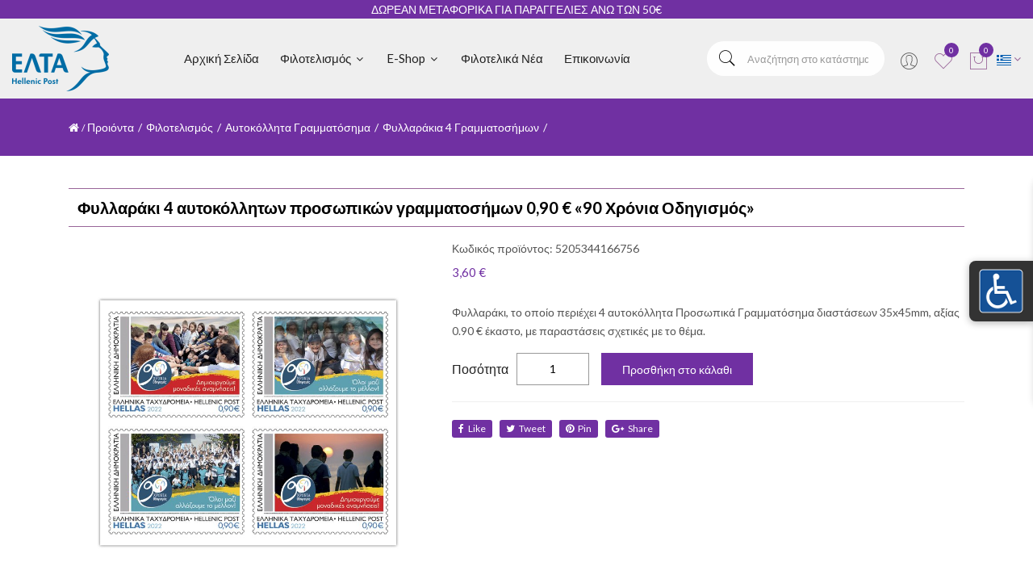

--- FILE ---
content_type: text/html; charset="UTF-8"
request_url: https://philotelismos.gr/product/9923/fullaraki-4-autokolliton-prosopikon-grammatosimon-ison90-chronia-odigismossintml
body_size: 84186
content:
<!DOCTYPE html>
<html lang="el">
<head data-lang="el">
    <meta charset="UTF-8">
	
	<meta http-equiv="Content-Type" content="text/html; charset=UTF-8" />
	
	
	


    <meta http-equiv="X-UA-Compatible" content="IE=edge">
    <meta name="viewport" content="width=device-width, initial-scale=1.0, maximum-scale=1.0, user-scalable=0"/>

    <link href="https://fonts.googleapis.com/css?family=Lato:300,300i,400,400i,700,900" rel="stylesheet">

    <!-- Google -->

<!--<title></title>-->


<title>ELTA - PHILOTELISMOS</title>


<meta name="description" content="">
<meta name="keywords" content="">

<!-- Facebook -->
<meta property="og:url"           content="https://philotelismos.gr" />
<meta property="og:type"          content="website" />
<meta property="og:title"         content="ELTA - FILOTELISMOS" />
<meta property="og:description"   content="" />
<meta property="og:image"         content="" />

<!-- Twitter -->

<meta name="twitter:card" content="summary_large_image">
<meta name="twitter:site" content="@nytimes">
<meta name="twitter:title" content="">
<meta name="twitter:description" content="">
<meta name="twitter:image" content="">

    
<link rel="shortcut icon" type="image/png" href="/dist/images/favicon.ico">


    
    
        
            <link rel="stylesheet" type="text/css" href="/dist/css4/vendor/bootstrap.min.css?v=aa21608560223">

        
    
        
            <link rel="stylesheet" type="text/css" href="/dist/css4/vendor/pe-icon-7-stroke.css?v=aa21600330711">

        
    
        
            <link rel="stylesheet" type="text/css" href="/dist/css4/vendor/font-awesome.min.css?v=aa21600330711">

        
    
        
            <link rel="stylesheet" type="text/css" href="/dist/css4/plugins/slick.min.css?v=aa21600330713">

        
    
        
            <link rel="stylesheet" type="text/css" href="/dist/css4/plugins/animate.css?v=aa21600330713">

        
    
        
            <link rel="stylesheet" type="text/css" href="/dist/css4/plugins/nice-select.css?v=aa21600330713">

        
    
        
            <link rel="stylesheet" type="text/css" href="/dist/css4/plugins/jqueryui.min.css?v=aa21600330712">

        
    
        
            <link rel="stylesheet" type="text/css" href="/dist/css4/style.css?v=aa21750941259">

        
    
	
	    <!-- Quantcast Choice. Consent Manager Tag v2.0 (for TCF 2.0) -->
<script type="text/javascript" async=true>
(function() {
  var host = window.location.hostname;
  var element = document.createElement('script');
  var firstScript = document.getElementsByTagName('script')[0];
  var url = 'https://cmp.quantcast.com'
    .concat('/choice/', 'Gt0wRch8FV7bn', '/', host, '/choice.js?tag_version=V2');
  var uspTries = 0;
  var uspTriesLimit = 3;
  element.async = true;
  element.type = 'text/javascript';
  element.src = url;

  firstScript.parentNode.insertBefore(element, firstScript);

  function makeStub() {
    var TCF_LOCATOR_NAME = '__tcfapiLocator';
    var queue = [];
    var win = window;
    var cmpFrame;

    function addFrame() {
      var doc = win.document;
      var otherCMP = !!(win.frames[TCF_LOCATOR_NAME]);

      if (!otherCMP) {
        if (doc.body) {
          var iframe = doc.createElement('iframe');

          iframe.style.cssText = 'display:none';
          iframe.name = TCF_LOCATOR_NAME;
          doc.body.appendChild(iframe);
        } else {
          setTimeout(addFrame, 5);
        }
      }
      return !otherCMP;
    }

    function tcfAPIHandler() {
      var gdprApplies;
      var args = arguments;

      if (!args.length) {
        return queue;
      } else if (args[0] === 'setGdprApplies') {
        if (
          args.length > 3 &&
          args[2] === 2 &&
          typeof args[3] === 'boolean'
        ) {
          gdprApplies = args[3];
          if (typeof args[2] === 'function') {
            args[2]('set', true);
          }
        }
      } else if (args[0] === 'ping') {
        var retr = {
          gdprApplies: gdprApplies,
          cmpLoaded: false,
          cmpStatus: 'stub'
        };

        if (typeof args[2] === 'function') {
          args[2](retr);
        }
      } else {
        if(args[0] === 'init' && typeof args[3] === 'object') {
          args[3] = Object.assign(args[3], { tag_version: 'V2' });
        }
        queue.push(args);
      }
    }

    function postMessageEventHandler(event) {
      var msgIsString = typeof event.data === 'string';
      var json = {};

      try {
        if (msgIsString) {
          json = JSON.parse(event.data);
        } else {
          json = event.data;
        }
      } catch (ignore) {}

      var payload = json.__tcfapiCall;

      if (payload) {
        window.__tcfapi(
          payload.command,
          payload.version,
          function(retValue, success) {
            var returnMsg = {
              __tcfapiReturn: {
                returnValue: retValue,
                success: success,
                callId: payload.callId
              }
            };
            if (msgIsString) {
              returnMsg = JSON.stringify(returnMsg);
            }
            if (event && event.source && event.source.postMessage) {
              event.source.postMessage(returnMsg, '*');
            }
          },
          payload.parameter
        );
      }
    }

    while (win) {
      try {
        if (win.frames[TCF_LOCATOR_NAME]) {
          cmpFrame = win;
          break;
        }
      } catch (ignore) {}

      if (win === window.top) {
        break;
      }
      win = win.parent;
    }
    if (!cmpFrame) {
      addFrame();
      win.__tcfapi = tcfAPIHandler;
      win.addEventListener('message', postMessageEventHandler, false);
    }
  };

  makeStub();

  var uspStubFunction = function() {
    var arg = arguments;
    if (typeof window.__uspapi !== uspStubFunction) {
      setTimeout(function() {
        if (typeof window.__uspapi !== 'undefined') {
          window.__uspapi.apply(window.__uspapi, arg);
        }
      }, 500);
    }
  };

  var checkIfUspIsReady = function() {
    uspTries++;
    if (window.__uspapi === uspStubFunction && uspTries < uspTriesLimit) {
      console.warn('USP is not accessible');
    } else {
      clearInterval(uspInterval);
    }
  };

  if (typeof window.__uspapi === 'undefined') {
    window.__uspapi = uspStubFunction;
    var uspInterval = setInterval(checkIfUspIsReady, 6000);
  }
})();
</script>
<!-- End Quantcast Choice. Consent Manager Tag v2.0 (for TCF 2.0) -->

<script src="https://cdn.onesignal.com/sdks/OneSignalSDK.js" async=""></script>
<script>
  window.OneSignal = window.OneSignal || [];
  OneSignal.push(function() {
    OneSignal.init({
      appId: "f2070868-7342-4d95-9615-6fa3ca5c1acb",
    });
  });
</script>
<!-- Google tag (gtag.js) -->
<script async src="https://www.googletagmanager.com/gtag/js?id=G-NZV23ZGN71"></script>
<script>
  window.dataLayer = window.dataLayer || [];
  function gtag(){dataLayer.push(arguments);}
  gtag('js', new Date());

  gtag('config', 'G-NZV23ZGN71');
</script>

</head>

<body class="product_inside">
<div id="loader-spinner" class="active">
    <div class="img-container">
        <img src="/dist/images/elta-logo1.png" alt="spinner">
    </div>
</div>

<script>
    const body = document.querySelector('body');
    body.style.overflow = "hidden";
    const spinnerDiv = document.getElementById('loader-spinner');
    setInterval(() => {
        spinnerDiv.classList.remove('active');
        spinnerDiv.classList.add('fading');
        body.style.overflow = "auto";
        spinnerDiv.style.display = "none";
    },500);
</script>




<div class="overheader50" style="background-color:#7030a2;"> ΔΩΡΕΑΝ ΜΕΤΑΦΟΡΙΚΑ ΓΙΑ ΠΑΡΑΓΓΕΛΙΕΣ ΑΝΩ ΤΩΝ 50€</div>

<header  class="header-area header-wide bg-gray">
    <!-- main header start -->
    <div class="main-header  d-none d-lg-block">
	

	
	
        <!-- header middle area start -->
        <div class="header-main-area sticky">
            <div class="container">
                <div class="row align-items-center position-relative">

                    <!-- start logo area -->
                    <div class="col-lg-2">
                        <div class="logo">
                            <a href="/">
                                <img src="https://media.philotelismos.gr/images/0/120/shops_paranoia/elta-logo1.png" alt="ELTA PHILOTELISMOS">

                            </a>
                        </div>
                    </div>
                    <!-- start logo area -->
                    
                    


<div class="col-lg-6 position-static">
    <div class="main-menu-area">
        <div class="main-menu">
            <!-- main menu navbar start -->
            <nav class="desktop-menu">
                <ul>
                                            <li>
                            <a href="/">Αρχική Σελίδα
                                                            </a>

														 
							
							
                        </li>
                                            <li>
                            <a href="#">Φιλοτελισμός 
                                                                    <i class="fa fa-angle-down"></i>
                                                            </a>

														<ul class="dropdown">
																		<li><a href="/proti-gnorimia">Πρώτη Γνωριμία                                                                                    </a>
                                                                            </li>
									 									<li><a href="/ekdoseis">Εκδόσεις Γραμματοσήμων                                                                                    </a>
                                                                            </li>
									 									<li><a href="/eidikes-ekdoseis">Ειδικές Εκδόσεις                                                                                    </a>
                                                                            </li>
									 									<li><a href="/filotelika-proionta">Φιλοτελικά Προϊόντα                                                                                    </a>
                                                                            </li>
									 									<li><a href="/stamps">Αναμνηστικές Σφραγίδες                                                                                    </a>
                                                                            </li>
									 									<li><a href="/subscriber/register">Γίνε Συνδρομητής                                                                                    </a>
                                                                            </li>
									 									<li><a href="/filotelika-somateia">Φιλοτελικά Σωματεία                                                                                    </a>
                                                                            </li>
									                               </ul>
							  							 
							
							
                        </li>
                                            <li>
                            <a href="/products/sortby/name:desc">E-shop
                                                                    <i class="fa fa-angle-down"></i>
                                                            </a>

														<ul class="dropdown">
																		<li><a href="/shcategory/279">Φιλοτελισμός                                                                                            <i class="fa fa-angle-right"></i>
                                                                                    </a>
                                                                                    <ul class="dropdown">
                                                                                            <li><a href="/shcategory/291">Σειρές Γραμματοσήμων</a></li>
                                                                                            <li><a href="/shcategory/300">Κοινές Σειρές</a></li>
                                                                                            <li><a href="/shcategory/290">Κάρτες Μaximum</a></li>
                                                                                            <li><a href="/shcategory/292">Αυτοκόλλητα Γραμματόσημα</a></li>
                                                                                            <li><a href="https://philotelismos.gr/category/philatelic-products-philately/eggoma-prosopika-grammatosima"> Έγγομα Προσωπικά Γραμματόσημα</a></li>
                                                                                            <li><a href="/shcategory/472">Πακέτα / Λευκώματα Σειρών</a></li>
                                                                                            <li><a href="/shcategory/473">Τυποποιημένες Σειρές</a></li>
                                                                                            <li><a href="/shcategory/471">Αναμνηστικοί Φάκελοι</a></li>
                                                                                            <li><a href="/shcategory/295">Φάκελοι με Νόμισμα / Μετάλλιο</a></li>
                                                                                            <li><a href="/shcategory/333">Συλλεκτικά Λευκώματα</a></li>
                                                                                            <li><a href="/shcategory/486">Ετήσια Λευκώματα Σειρών</a></li>
                                                                                            <li><a href="/shcategory/294">Εκδόσεις Αγίου Όρους Άθω</a></li>
                                                                                            <li><a href="/shcategory/296">Επιχειρηματικά Δώρα</a></li>
                                                                                            <li><a href="/shcategory/469">Φιλοτελικά Αξεσουάρ</a></li>
                                                                                            <li><a href="/shcategory/298">Τετράδια - Σημειωματάρια</a></li>
                                                                                            <li><a href="/shcategory/297">Εκδόσεις</a></li>
                                                                                        </ul>
                                                                            </li>
									 									<li><a href="/shcategory/280">Γραμματόσημα                                                                                            <i class="fa fa-angle-right"></i>
                                                                                    </a>
                                                                                    <ul class="dropdown">
                                                                                            <li><a href="/shcategory/487">Φύλλα Γραμματοσήμων</a></li>
                                                                                            <li><a href="/shcategory/488">Αυτοκόλλητα Γραμματόσημα</a></li>
                                                                                        </ul>
                                                                            </li>
									 									<li><a href="/shcategory/284">Συσκευασίες                                                                                    </a>
                                                                            </li>
									 									<li><a href="/shcategory/520">Προϊόντα Prepaid                                                                                    </a>
                                                                            </li>
									 									<li><a href="/shcategory/288">Γραμματοκιβώτια                                                                                    </a>
                                                                            </li>
									 									<li><a href="/shcategory/470">Κουμπαράδες                                                                                    </a>
                                                                            </li>
									                               </ul>
							  							 
							
							
                        </li>
                                            <li>
                            <a href="/blog">Φιλοτελικά Νέα
                                                            </a>

														 
							
							
                        </li>
                                            <li>
                            <a href="/contact">Επικοινωνία
                                                            </a>

														 
							
							
                        </li>
                    					
											
											
											
					
					
				


                </ul>
            </nav>
            <!-- main menu navbar end -->
        </div>
    </div>
</div>



 
                    <!-- mini cart area start -->
<div class="col-lg-4">
    <div class="header-right d-flex align-items-center justify-content-end">
	
	
	
	<div class="header-search-container">
                                    <button class="search-trigger d-xl-none d-lg-block"><i class="pe-7s-search"></i><span style="display:none;">elta</span></button>
                                    <div class="header-search-box d-lg-none d-xl-block search-box  animated jackInTheBox">
									<label for="input001" class="visually-hidden">elta</label>
                                        <input id="input001" type="text" placeholder="Αναζήτηση στο κατάστημα"  data-lang="el" name="search" class="header-search-field bg-white search-input">
                                        <button class="header-search-btn"><i class="pe-7s-search"></i><span style="display:none;">elta</span></button>
									
                                    </div>
                                </div>
	
	
	
        <div class="header-configure-area">
            <ul class="nav justify-content-end">
                <li class="header-search-container mr-0 ">
<!--                    <button class="search-trigger d-block"><i class="pe-7s-search"></i></button>-->


                    




                </li>
                <li class="user-hover">
                    <a >
                        <i class="pe-7s-user"></i>
                    </a>
                    <ul class="dropdown-list">

                                                    <li><a href="/login">Σύνδεση</a></li>
                            <li><a href="/login">Εγγραφή</a></li>

                        
                    </ul>
                </li>
               <li>
                     <a href="/wishlist"  class="wishlist-btn">
                         <i class="pe-7s-like"></i>
                         <div class="notification" style="background-color:#7030a2;">0</div>
                     </a>
                 </li>
                <li>
                    <a href="#" class="minicart-btn">
                        <i class="pe-7s-shopbag"></i>
                        <div class="notification" style="background-color:#7030a2;">0</div>
                    </a>
                </li>
            </ul>
        </div>
		
		 <div class="header-top-settings">
                                <ul class="nav align-items-center justify-content-end">
                                    
                                    <li class="language" style="color:#996699;">
									    <img width="18" src="/dist/images4/gr.svg" alt="flag"> 										                                         <i class="fa fa-angle-down"></i>
                                        <ul class="dropdown-list">
                                            <li><a href="/en/product/9923/fullaraki-4-autokolliton-prosopikon-grammatosimon-ison90-chronia-odigismossintml"><img width="18" src="/dist/images4/en.svg" alt="flag"> English</a></li>
                                            <li><a href="/product/9923/fullaraki-4-autokolliton-prosopikon-grammatosimon-ison90-chronia-odigismossintml"><img width="18" src="/dist/images4/gr.svg" alt="flag"> Greek</a></li>
                                        </ul>
                                    </li>
                                </ul>
                            </div>
		
		
		
    </div>
</div>
<!-- mini cart area end -->

                    



                </div>
            </div>
        </div>
        <!-- header middle area end -->
    </div>
    
	    <!-- mobile header start -->
    <!-- mobile header start -->
    <div class="mobile-header d-lg-none d-md-block sticky">
        <!--mobile header top start -->
        <div class="container-fluid">
            <div class="row align-items-center">
                <div class="col-12">
                    <div class="mobile-main-header">
                        <div class="mobile-logo" style="max-width:100px;">
                            <a href="/">
                                <img src="https://media.philotelismos.gr/images/0/80/shops_paranoia/elta-logo1.png" alt="ELTA PHILOTELISMOS">

                            </a>
                        </div>
                        <div class="mobile-menu-toggler">
                            <div class="mini-cart-wrap  minicart-btn">
                                <a href="/cart">
                                    <i class="pe-7s-shopbag"></i>
                                    <div class="notification" style="background-color:#7030a2;">0</div>
                                </a>

                            </div>
							   <div style="margin-left:10px;">
							<a href="/en/product/9923/fullaraki-4-autokolliton-prosopikon-grammatosimon-ison90-chronia-odigismossintml"><img width="18" src="/dist/images4/en.svg" alt="flag"></a>                             							</div>
							
                            <button class="mobile-menu-btn">
                                <span></span>
                                <span></span>
                                <span></span>
                                <span style="display:none;">elta</span>
                            </button>
                        </div>
                    </div>
                </div>
            </div>
        </div>
        <!-- mobile header top start -->
    </div>
    <!-- mobile header end -->
    <!-- mobile header end -->
	
	
	
		
	<aside class="off-canvas-wrapper">
        <div class="off-canvas-overlay"></div>
        <div class="off-canvas-inner-content">
            <div class="btn-close-off-canvas">
                <i class="pe-7s-close"></i>
            </div>

            <div class="off-canvas-inner">
                <!-- search box start -->
                <div class="search-box-offcanvas">
                    <div class="search-box-mobile">
					<label for="input002" class="visually-hidden">elta</label>
                        <input id="input002" type="text" class="search-input" data-lang="el" placeholder="Search Here...">
                        <button class="search-btn"><i class="pe-7s-search"></i><span style="display:none;">elta</span></button>
                    </div>
                </div>
                <!-- search box end -->

                <!-- mobile menu start -->
                <div class="mobile-navigation">

                    <!-- mobile menu navigation start -->
                    <nav>
                        <ul class="mobile-menu">
                                                            <li>
                                    
                                    <a href="/">Αρχική Σελίδα</a>


                                    


                                </li>
                                                            <li class="menu-item-has-children"><span class="menu-expand"><i></i></span>
                                                                            <span class="menu-expand"><i></i></span>
                                    
                                    <a href="#">Φιλοτελισμός </a>


                                                                            <ul class="dropdown" style="display: none;">
                                                                                            <li><a href="/proti-gnorimia">Πρώτη Γνωριμία</a></li>
                                                                                            <li><a href="/ekdoseis">Εκδόσεις Γραμματοσήμων</a></li>
                                                                                            <li><a href="/eidikes-ekdoseis">Ειδικές Εκδόσεις</a></li>
                                                                                            <li><a href="/filotelika-proionta">Φιλοτελικά Προϊόντα</a></li>
                                                                                            <li><a href="/stamps">Αναμνηστικές Σφραγίδες</a></li>
                                                                                            <li><a href="/subscriber/register">Γίνε Συνδρομητής</a></li>
                                                                                            <li><a href="/filotelika-somateia">Φιλοτελικά Σωματεία</a></li>
                                                                                    </ul>
                                    


                                </li>
                                                            <li class="menu-item-has-children"><span class="menu-expand"><i></i></span>
                                                                            <span class="menu-expand"><i></i></span>
                                    
                                    <a href="/products/sortby/name:desc">E-shop</a>


                                                                            <ul class="dropdown" style="display: none;">
                                                                                            <li><a href="/shcategory/279">Φιλοτελισμός</a></li>
                                                                                            <li><a href="/shcategory/280">Γραμματόσημα</a></li>
                                                                                            <li><a href="/shcategory/284">Συσκευασίες</a></li>
                                                                                            <li><a href="/shcategory/520">Προϊόντα Prepaid</a></li>
                                                                                            <li><a href="/shcategory/288">Γραμματοκιβώτια</a></li>
                                                                                            <li><a href="/shcategory/470">Κουμπαράδες</a></li>
                                                                                    </ul>
                                    


                                </li>
                                                            <li>
                                    
                                    <a href="/blog">Φιλοτελικά Νέα</a>


                                    


                                </li>
                                                            <li>
                                    
                                    <a href="/contact">Επικοινωνία</a>


                                    


                                </li>
                            
                        </ul>
                    </nav>
                    <!-- mobile menu navigation end -->
                </div>
                <!-- mobile menu end -->

                <div class="mobile-settings">
                    <ul class="nav">

                        <li>
                            <div class="dropdown mobile-top-dropdown">
                                <a href="#" class="dropdown-toggle" id="myaccount" data-toggle="dropdown" aria-haspopup="true" aria-expanded="false">
                                Ο λογαριασμός μου                                    <i class="fa fa-angle-down"></i>
                                </a>
                                <div class="dropdown-menu" aria-labelledby="myaccount">

                                                                           <a class="dropdown-item" href="/login">Σύνδεση</a>
                                       <a class="dropdown-item" href="/login">Εγγραφή</a>
                                    									
									
							


                                </div>
                            </div>
                        </li>
                    </ul>
                </div>

                <!-- offcanvas widget area start -->
                <div class="offcanvas-widget-area">
                    <div class="off-canvas-contact-widget">
                        <ul>
                            <li><i class="fa fa-mobile"></i>
                                <a href="#">800-11-82000</a>
                            </li>
                            <li><i class="fa fa-envelope-o"></i>
                                <a href="#">info@philotelismos.gr</a>
                            </li>
                        </ul>
                    </div>
                    <div class="off-canvas-social-widget">


                                                    <a target="_blank" href="https://www.facebook.com/"><i class="fa fa-facebook"></i><span style="display:none;">elta</span></a>
                        
                                                    <a target="_blank" href="https://www.facebook.com/"><i class="fa fa-twitter"></i><span style="display:none;">elta</span></a>
                        
                                                    <a target="_blank" href="https://www.instagram.com/"><i class="fa fa-instagram"></i><span style="display:none;">elta</span></a>
                        
                                                    <a target="_blank" href="https://www.facebook.com/"><i class="fa fa-youtube"></i><span style="display:none;">elta</span></a>
                        

                    </div>
                </div>
                <!-- offcanvas widget area end -->
            </div>
        </div>
    </aside>

    	
	
		

	
	
</header>



    <main>
        
<!-- breadcrumb area start -->
<div class="breadcrumb-area" style="background-color:#7030a2;">
    <div class="container">
        <div class="row">
            <div class="col-12">
                <div class="breadcrumb-wrap">
                    <nav aria-label="breadcrumb">
                        <ul class="breadcrumb">
                            <li class="breadcrumb-item"><a style="color:white;" href="/"><i class="fa fa-home" style="color:white;"></i><span style="display:none">elta</span></a></li>



                            
                                
                                    <li aria-current="page"  class="breadcrumb-item active">
                                    <a href='/products' >Προιόντα</a> <span class='span_spacer' >/</span> <a href='/category/philatelic-products-philately' >Φιλοτελισμός</a> <span class='span_spacer' >/</span> <a href='/category/philatelic-products-philately/self-adhesive-stams' >Αυτοκόλλητα Γραμματόσημα</a> <span class='span_spacer' >/</span> <a href='/category/philatelic-products-philately/self-adhesive-stams/fyllarakia-4-grammatosimon' >Φυλλαράκια 4 Γραμματοσήμων</a> <span class='span_spacer' >/</span> </li>
                                
                            
                        </ul>
                    </nav>
                </div>
            </div>
        </div>
    </div>
</div>
<!-- breadcrumb area end -->
		 
<div class="modal fade" id="checkCart" tabindex="-1" role="dialog" aria-hidden="true" >
    <div class="modal-dialog modal-dialog-centered modal-sm" role="document">  
        <div class="modal-content">
			<div class="modal-header">
		   
			 
			<button type="button" class="close" data-dismiss="modal" aria-label="Close">
			  <span aria-hidden="true">&times;</span>
			</button>
		  </div>
		  <div class="modal-body">
			
		  <p> </p>
			
		
    <h6 id="en-text">Some products have been removed from your cart due to changes in stock. </h6>
 
    <h6 id ="el-text">Κάποια προϊόντα έχουν αφαιρεθεί από το καλάθι σας, λόγω αλλαγής στο απόθεμα.  </h6>

 
			<p> </p>
			
		  
		   

		  </div>
      
        </div>
      
      
    </div>
  </div>
  
  
  
  
  
<div class="modal fade" id="checkCart2" tabindex="-1" role="dialog" aria-hidden="true" >
    <div class="modal-dialog modal-dialog-centered modal-sm" role="document">  
        <div class="modal-content">
			<div class="modal-header">
		   
			 
			<button type="button" class="close" data-dismiss="modal" aria-label="Close">
			  <span aria-hidden="true">&times;</span>
			</button>
		  </div>
		  <div class="modal-body">
			
		  <p> </p>
			
		    <h6 id ="el-text">
	
		<!--Αγαπητοί πελάτες,
<br/>
οι παραγγελίες που θα  γίνουν από 2 έως 16 Αυγούστου θα σας αποσταλούν  μετά τις 19 Αυγούστου.
<br/>
Σας ευχαριστούμε για την κατανόησή σας και ζητούμε συγνώμη για την αναστάτωση. -->
	
	
	<!-- ΠΡΟΣΟΧΗ! Από 1/7/2024, η αλληλογραφία ειδικής διαχείρισης (συστημένο, ιχνηλατήσιμο, αντικαταβολή, δηλωμένη αξία) θα γίνεται αποκλειστικά με ΜΗΧΑΝΟΣΗΜΟ.
	<br/><br/>Συνεχίζεται η χρήση γραμματοσήμων στην αποστολή απλής αλληλογραφίας εσωτερικού και εξωτερικού καθώς και carte-postale.  -->
	
	Αγαπητοί Πελάτες
<br/><br/>
Σας ενημερώνουμε ότι ενδέχεται να υπάρξουν μικρές καθυστερήσεις στις αποστολές παραγγελιών που θα πραγματοποιηθούν από τις 20/12/2024 και καθ' όλη τη διάρκεια των εορτών<br/><br/>
 Ευχαριστούμε για την κατανόηση και σας ευχόμαστε Καλά Χριστούγεννα!" 
	
	
	
	</h6>
		 
			<p> </p>
			
		  
		   

		  </div>
      
        </div>
      
      
    </div>
  </div>
  
  
    

           <!-- mini header start -->
  <!-- <div class="my-products-header">
    </div>-->
    <!-- mini header end -->

<!-- page main wrapper start -->
<div class="shop-main-wrapper  section-padding pb-0">
    <div class="container">

        <div class="rel-prods-bg">

    
            <div class="row">
                <!-- product details wrapper start -->
                <div class="col-lg-12 order-1 order-lg-2">
				
				
				 <h4 class="product-name">Φυλλαράκι 4 αυτοκόλλητων προσωπικών γραμματοσήμων 0,90 € «90 Χρόνια Οδηγισμός»</h4>
				
                    <!-- product details inner end -->
                    <div class="product-details-inner">
                        <div class="row">
                            <div class="col-lg-5">
                                <div class="product-large-slider">
                                                                        <div class="pro-large-img img-zoom">
                                        <img src="https://media.philotelismos.gr/images/800/800/shops_paranoia/fyllaraki_odigismos.jpg" alt="product-details" />
                                    </div>
                                    

                                </div>
                                <div class="pro-nav slick-row-10 slick-arrow-style">
                                                                        <div class="pro-nav-thumb">
                                        <img src="https://media.philotelismos.gr/images/262/262/shops_paranoia/fyllaraki_odigismos.jpg" alt="product-details" />
                                    </div>
                                    
                                </div>
                            </div>
                            <div class="col-lg-7">
                                <div class="product-details-des">

                                    <div class="manufacturer-name">
                                    Κωδικός προϊόντος: 5205344166756                                    </div>

                                   

                                    <div class="price-box">
                                        <span class="price-regular" style="color:#7030a2;">3,60 &euro;</span>
                                           
                                    </div>

                                    <p class="pro-desc"><p><span data-sheets-formula-bar-text-style="font-size:11px;color:#000000;font-weight:normal;text-decoration:none;font-family:'docs-Calibri';font-style:normal;text-decoration-skip-ink:none;">Φυλλαράκι, το οποίο περιέχει 4 αυτοκόλλητα Προσωπικά Γραμματόσημα διαστάσεων 35x45mm, αξίας 0.90 € έκαστο, με παραστάσεις σχετικές με το θέμα. </span></p></p>

                                                                        <div class="quantity-cart-box d-flex align-items-center">
                                        <h6 class="option-title">Ποσότητα</h6>
                                        <div class="quantity">
                                            <div class="pro-qty">
												<label for="quantity-change" class="visually-hidden">elta</label>
                                                <input id="quantity-change" class="int quantity-change" min="0"  max="11" type="number" value="1">
                                            </div>
                                        </div>
                                        <div class="action_link">


                                            <a class="add_item_to_cart btn btn-cart2" style="background-color:#7030a2;" data-lang="el"  data-quantity="1" data-product="9923" >Προσθήκη στο κάλαθι</a>
											
                                        </div>
										
                                    </div>
									<span style="display:none; color:red; font-size:12px;" id="quanterror">Το απόθεμα δεν επαρκεί για αυτή την αγορά. Επιλέξτε μικρότερη ποσότητα ή επικοινωνήστε μαζί μας. </span>
                                    
                                                                                
                                    


                                    <div class="like-icon">
                                        <a style="background-color:#7030a2;" class="facebook" href="#"><i class="fa fa-facebook"></i>like</a>
                                        <a style="background-color:#7030a2;" class="twitter" href="#"><i class="fa fa-twitter"></i>tweet</a>
                                        <a style="background-color:#7030a2;" class="pinterest" href="#"><i class="fa fa-pinterest"></i>Pin</a>
                                        <a style="background-color:#7030a2;" class="google" href="#"><i class="fa fa-google-plus"></i>share</a>
                                    </div>
                                </div>
                            </div>
                        </div>
                    </div>
                    <!-- product details inner end -->


                </div>
                <!-- product details wrapper end -->
            </div>
            
        </div>
    </div>
</div>
<!-- page main wrapper end -->

<!------------------                             ------------------------------------------------------------------------------------------------------------------------------------->
<!------------------                             ------------------------------------------------------------------------------------------------------------------------------------->

<!------------------                             ------------------------------------------------------------------------------------------------------------------------------------->


<section class="related-products section-padding">
    <div class="container">

        <div class="rel-prods-bg">
            <div class="row">
                <div class="col-12">
                    <!-- section title start -->
                                        <!-- section title start -->
                </div><!-- end col-12 -->
            </div><!-- end row[1]-->        
            <div class="row">
                <div class="col-12">
                    <div class="product-carousel-4 slick-row-10 slick-arrow-style">
                        <!-- product item start -->

                        

                    </div>
                </div>
            </div><!-- end row[2]-->
        </div><!-- end rel-prod-bg-->

    </div><!-- end container -->
</section>


<!------------------                             ------------------------------------------------------------------------------------------------------------------------------------->
<!------------------                             ------------------------------------------------------------------------------------------------------------------------------------->

<!------------------                             ------------------------------------------------------------------------------------------------------------------------------------->


<section class="related-products section-padding">
    <div class="container">
        <div class="rel-prods-bg">


            <div class="row">
                <div class="col-12">
                    <!-- section title start -->
                                        <div class="section-title text-center">
                        <h2 class="title">Σχετικά Προϊόντα </h2>

                    </div>
                                        <!-- section title start -->
                </div>
            </div><!-- end row[1]-->    
            <div class="row">
                <div class="col-12">
                    <div class="product-carousel-4 slick-row-10 slick-arrow-style">
                        <!-- product item start -->

                        
                            <div class="product-item">
                                <figure class="product-thumb">
                                    <a href="/product/10048/4ada-aytgram-800-sporades">
                                                                                <img class="pri-img" src="https://media.philotelismos.gr/images/400/400/shops_paranoia/53._2023_4ada_sporades_site.jpg" alt="Φυλλαράκι 4 αυτοκόλλητων προσωπικών γραμματοσήμων 2,00 € "Σποράδες"">
                                                                                    <img class="sec-img" src="https://media.philotelismos.gr/images/400/400/shops_paranoia/53._2023_4ada_sporades_site.jpg" alt="Φυλλαράκι 4 αυτοκόλλητων προσωπικών γραμματοσήμων 2,00 € "Σποράδες"">

                                </a>
                                    
                                       


                                </figure>
                                <div class="product-caption text-center">





                                    <div class="product-identity">
                                        <p class="manufacturer-name">Φιλοτελισμός</p>
                                    </div>

                                    <h6 class="product-name">
                                        <a href="/product/10048/4ada-aytgram-800-sporades">Φυλλαράκι 4 αυτοκόλλητων προσωπικών γραμματοσήμων 2,00 € "Σποράδες"</a>
                                    </h6>
                                    <div class="price-box">
                                        <span class="price-regular" style="color:#7030a2;">8,00 &euro;</span>
                                        	 
                                    </div>
									
									<div class="prodviemore" >
											<a href="/product/10048/4ada-aytgram-800-sporades">
											Δες Περισσότερα											</a>	
										</div>
									
                                </div>
                            </div>

                        
                            <div class="product-item">
                                <figure class="product-thumb">
                                    <a href="/product/10368/4adaaytgram-480-eortastika-grammatosima-1025">
                                                                                <img class="pri-img" src="https://media.philotelismos.gr/images/400/400/shops_paranoia/10_2025_eso.jpg" alt="10/2025 Φυλλαράκι 4 αυτοκόλλητων γραμματοσήμων "Εορταστικά γραμματόσημα" (1,20 €)">
                                                                                    <img class="sec-img" src="https://media.philotelismos.gr/images/400/400/shops_paranoia/10_2025_eso.jpg" alt="10/2025 Φυλλαράκι 4 αυτοκόλλητων γραμματοσήμων "Εορταστικά γραμματόσημα" (1,20 €)">

                                </a>
                                    
                                       


                                </figure>
                                <div class="product-caption text-center">





                                    <div class="product-identity">
                                        <p class="manufacturer-name">Φιλοτελισμός</p>
                                    </div>

                                    <h6 class="product-name">
                                        <a href="/product/10368/4adaaytgram-480-eortastika-grammatosima-1025">10/2025 Φυλλαράκι 4 αυτοκόλλητων γραμματοσήμων "Εορταστικά γραμματόσημα" (1,20 €)</a>
                                    </h6>
                                    <div class="price-box">
                                        <span class="price-regular" style="color:#7030a2;">4,80 &euro;</span>
                                        	 
                                    </div>
									
									<div class="prodviemore" >
											<a href="/product/10368/4adaaytgram-480-eortastika-grammatosima-1025">
											Δες Περισσότερα											</a>	
										</div>
									
                                </div>
                            </div>

                        
                            <div class="product-item">
                                <figure class="product-thumb">
                                    <a href="/product/9450/4ada-aytgram-400-loatki">
                                                                                <img class="pri-img" src="https://media.philotelismos.gr/images/400/400/shops_paranoia/eshop2/teuxidioloatki_.jpg" alt="Φυλλαράκι 4 Αυτοκόλλητων Προσωπικών Γραμματοσήμων 1,00 € "LGBTQI+ We support you"">
                                                                                    <img class="sec-img" src="https://media.philotelismos.gr/images/400/400/shops_paranoia/eshop2/teuxidioloatki_.jpg" alt="Φυλλαράκι 4 Αυτοκόλλητων Προσωπικών Γραμματοσήμων 1,00 € "LGBTQI+ We support you"">

                                </a>
                                    
                                       


                                </figure>
                                <div class="product-caption text-center">





                                    <div class="product-identity">
                                        <p class="manufacturer-name">Φυλλαράκια 4 Γραμματοσήμων</p>
                                    </div>

                                    <h6 class="product-name">
                                        <a href="/product/9450/4ada-aytgram-400-loatki">Φυλλαράκι 4 Αυτοκόλλητων Προσωπικών Γραμματοσήμων 1,00 € "LGBTQI+ We support you"</a>
                                    </h6>
                                    <div class="price-box">
                                        <span class="price-regular" style="color:#7030a2;">4,00 &euro;</span>
                                        	 
                                    </div>
									
									<div class="prodviemore" >
											<a href="/product/9450/4ada-aytgram-400-loatki">
											Δες Περισσότερα											</a>	
										</div>
									
                                </div>
                            </div>

                        
                            <div class="product-item">
                                <figure class="product-thumb">
                                    <a href="/product/10249/4ada-aytgram-480-elpida">
                                                                                <img class="pri-img" src="https://media.philotelismos.gr/images/400/400/shops_paranoia/10.2025_teuxidio_syllogos_elpida.jpg" alt="Φυλλαράκι 4 αυτοκόλλητων προσωπικών γραμματοσήμων "Σύλλογος ΕΛΠΙΔΑ - Μαριάννα Β. Βαρδινογιάννη"">
                                                                                    <img class="sec-img" src="https://media.philotelismos.gr/images/400/400/shops_paranoia/10.2025_teuxidio_syllogos_elpida.jpg" alt="Φυλλαράκι 4 αυτοκόλλητων προσωπικών γραμματοσήμων "Σύλλογος ΕΛΠΙΔΑ - Μαριάννα Β. Βαρδινογιάννη"">

                                </a>
                                    
                                       


                                </figure>
                                <div class="product-caption text-center">





                                    <div class="product-identity">
                                        <p class="manufacturer-name">Φιλοτελισμός</p>
                                    </div>

                                    <h6 class="product-name">
                                        <a href="/product/10249/4ada-aytgram-480-elpida">Φυλλαράκι 4 αυτοκόλλητων προσωπικών γραμματοσήμων "Σύλλογος ΕΛΠΙΔΑ - Μαριάννα Β. Βαρδινογιάννη"</a>
                                    </h6>
                                    <div class="price-box">
                                        <span class="price-regular" style="color:#7030a2;">4,80 &euro;</span>
                                        	 
                                    </div>
									
									<div class="prodviemore" >
											<a href="/product/10249/4ada-aytgram-480-elpida">
											Δες Περισσότερα											</a>	
										</div>
									
                                </div>
                            </div>

                        
                            <div class="product-item">
                                <figure class="product-thumb">
                                    <a href="/product/9924/4ada-aytgram-400-40-chronia-helmepa">
                                                                                <img class="pri-img" src="https://media.philotelismos.gr/images/400/400/shops_paranoia/teuxidio_helmepa.jpg" alt="Φυλλαράκι 4 αυτοκόλλητων προσωπικών γραμματοσήμων 1,00 € «40 χρόνια HELMEPA»">
                                                                                    <img class="sec-img" src="https://media.philotelismos.gr/images/400/400/shops_paranoia/teuxidio_helmepa.jpg" alt="Φυλλαράκι 4 αυτοκόλλητων προσωπικών γραμματοσήμων 1,00 € «40 χρόνια HELMEPA»">

                                </a>
                                    
                                       


                                </figure>
                                <div class="product-caption text-center">





                                    <div class="product-identity">
                                        <p class="manufacturer-name">Αυτοκόλλητα Γραμματόσημα</p>
                                    </div>

                                    <h6 class="product-name">
                                        <a href="/product/9924/4ada-aytgram-400-40-chronia-helmepa">Φυλλαράκι 4 αυτοκόλλητων προσωπικών γραμματοσήμων 1,00 € «40 χρόνια HELMEPA»</a>
                                    </h6>
                                    <div class="price-box">
                                        <span class="price-regular" style="color:#7030a2;">4,00 &euro;</span>
                                        	 
                                    </div>
									
									<div class="prodviemore" >
											<a href="/product/9924/4ada-aytgram-400-40-chronia-helmepa">
											Δες Περισσότερα											</a>	
										</div>
									
                                </div>
                            </div>

                        
                            <div class="product-item">
                                <figure class="product-thumb">
                                    <a href="/product/10377/4ada-aytgram-800-80-chronia-unesco">
                                                                                <img class="pri-img" src="https://media.philotelismos.gr/images/400/400/shops_paranoia/8._teuxidio_unesco_2025_eshop.jpg" alt="Φυλλαράκι 4 αυτοκόλλητων προσωπικών γραμματοσήμων "80 Χρόνια UNESCO"">
                                                                                    <img class="sec-img" src="https://media.philotelismos.gr/images/400/400/shops_paranoia/8._teuxidio_unesco_2025_eshop.jpg" alt="Φυλλαράκι 4 αυτοκόλλητων προσωπικών γραμματοσήμων "80 Χρόνια UNESCO"">

                                </a>
                                    
                                       


                                </figure>
                                <div class="product-caption text-center">





                                    <div class="product-identity">
                                        <p class="manufacturer-name">Γραμματόσημα</p>
                                    </div>

                                    <h6 class="product-name">
                                        <a href="/product/10377/4ada-aytgram-800-80-chronia-unesco">Φυλλαράκι 4 αυτοκόλλητων προσωπικών γραμματοσήμων "80 Χρόνια UNESCO"</a>
                                    </h6>
                                    <div class="price-box">
                                        <span class="price-regular" style="color:#7030a2;">8,00 &euro;</span>
                                        	 
                                    </div>
									
									<div class="prodviemore" >
											<a href="/product/10377/4ada-aytgram-800-80-chronia-unesco">
											Δες Περισσότερα											</a>	
										</div>
									
                                </div>
                            </div>

                        
                            <div class="product-item">
                                <figure class="product-thumb">
                                    <a href="/product/10111/4ada-aytgram-480-200-chrapo-to-olokaytoma-tis-kasoy">
                                                                                <img class="pri-img" src="https://media.philotelismos.gr/images/400/400/shops_paranoia/10._teuxidio_200_xronia_apo_to_olokaytwma_ths_kasoy_site_elta__.jpg" alt="Φυλλαράκι 4 αυτοκόλλητων προσωπικών γραμματοσήμων "200 Χρόνια από το Ολοκαύτωμα της Κάσου"">
                                                                                    <img class="sec-img" src="https://media.philotelismos.gr/images/400/400/shops_paranoia/10._teuxidio_200_xronia_apo_to_olokaytwma_ths_kasoy_site_elta__.jpg" alt="Φυλλαράκι 4 αυτοκόλλητων προσωπικών γραμματοσήμων "200 Χρόνια από το Ολοκαύτωμα της Κάσου"">

                                </a>
                                    
                                       


                                </figure>
                                <div class="product-caption text-center">





                                    <div class="product-identity">
                                        <p class="manufacturer-name">Φιλοτελισμός</p>
                                    </div>

                                    <h6 class="product-name">
                                        <a href="/product/10111/4ada-aytgram-480-200-chrapo-to-olokaytoma-tis-kasoy">Φυλλαράκι 4 αυτοκόλλητων προσωπικών γραμματοσήμων "200 Χρόνια από το Ολοκαύτωμα της Κάσου"</a>
                                    </h6>
                                    <div class="price-box">
                                        <span class="price-regular" style="color:#7030a2;">4,80 &euro;</span>
                                        	 
                                    </div>
									
									<div class="prodviemore" >
											<a href="/product/10111/4ada-aytgram-480-200-chrapo-to-olokaytoma-tis-kasoy">
											Δες Περισσότερα											</a>	
										</div>
									
                                </div>
                            </div>

                        
                            <div class="product-item">
                                <figure class="product-thumb">
                                    <a href="/product/10147/4ada-aytgram-480-200-chrapo-ti-naymachia-tis-samoy">
                                                                                <img class="pri-img" src="https://media.philotelismos.gr/images/400/400/shops_paranoia/12._2024_easy_post_katheto_samos.jpg" alt="Φυλλαράκι 4 αυτοκόλλητων προσωπικών γραμματοσήμων "200 Χρόνια από τη Ναυμαχία της Σάμου"">
                                                                                    <img class="sec-img" src="https://media.philotelismos.gr/images/400/400/shops_paranoia/12._2024_easy_post_katheto_samos.jpg" alt="Φυλλαράκι 4 αυτοκόλλητων προσωπικών γραμματοσήμων "200 Χρόνια από τη Ναυμαχία της Σάμου"">

                                </a>
                                    
                                       


                                </figure>
                                <div class="product-caption text-center">





                                    <div class="product-identity">
                                        <p class="manufacturer-name">Φιλοτελισμός</p>
                                    </div>

                                    <h6 class="product-name">
                                        <a href="/product/10147/4ada-aytgram-480-200-chrapo-ti-naymachia-tis-samoy">Φυλλαράκι 4 αυτοκόλλητων προσωπικών γραμματοσήμων "200 Χρόνια από τη Ναυμαχία της Σάμου"</a>
                                    </h6>
                                    <div class="price-box">
                                        <span class="price-regular" style="color:#7030a2;">4,80 &euro;</span>
                                        	 
                                    </div>
									
									<div class="prodviemore" >
											<a href="/product/10147/4ada-aytgram-480-200-chrapo-ti-naymachia-tis-samoy">
											Δες Περισσότερα											</a>	
										</div>
									
                                </div>
                            </div>

                        

                    </div>
                </div>
            </div><!-- end row[2]-->
        </div><!-- end rel-prod-bg-->
    </div><!-- end container -->
</section>

<div class="modal  fade" id="image-popUp" tabindex="-1" role="dialog" aria-hidden="true" style="display:none;" >
        <div class="modal-dialog modal-dialog-centered " role="document">  
            <div class="modal-content">
            <div class="modal-header">
        
            <!-- <h5 class="modal-title">Modal title</h5> -->
            <button type="button" class="close" data-dismiss="modal" aria-label="Close">
            <span aria-hidden="true">&times;</span>
            </button>
        </div>
        <div class="modal-body">
                    <div class="pro-large-img ">
                <img src="https://media.philotelismos.gr/images/800/800/shops_paranoia/fyllaraki_odigismos.jpg" alt="product-details" />
            </div>
                    
        </div>
        
        </div>
        
        
        </div>
    </div>    </main>


<footer class="footer-widget-area">
    <div class="footer-top section-padding" style="background-color:#7030a2">
        <div class="container">
            <div class="row">
                <div class="col-lg-4 col-md-6">
                    <div class="widget-item">
                        <h6 class="widget-title" style="color:#ffc300;">Επικοινωνία</h6>
                        <div class="widget-body">
                            <address class="contact-block">
                                <ul>
								
								    									<li class="text-white"><i class="pe-7s-home"></i>Λεωφ. Ιωνίας 200 & Ιακωβάτων 61, ΤΚ 111 44, Αθήνα</li>									
									
									
                                    <li><i class="pe-7s-mail "></i> <a href="info@philotelismos.gr">info@philotelismos.gr</a></li>
                                    <li><i class="pe-7s-call"></i> <a href="tel:800-11-82000">800-11-82000</a></li>
                                </ul>
                            </address>
                        </div>
                    </div>
                </div>
                <div class="col-lg-4 col-md-6">
                    <div class="widget-item">
                        <h6 class="widget-title" style="color:#ffc300;">Πληροφορίες</h6>
                        <div class="widget-body">
                            <ul class="info-list">
							
							                                      <li><a href="/shipping-information">Έξοδα Αποστολής</a></li>
                                                                <li><a href="/returns">Επιστροφές Προϊόντων</a></li>
                                                                <li><a href="/terms-conditions">Όροι Χρήσης</a></li>
                                                                <li><a href="/prosopika-dedomena-kai-cookies">Προσωπικά δεδομένα και Cookies</a></li>
                                                                <li><a href="/tropoi-pliromis">Τρόποι Πληρωμής</a></li>
                                                                <li><a href="/contact">Επικοινωνία</a></li>
                                							
                               
                            </ul>
                        </div>
                    </div>
                </div>
                <div class="col-lg-4 col-md-6">
                    <div class="widget-item">
                        <h6 class="widget-title" style="color:#ffc300;"> Ακολουθήστε μας</h6>
                        <div class="widget-body social-link">

							
							                                   <a target="_blank" href="https://www.facebook.com/"><i style="" class="fa fa-twitter"></i><span style="display:none;">elta</span></a>
                            
                                                            <a target="_blank" href="https://www.instagram.com/"><i style="font-size:18px;" class="fa fa-instagram"></i><span style="display:none;">elta</span></a>
                                                        
                                                             <a target="_blank" href="https://www.facebook.com/"><i style="font-size:18px;" class="fa fa-facebook"></i><span style="display:none;">elta</span></a>
                            
                                                            <a target="_blank" href="https://www.facebook.com/"><i class="fa fa-youtube"></i><span style="display:none;">elta</span></a>
                            							
							
                        </div>
                    </div>
                </div>
            </div>
            <div class="row align-items-center mt-20">
                <div class="col-md-6">
                    <div class="newsletter-wrapper">
					
					  <h6 class="widget-title-text" style="color:#ffc300;">Εγγραφείτε για ενημερωτικό δελτίο</h6>

                        <form class="newsletter-form" id="newsletter-form" action="/newsletter/add" method="post">
						<label for="mc-email" class="visually-hidden" style="color:#ffc300;">elta</label>
                            <input required type="email" class="news-field" name="newsletter" id="mc-email" autocomplete="off" placeholder="Εισάγετε την διεύθυνση ηλεκρονικού ταχυδρομείου σας">
                            <button style="color:#ffc300;" type="submit" class="news-btn" id="mc-submit">Εγγραφή</button>
                            <div id="validator-newsletter" class="errors"></div>
                        </form>
                        

						
						
                        <!-- mailchimp-alerts Start -->
                        <div class="mailchimp-alerts">
                            <div class="mailchimp-submitting"></div><!-- mailchimp-submitting end -->
                            <div class="mailchimp-success"></div><!-- mailchimp-success end -->
                            <div class="mailchimp-error"></div><!-- mailchimp-error end -->
                        </div>
                        <!-- mailchimp-alerts end -->
                    </div>
                </div>
                <div class="col-md-6">
                    <div class="footer-payment">
                        <img src="/dist/images/payment_white.png" alt="payment method">
                    </div>
                </div>
            </div>
        </div>
    </div>
    <div class="footer-bottom bg-white">
        <div class="container">
            <div class="row">
                <div class="col-12">
                    <div class="copyright-text text-center">
                        <p class="text-dark"></p>
                    </div>
                </div>
            </div>
        </div>
    </div>
</footer>
<!-- footer area end -->



<div class="modal  fade" id="modal-check-terms" tabindex="-1" role="dialog" aria-hidden="true" >
    <div class="modal-dialog modal-dialog-centered modal-sm" role="document">  
        <div class="modal-content">
            <div class="modal-header">
                <h6 class="widget-title-text">Εγγραφείτε για ενημερωτικό δελτίο</h6>
                
                <!-- <h5 class="modal-title">Modal title</h5> -->
                <button type="button" class="close" data-dismiss="modal" aria-label="Close">
                <span aria-hidden="true">&times;</span>
                </button>
            </div>
            <div class="modal-body">
                <span class="msgerror"></span>
                <p>Συμπληρώστε το email σας για να μαθαίνετε πρώτοι τα νέα και τις ενημερώσεις μας</p>
                <div class="form-check">
                    <input name="modalCheckTerms" class="form-check-input" type="checkbox" value="" id="modalCheckTerms">
                    <label class="form-check-label" for="modalCheckTerms">
                   Δηλώνω ότι έχοντας διαβάσει το  <a href="https://media.philotelismos.gr/images/0/0/shops_paranoia/gdpr/_prosopikon_dedomenon.pdf" target="_blank"> Ενημερωτικό Σημείωμα για την Προστασία Προσωπικών Δεδομένων </a> παρέχω τη συγκατάθεση μου για τη διενέργεια ηλεκτρονικής επικοινωνίας με την ΕΛΤΑ Α.Ε.                    </label>
                </div>
            
            </div>
            <div class="modal-footer">
            
                <button type="button" class="btn btn-primary">OK</button>
            </div>
            
        </div>
      
    </div>
  
</div>




<!-- Scroll to top start -->
<div class="scroll-top not-visible">
    <i class="fa fa-angle-up"></i>
</div>
<!-- Scroll to Top End -->




<!-- offcanvas mini cart start -->
<div class="offcanvas-minicart-wrapper modal-cart">
    <div class="minicart-inner">
        <div class="offcanvas-overlay"></div>
        <div class="minicart-inner-content">
            <div class="minicart-close">
                <i class="pe-7s-close"></i>
            </div>
            <div class="minicart-content-box">
                <div class="minicart-item-wrapper">
                    <ul>
                                                
                    </ul>
                </div>

                <div class="minicart-pricing-box">
                    <ul>

                        <li class="total">
                            <span>Σύνολο</span>
                            <span><strong>0,00 &euro;</strong></span>
                        </li>
                    </ul>
                </div>

                <div class="minicart-button">
                    <a href="/cart"><i class="fa fa-shopping-cart"></i> Δες το καλάθι αγορών σου</a>
                    <a href="/checkout"><i class="fa fa-share"></i> Ολοκλήρωση παραγγελίας</a>
                </div>
            </div>
        </div>
    </div>
</div>
<!-- offcanvas mini cart end -->





<script>

    function loadModule(file, module) {

        var script = document.createElement('script');
        script.type = 'text/javascript';
        script.src = file;
        $("body").append(script);
        window[module].init();

    }
</script>


    
        
            
                <script type='text/javascript' src='/dist/js4/vendor/modernizr-3.6.0.min.js?v=aa21600329789'></script>

            
        
    
        
            
                <script type='text/javascript' src='/dist/js4/vendor/jq.min.js?v=aa21732107669'></script>

            
        
    
        
            
                <script type='text/javascript' src='/dist/js4/vendor/popper.min.js?v=aa21600329788'></script>

            
        
    
        
            
                <script type='text/javascript' src='/dist/js4/vendor/bootstrap.min.js?v=aa21600329788'></script>

            
        
    
        
            
                <script type='text/javascript' src='/dist/js4/plugins/slick.min.js?v=aa21600329790'></script>

            
        
    
        
            
                <script type='text/javascript' src='/dist/js4/plugins/countdown.min.js?v=aa21600329792'></script>

            
        
    
        
            
                <script type='text/javascript' src='/dist/js4/plugins/jqueryui.min.js?v=aa21600329792'></script>

            
        
    
        
            
                <script type='text/javascript' src='/dist/js4/plugins/image-zoom.min.js?v=aa21600329790'></script>

            
        
    
        
            
                <script type='text/javascript' src='/dist/js4/plugins/imagesloaded.pkgd.min.js?v=aa21600329792'></script>

            
        
    
        
            
                <script type='text/javascript' src='/dist/js4/plugins/instagramfeed.min.js?v=aa21600330709'></script>

            
        
    
        
            
                <script type='text/javascript' src='/dist/js4/plugins/ajaxchimp.js?v=aa21600329791'></script>

            
        
    
        
            
                <script type='text/javascript' src='/dist/js4/main.js?v=aa21752482794'></script>

            
        
    
        
            
                <script>

                    $(document).ready(function () {

                        loadModule('/dist/js/modules/Main.js?v=aa21665065245', 'Main');

                    });

                </script>

            
        
    


<script>

    $(document).ready(function () {

        loadModule('/dist/js/modules/Newsletter.js', 'Newsletter');

    });





var mod3=0;
</script>




<script>



if(!localStorage.getItem("checkCart2"))
{
	localStorage.setItem("checkCart2",0)
}


if(!localStorage.getItem("checkCart3"))
{
	localStorage.setItem("checkCart3",0)
}

var myloc=window.location.href;
var locflag=0;


if(myloc=="https://philotelismos.gr/")
{
	 locflag=1;	
}

myloc=myloc.split("/category/philatelic-products-philately/stamps-series");
if(myloc.length==2)
{
   locflag=1;		
}else{
	myloc=window.location.href;
}
	
myloc=myloc.split("/category/philatelic-products-philately/koines-seires");
if(myloc.length==2)
{
   locflag=1;		
}else{
	myloc=window.location.href;
}
myloc=myloc.split("/category/philatelic-products-philately/self-adhesive-stams");
if(myloc.length==2)
{
   locflag=1;		
}else{
	myloc=window.location.href;
}
myloc=myloc.split("/category/philatelic-products-philately/eggoma-prosopika-grammatosima");
if(myloc.length==2)
{
   locflag=1;		
}else{
	myloc=window.location.href;
}
myloc=myloc.split("/category/ypiresies-epistolikoy-tachydromeioy/fulla-grammatosimon");
if(myloc.length==2)
{
   locflag=1;		
}else{
	myloc=window.location.href;
}
myloc=myloc.split("/category/ypiresies-epistolikoy-tachydromeioy/autokollita-grammatosima");
if(myloc.length==2)
{
   locflag=1;		
}else{
	myloc=window.location.href;
}


if(locflag==1 && localStorage.getItem("checkCart2")==0)
{
	//setTimeout(function(){ 
   //   $('#checkCart2').modal('toggle');
	//localStorage.setItem("checkCart2",1)
	//}, 2000);
	
}

if(locflag==1 && localStorage.getItem("checkCart2")!=0)
{
	var tt=localStorage.getItem("checkCart2");
	tt++;
	
	//if(tt!=1)
	//	localStorage.setItem("checkCart2",tt);
	//else
		localStorage.setItem("checkCart2","0");
	
}

if( 1==1 || ( localStorage.getItem("checkCart3")==0 && mod3==1))
{
	$('#checkCart3').modal('toggle');
	localStorage.setItem("checkCart3",1)
}

console.log(myloc);

// $('#checkCart2').modal('toggle');


   /*    $.ajax({
                method: "GET",
                async: false,
                url: "/newcart/checkdata2"
            }).done(function( msg3 ) {
					
					if(msg3 ==1){
						
					 $('#checkCart').modal('toggle');
					 
					}

                // window.location.reload();

        })
		
		*/


</script>



<div id="accessibility-toggle"  onclick="toggleAccessibilityWidget()">
    <img src="/accessibility.png" alt="accessibility img" />
</div>

<!-- Accessibility Widget Panel -->
<div id="accessibility-widget" class="hidden">
    <button onclick="adjustFontSize(-1)"><i class="fa fa-font"></i>  Smaller fonts</button>
    <button onclick="adjustFontSize(1)"><i class="fa fa-text-height"></i>  Larger fonts</button>
    <button onclick="toggleHighContrast()"><i class="fa fa-adjust"></i>  Contrast</button>
   
    <button onclick="toggleUnderlineLinks()"><i class="fa fa-underline"></i>  Underline links</button>
    <button onclick="toggleYellowLinks()"><i class="fa fa-font"></i>  Yellow links</button>
    <button onclick="toggleGrayscale()"><i class="fa fa-barcode"></i>  Grayscale</button>
</div>

<style>
    /* Toggle Button */
    #accessibility-toggle {
        position: fixed;
        top: 50%;
        right: 0;
        transform: translateY(-50%);
        background: #333;
        color: white;
        padding: 10px 12px;
        border-radius: 8px 0 0 8px;
        cursor: pointer;
        z-index: 10000;
        font-size: 20px;
        box-shadow: 0 2px 10px rgba(0, 0, 0, 0.3);
    }

    /* Widget Panel */
    #accessibility-widget {
        position: fixed;
        top: 50%;
        right: -220px;
        transform: translateY(-50%);
        width: 218px;
        background: #f2f2f2;
        border: 1px solid #ccc;
        padding: 10px;
        border-radius: 8px 0 0 8px;
        box-shadow: 0 2px 10px rgba(0, 0, 0, 0.2);
        z-index: 9999;
        transition: right 0.3s ease;
    }

    #accessibility-widget.visible {
        right: 100px;
    }

    #accessibility-widget button {
        display: block;
        margin: 5px 0;
        background: white;
        border: 1px solid #ccc;
        border-radius: 4px;
        padding: 6px 0px;
        cursor: pointer;
        width: 100%;
        font-size: 14px;
    }

    #accessibility-widget button:hover {
        background: #e0e0e0;
    }

    #accessibility-widget .fa{
        font-size:20px;
        float:left;
        padding-left:10px;
    }

    /* Accessibility Modes */
    body.high-contrast {
        background-color: #000 !important;
        color: #ff0 !important;
    }

    body.readable-font {
        font-family: Arial, sans-serif !important;
    }

    body.underline-links a {
        text-decoration: underline !important;
    }

    body.yellow-links a {
        color: yellow !important;
    }

    body.grayscale {
        filter: grayscale(100%) !important;
    }



    p.high-contrast{
        color:white!important;
    }

    li.high-contrast{
        color:white!important;
    }

    a.high-contrast{
        color:white!important;
    }

    h4 > div.high-contrast{
        color:white!important;
    }

    #me-footer.high-contrast{
        background-color:black!important;
    }

    section.high-contrast{
        background-color:black!important;
    }
    h3.high-contrast{
        color:white!important;
    }

    h2.high-contrast{
        color:white!important;
    }
	
	 h4.high-contrast{
        color:white!important;
    }
	
	 h6.high-contrast{
        color:white!important;
    }
	
	 h6.high-contrast a{
        color:white!important;
    }
	
	
	.blog-meta p.high-contrast {
        color:black!important;
    }
	
	.blog-meta a.high-contrast {
        color:black!important;
    }
	
	 h4.high-contrast a{
        color:black!important;
    }
	
	 header.high-contrast{
        background-color:black!important;
    }
	
	 .header-main-area.high-contrast{
        background-color:black!important;
    }
	
		 .footer-bottom.high-contrast{
        background-color:black!important;
		color:white;
    }
	
	
	.footer-bottom.high-contrast p{
        
		color:white!important;
    }
	
	.product-name.high-contrast a{
        
		color:black!important;
    }
	
	 nav.desktop-menu.high-contrast{
        background-color:black!important;
    }
	
	
	li.high-contrast ul{
        background-color:black!important;
    }
	
	
	.group-product-name.high-contrast a{
        
		color:black!important;
    }
	
	
	.prodviemore.high-contrast{
		 background-color:black!important;
	}
	
	.prodviemore.high-contrast a{
		 color:white!important;
	}
	
	
	li.high-contrast ul a:hover{
        background-color:black!important;
    }
	
	a.high-contrast i{
		color:black;
	}
	
	
	product-list-item .p.high-contrast{
		 color:black!important;
	}
	
	.product-list-item p.high-contrast span{
		 color:black!important;
	}
	
	 .product-item p.high-contrast{
        color:black!important;
    }
	
</style>

<script>
    function toggleAccessibilityWidget() {
        const widget = document.getElementById("accessibility-widget");
        widget.classList.toggle("visible");
    }

    function adjustFontSize(change) {
        const body = document.body;
        const style = window.getComputedStyle(body, null).getPropertyValue('font-size');
        const currentSize = parseFloat(style);
        body.style.fontSize = (currentSize + change) + "px";
		
		var  style2 =$("a").css('font-size');
		var  currentSize2 = parseFloat(style2);
		$("a").css('font-size',(currentSize2 + change) + "px");
		
		
		  style2 =$("p").css('font-size');
		  currentSize2 = parseFloat(style2);
		$("p").css('font-size',(currentSize2 + change) + "px");
        
		
    }

    function toggleHighContrast() {
        document.body.classList.toggle("high-contrast");


        $("p").toggleClass("high-contrast");
        $("a").toggleClass("high-contrast");
        $("li").toggleClass("high-contrast");
        $("h4 > div").toggleClass("high-contrast");

        $("#me-footer").toggleClass("high-contrast");
        $("header").toggleClass("high-contrast");
        $(".header-main-area").toggleClass("high-contrast");
        $(".footer-bottom").toggleClass("high-contrast");
        $("nav.desktop-menu").toggleClass("high-contrast");
        $(".product-name").toggleClass("high-contrast");
		$(".group-product-name").toggleClass("high-contrast");

        $("section").toggleClass("high-contrast");
        $("h3").toggleClass("high-contrast");
        $("h2").toggleClass("high-contrast");
        $("h4").toggleClass("high-contrast");
		$("h4.product-name").toggleClass("high-contrast");
		$("h6.product-name").toggleClass("high-contrast");
        $("h6").toggleClass("high-contrast");
        $(".prodviemore").toggleClass("high-contrast");



    }

    function toggleReadableFont() {
        document.body.classList.toggle("readable-font");
    }

    function toggleUnderlineLinks() {
        document.body.classList.toggle("underline-links");
    }

    function toggleYellowLinks() {
        document.body.classList.toggle("yellow-links");
    }

    function toggleGrayscale() {
        document.body.classList.toggle("grayscale");
    }
</script>



</body>

</html>


--- FILE ---
content_type: text/css
request_url: https://philotelismos.gr/dist/css4/style.css?v=aa21750941259
body_size: 163784
content:
/*------------------------------------------------------------------
Table of content
-------------------
1. Start Header Area
2. slider area start
3. features area css start
4. hot deals area css start
5. product
6. categories area
7. testimonial
8. blog
9. shop grid view
10. shop list view
11. product details
12. checkout
13. cart
14. wishlist
15. my account
16. compare
17. login register
18. about us
19. contact us
20. banner
21. modal
22. sidebar
23. footer
-------------------------------------------------------------------*/
/* Variables */
:root {
  --elta-damaskini: #996699;
  --elta-damaskini-rgb: rgb(153,102,153);
  --elta-yellow: #ff9900;
  --elta-white: #ffffff;
  --elta-dark: #222222;
  --elta-grey: #555555;
  --elta-light-grey: #999999;
  --elta-very-light-grey: #dddddd;
  --elta-black: #000000;
  --elta-smoke: #efefef;
  --elta-alert: #a494442;
  --elta-success: #81ca33;
  
  --elta-main-font: "Lato", sans-serif;
}


/*------ Typography Style Start ------*/
body {
  color: var(--elta-grey);
  line-height: 1.7;
  font-size: 14px;
  font-weight: 400;
  font-family: var(--elta-main-font);
}



a {
  -webkit-transition: 0.4s;
  -o-transition: 0.4s;
  transition: 0.4s;
}

a:hover, a:focus {
  outline: none;
  text-decoration: none;
}



p:last-child {
  margin-bottom: 0;
}

h1, h2, h3, h4, h5, h6 {
  font-family: var(--elta-main-font);
  color: var(--elta-dark);
  font-weight: 700;
  margin: 0;
  line-height: 1.2;
}

.h1, .h2, .h3, .h4, .h5, .h6 {
  margin: 0;
  line-height: 1.5;
}

h1, .h1 {
  font-size: 36px;
}

h2, .h2 {
  font-size: 30px;
}

h3, .h3 {
  font-size: 24px;
}

h4, .h4 {
  font-size: 20px;
}

h5, .h5 {
  font-size: 18px;
}

h6, .h6 {
  font-size: 16px;
}

ul {
  margin: 0;
  padding: 0;
}

ul li {
  list-style: none;
}

.product-details-inner ul li {
  list-style-type:circle;
}


strong,
b {
  font-weight: 700;
}

figure {
  margin: 0;
}

img {
  max-width: 100%;
  -webkit-transition: 0.4s;
  -o-transition: 0.4s;
  transition: 0.4s;
}

.bg-img {
  background-size: cover;
  background-position: center;
  background-repeat: no-repeat;
}

.btn,
button {
  border: none;
  cursor: pointer;
  outline: none;
  padding: 0;
  -webkit-box-shadow: none;
          box-shadow: none;
  -webkit-transition: 0.4s;
  -o-transition: 0.4s;
  transition: 0.4s;
  background-color: transparent;
}

.btn:active, .btn:focus,
button:active,
button:focus {
  outline: none;
  -webkit-box-shadow: none;
          box-shadow: none;
}

input,
textarea {
  resize: none;
}

input:focus,
textarea:focus {
  outline: none;
}

.form-control:focus {
  border-color: var(--elta-yellow);
  -webkit-box-shadow: none;
          box-shadow: none;
}

::-moz-selection {
  color: var(--elta-black);
  background: var(--elta-black);
}

::selection {
  color: var(--elta-black);
  background: var(--elta-black);
}

::-webkit-input-placeholder {
  color: var(--elta-light-grey);
  font-size: 13px;
  opacity: 1;
}

::-moz-placeholder {
  color: var(--elta-light-grey);
  font-size: 13px;
  opacity: 1;
}

:-ms-input-placeholder {
  color: var(--elta-light-grey);
  font-size: 13px;
  opacity: 1;
}

::-ms-input-placeholder {
  color: var(--elta-light-grey);
  font-size: 13px;
  opacity: 1;
}

::placeholder {
  color: var(--elta-light-grey);
  font-size: 13px;
  opacity: 1;
}

/* ----tab problem fix css ----*/
.tab-content .tab-pane {
  display: block;
  height: 0;
  max-width: 100%;
  opacity: 0;
  overflow: hidden;
  visibility: hidden;
}

.tab-content .tab-pane.active {
  height: auto;
  opacity: 1;
  overflow: visible;
  visibility: visible;
}

/* ----tab problem fix css ----*/
/*------- modal fix start -------*/
.modal-dialog {
  max-width: 1000px;
}

@media only screen and (min-width: 992px) and (max-width: 1199.98px) {
    .modal-dialog {
        max-width: 800px;
    }
}

@media only screen and (min-width: 768px) and (max-width: 991.98px) {
    .modal-dialog {
        max-width: 700px;
    }
}

.modal {
    display: block !important;
    opacity: 0;
    visibility: hidden;
    pointer-events: none;
    z-index: -99;
}

.modal.show {
    opacity: 1;
    visibility: visible;
    pointer-events: visible;
    z-index: 999;
    -webkit-animation: slideInDown 0.4s forwards;
    animation: slideInDown 0.4s forwards;
}

.modal .modal-header {
    padding: 0 10px;
    border-bottom: none;
}

.modal .modal-header .close {
    color: var(--elta-dark);
    font-size: 34px;
    opacity: 1;
    display: block;
    position: absolute;
    padding: 0;
    width: 30px;
    height: 30px;
    margin: 0;
    right: 10px;
    top: 10px;
    font-weight: 500;
    z-index: 999;
    line-height: 30px;
    border-radius: 50%;
}

.modal .modal-body {
    padding: 20px 20px 20px 20px;
}

@media only screen and (max-width: 479.98px) {
    .modal .modal-body {
        padding: 10px;
    }
}


/*------- modal fix end -------*/
/* ---- Sick Slider arrow style start ----*/
.slick-slider .slick-slide > div > div {
  vertical-align: middle;
}

.slick-arrow-style button.slick-arrow {
  top: 50%;
  left: 0;
  font-size: 70px;
  color: var(--elta-grey);
  cursor: pointer;
  position: absolute;
  -webkit-transform: translateY(-50%);
      -ms-transform: translateY(-50%);
          transform: translateY(-50%);
  line-height: 1;
  opacity: 0;
  visibility: hidden;
  -webkit-transition: 0.4s;
  -o-transition: 0.4s;
  transition: 0.4s;
}

.slick-arrow-style button.slick-arrow.slick-next {
  left: auto;
  right: 0;
}

.slick-arrow-style button.slick-arrow:hover {
  color: var(--elta-yellow);
}

.slick-arrow-style:hover button.slick-arrow {
  opacity: 1;
  visibility: visible;
  -webkit-transform: translateY(-50%);
      -ms-transform: translateY(-50%);
          transform: translateY(-50%);
  z-index: 1;
}

.slick-arrow-style:hover button.slick-arrow.slick-prev {
  left: -60px;
  right: auto;
}

@media only screen and (min-width: 1200px) and (max-width: 1499.98px), only screen and (min-width: 992px) and (max-width: 1199.98px), only screen and (min-width: 768px) and (max-width: 991.98px), only screen and (max-width: 767.98px) {
  .slick-arrow-style:hover button.slick-arrow.slick-prev {
    left: -20px;
  }
}

.slick-arrow-style:hover button.slick-arrow.slick-next {
  left: auto;
  right: -60px;
}

@media only screen and (min-width: 1200px) and (max-width: 1499.98px), only screen and (min-width: 992px) and (max-width: 1199.98px), only screen and (min-width: 768px) and (max-width: 991.98px), only screen and (max-width: 767.98px) {
  .slick-arrow-style:hover button.slick-arrow.slick-next {
    right: -20px;
  }
}

.slick-arrow-style_hero button.slick-arrow {
  font-size: 60px;
  left: 0;
  width: inherit;
  height: inherit;
  background-color: transparent;
  z-index: 1;
}

.slick-arrow-style_hero button.slick-arrow.slick-next {
  right: 0;
}

.slick-arrow-style_hero button.slick-arrow:hover {
  color: var(--elta-yellow);
  background-color: transparent;
}

.slick-arrow-style_hero:hover button.slick-arrow.slick-next {
  right: 15px;
}

.slick-arrow-style_hero:hover button.slick-arrow.slick-prev {
  left: 15px;
}

.slick-append {
  background-color: var(--elta-white);
  z-index: 2;
  margin-top: -2px;
}

.slick-append button {
  font-size: 30px;
  line-height: 1;
  position: inherit;
  display: inline-block;
  background-color: transparent;
  color: var(--elta-grey);
}

.slick-append button:hover {
  color: var(--elta-yellow);
}

/*--------- slick slider dot style start -------*/
.slick-dot-style ul.slick-dots {
  bottom: 15px;
  left: 50%;
  position: absolute;
  -webkit-transform: translateX(-50%);
      -ms-transform: translateX(-50%);
          transform: translateX(-50%);
}

.slick-dot-style ul.slick-dots li {
  display: inline-block;
  margin-right: 10px;
}

.slick-dot-style ul.slick-dots li:last-child {
  margin-right: 0;
}

.slick-dot-style ul.slick-dots li button {
  width: 14px;
  height: 14px;
  padding: 0;
  border: none;
  display: block;
  text-indent: -5000px;
  cursor: pointer;
  border-radius: 50%;
  -webkit-transition: 0.4s;
  -o-transition: 0.4s;
  transition: 0.4s;
  border: 2px solid var(--elta-grey);
  background-color: transparent;
}

.slick-dot-style ul.slick-dots li.slick-active button {
  border-color: var(--elta-yellow);
  background-color: var(--elta-yellow);
}

.slick-row-3 .slick-list {
  margin: 0 -3px;
}

.slick-row-3 .slick-list .slick-slide {
  margin: 0 3px;
}

@media only screen and (max-width: 767.98px) {
  .slick-sm-row-3 .slick-list {
    margin: 0 -3px !important;
  }
  .slick-sm-row-3 .slick-list .slick-slide {
    margin: 0 3px !important;
  }
}

.slick-row-4 .slick-list {
  margin: 0 -4px;
}

.slick-row-4 .slick-list .slick-slide {
  margin: 0 4px;
}

@media only screen and (max-width: 767.98px) {
  .slick-sm-row-4 .slick-list {
    margin: 0 -4px !important;
  }
  .slick-sm-row-4 .slick-list .slick-slide {
    margin: 0 4px !important;
  }
}

.slick-row-5 .slick-list {
  margin: 0 -5px;
}

.slick-row-5 .slick-list .slick-slide {
  margin: 0 5px;
}

@media only screen and (max-width: 767.98px) {
  .slick-sm-row-5 .slick-list {
    margin: 0 -5px !important;
  }
  .slick-sm-row-5 .slick-list .slick-slide {
    margin: 0 5px !important;
  }
}

.slick-row-6 .slick-list {
  margin: 0 -6px;
}

.slick-row-6 .slick-list .slick-slide {
  margin: 0 6px;
}

@media only screen and (max-width: 767.98px) {
  .slick-sm-row-6 .slick-list {
    margin: 0 -6px !important;
  }
  .slick-sm-row-6 .slick-list .slick-slide {
    margin: 0 6px !important;
  }
}

.slick-row-7 .slick-list {
  margin: 0 -7px;
}

.slick-row-7 .slick-list .slick-slide {
  margin: 0 7px;
}

@media only screen and (max-width: 767.98px) {
  .slick-sm-row-7 .slick-list {
    margin: 0 -7px !important;
  }
  .slick-sm-row-7 .slick-list .slick-slide {
    margin: 0 7px !important;
  }
}

.slick-row-8 .slick-list {
  margin: 0 -8px;
}

.slick-row-8 .slick-list .slick-slide {
  margin: 0 8px;
}

@media only screen and (max-width: 767.98px) {
  .slick-sm-row-8 .slick-list {
    margin: 0 -8px !important;
  }
  .slick-sm-row-8 .slick-list .slick-slide {
    margin: 0 8px !important;
  }
}

.slick-row-9 .slick-list {
  margin: 0 -9px;
}

.slick-row-9 .slick-list .slick-slide {
  margin: 0 9px;
}

@media only screen and (max-width: 767.98px) {
  .slick-sm-row-9 .slick-list {
    margin: 0 -9px !important;
  }
  .slick-sm-row-9 .slick-list .slick-slide {
    margin: 0 9px !important;
  }
}

.slick-row-10 .slick-list {
  margin: 0 -10px;
}

.slick-row-10 .slick-list .slick-slide {
  margin: 0 10px;
}

@media only screen and (max-width: 767.98px) {
  .slick-sm-row-10 .slick-list {
    margin: 0 -10px !important;
  }
  .slick-sm-row-10 .slick-list .slick-slide {
    margin: 0 10px !important;
  }
}

.slick-row-11 .slick-list {
  margin: 0 -11px;
}

.slick-row-11 .slick-list .slick-slide {
  margin: 0 11px;
}

@media only screen and (max-width: 767.98px) {
  .slick-sm-row-11 .slick-list {
    margin: 0 -11px !important;
  }
  .slick-sm-row-11 .slick-list .slick-slide {
    margin: 0 11px !important;
  }
}

.slick-row-12 .slick-list {
  margin: 0 -12px;
}

.slick-row-12 .slick-list .slick-slide {
  margin: 0 12px;
}

@media only screen and (max-width: 767.98px) {
  .slick-sm-row-12 .slick-list {
    margin: 0 -12px !important;
  }
  .slick-sm-row-12 .slick-list .slick-slide {
    margin: 0 12px !important;
  }
}

.slick-row-13 .slick-list {
  margin: 0 -13px;
}

.slick-row-13 .slick-list .slick-slide {
  margin: 0 13px;
}

@media only screen and (max-width: 767.98px) {
  .slick-sm-row-13 .slick-list {
    margin: 0 -13px !important;
  }
  .slick-sm-row-13 .slick-list .slick-slide {
    margin: 0 13px !important;
  }
}

.slick-row-14 .slick-list {
  margin: 0 -14px;
}

.slick-row-14 .slick-list .slick-slide {
  margin: 0 14px;
}

@media only screen and (max-width: 767.98px) {
  .slick-sm-row-14 .slick-list {
    margin: 0 -14px !important;
  }
  .slick-sm-row-14 .slick-list .slick-slide {
    margin: 0 14px !important;
  }
}

.slick-row-15 .slick-list {
  margin: 0 -15px;
}

.slick-row-15 .slick-list .slick-slide {
  margin: 0 15px;
}

@media only screen and (max-width: 767.98px) {
  .slick-sm-row-15 .slick-list {
    margin: 0 -15px !important;
  }
  .slick-sm-row-15 .slick-list .slick-slide {
    margin: 0 15px !important;
  }
}

.slick-slider .slick-slide > div {
  margin-bottom: 30px;
}

.slick-slider .slick-slide > div:last-child {
  margin-bottom: 0;
}

/* ----scroll to top css start ----*/
.scroll-top {
  bottom: 50px;
  cursor: pointer;
  height: 50px;
  position: fixed;
  right: 20px;
  text-align: center;
  width: 50px;
  z-index: 9999;
  -webkit-transition: 0.4s;
  -o-transition: 0.4s;
  transition: 0.4s;
  border-radius: 50%;
  background-color: var(--elta-yellow);
  -webkit-box-shadow: 0 0 1px rgba(255, 255, 255, 0.5);
          box-shadow: 0 0 1px rgba(255, 255, 255, 0.5);
}

@media only screen and (max-width: 767.98px) {
  .scroll-top {
    display: none;
  }
}

.scroll-top i {
  line-height: 50px;
  color: var(--elta-white);
  font-size: 25px;
}

.scroll-top.not-visible {
  bottom: -50px;
  visibility: hidden;
  opacity: 0;
}

.scroll-top:hover {
  background-color: var(--elta-dark);
}

/* ----scroll to top css end ----*/
.custom-container {
  max-width: 1800px;
}

.row-0 {
  margin-left: 0px;
  margin-right: 0px;
}

.row-0 > [class*="col"] {
  padding-left: 0px;
  padding-right: 0px;
}

.row-1 {
  margin-left: -0.5px;
  margin-right: -0.5px;
}

.row-1 > [class*="col"] {
  padding-left: 0.5px;
  padding-right: 0.5px;
}

.row-2 {
  margin-left: -1px;
  margin-right: -1px;
}

.row-2 > [class*="col"] {
  padding-left: 1px;
  padding-right: 1px;
}

.row-3 {
  margin-left: -1.5px;
  margin-right: -1.5px;
}

.row-3 > [class*="col"] {
  padding-left: 1.5px;
  padding-right: 1.5px;
}

.row-4 {
  margin-left: -2px;
  margin-right: -2px;
}

.row-4 > [class*="col"] {
  padding-left: 2px;
  padding-right: 2px;
}

.row-5 {
  margin-left: -2.5px;
  margin-right: -2.5px;
}

.row-5 > [class*="col"] {
  padding-left: 2.5px;
  padding-right: 2.5px;
}

.row-6 {
  margin-left: -3px;
  margin-right: -3px;
}

.row-6 > [class*="col"] {
  padding-left: 3px;
  padding-right: 3px;
}

.row-7 {
  margin-left: -3.5px;
  margin-right: -3.5px;
}

.row-7 > [class*="col"] {
  padding-left: 3.5px;
  padding-right: 3.5px;
}

.row-8 {
  margin-left: -4px;
  margin-right: -4px;
}

.row-8 > [class*="col"] {
  padding-left: 4px;
  padding-right: 4px;
}

.row-9 {
  margin-left: -4.5px;
  margin-right: -4.5px;
}

.row-9 > [class*="col"] {
  padding-left: 4.5px;
  padding-right: 4.5px;
}

.row-10 {
  margin-left: -5px;
  margin-right: -5px;
}

.row-10 > [class*="col"] {
  padding-left: 5px;
  padding-right: 5px;
}

.row-11 {
  margin-left: -5.5px;
  margin-right: -5.5px;
}

.row-11 > [class*="col"] {
  padding-left: 5.5px;
  padding-right: 5.5px;
}

.row-12 {
  margin-left: -6px;
  margin-right: -6px;
}

.row-12 > [class*="col"] {
  padding-left: 6px;
  padding-right: 6px;
}

.row-13 {
  margin-left: -6.5px;
  margin-right: -6.5px;
}

.row-13 > [class*="col"] {
  padding-left: 6.5px;
  padding-right: 6.5px;
}

.row-14 {
  margin-left: -7px;
  margin-right: -7px;
}

.row-14 > [class*="col"] {
  padding-left: 7px;
  padding-right: 7px;
}

.row-15 {
  margin-left: -7.5px;
  margin-right: -7.5px;
}

.row-15 > [class*="col"] {
  padding-left: 7.5px;
  padding-right: 7.5px;
}

.row-16 {
  margin-left: -8px;
  margin-right: -8px;
}

.row-16 > [class*="col"] {
  padding-left: 8px;
  padding-right: 8px;
}

.row-17 {
  margin-left: -8.5px;
  margin-right: -8.5px;
}

.row-17 > [class*="col"] {
  padding-left: 8.5px;
  padding-right: 8.5px;
}

.row-18 {
  margin-left: -9px;
  margin-right: -9px;
}

.row-18 > [class*="col"] {
  padding-left: 9px;
  padding-right: 9px;
}

.row-19 {
  margin-left: -9.5px;
  margin-right: -9.5px;
}

.row-19 > [class*="col"] {
  padding-left: 9.5px;
  padding-right: 9.5px;
}

.row-20 {
  margin-left: -10px;
  margin-right: -10px;
}

.row-20 > [class*="col"] {
  padding-left: 10px;
  padding-right: 10px;
}

.row-21 {
  margin-left: -10.5px;
  margin-right: -10.5px;
}

.row-21 > [class*="col"] {
  padding-left: 10.5px;
  padding-right: 10.5px;
}

.row-22 {
  margin-left: -11px;
  margin-right: -11px;
}

.row-22 > [class*="col"] {
  padding-left: 11px;
  padding-right: 11px;
}

.row-23 {
  margin-left: -11.5px;
  margin-right: -11.5px;
}

.row-23 > [class*="col"] {
  padding-left: 11.5px;
  padding-right: 11.5px;
}

.row-24 {
  margin-left: -12px;
  margin-right: -12px;
}

.row-24 > [class*="col"] {
  padding-left: 12px;
  padding-right: 12px;
}

.row-25 {
  margin-left: -12.5px;
  margin-right: -12.5px;
}

.row-25 > [class*="col"] {
  padding-left: 12.5px;
  padding-right: 12.5px;
}

.row-26 {
  margin-left: -13px;
  margin-right: -13px;
}

.row-26 > [class*="col"] {
  padding-left: 13px;
  padding-right: 13px;
}

.row-27 {
  margin-left: -13.5px;
  margin-right: -13.5px;
}

.row-27 > [class*="col"] {
  padding-left: 13.5px;
  padding-right: 13.5px;
}

.row-28 {
  margin-left: -14px;
  margin-right: -14px;
}

.row-28 > [class*="col"] {
  padding-left: 14px;
  padding-right: 14px;
}

.row-29 {
  margin-left: -14.5px;
  margin-right: -14.5px;
}

.row-29 > [class*="col"] {
  padding-left: 14.5px;
  padding-right: 14.5px;
}

.row-30 {
  margin-left: -15px;
  margin-right: -15px;
}

.row-30 > [class*="col"] {
  padding-left: 15px;
  padding-right: 15px;
}

/*------- short classes start -------*/
.section-padding {
  padding-top: 80px;
  padding-bottom: 80px;
}

@media only screen and (max-width: 767.98px) {
  .section-padding {
    padding-top: 63px;
    padding-bottom: 63px;
  }
}

.mb-30 {
  margin-bottom: 30px;
}

.mt-20 {
  margin-top: 20px;
}

.mb-20 {
  margin-bottom: 20px;
}

.mt-30 {
  margin-top: 30px;
}

.mtn-20 {
  margin-top: -20px;
}

.mbn-30 {
  margin-bottom: -30px;
}

.mtn-30 {
  margin-top: -30px;
}

.ptb-30 {
  padding: 30px 0;
}

/*------- short classes end -------*/
/*----------- header top area start -----------*/
@media only screen and (min-width: 1600px) {
  .header-wide {
    padding: 0 85px;
  }
}

@media only screen and (min-width: 1200px) {
  .header-wide .container {
    max-width: 100%;
  }
}


/*------- added demo code below -------*/

header {
   background-color: white;
}

.logo img {
  width: 120px;

}

body > header > div.main-header.d-none.d-lg-block > .sticky.is-sticky > div > div > div.col-lg-2 > div > a > img {
  width: 80px;
  padding: 10px 0;
}



@media only screen and (max-width: 600px) {

      .container {
 
   width:100%;
}
}

/*------- added demo code above -------*/


h2.about-title {
    color: var(--elta-damaskini);
}



.header-top {
  padding: 10px 0;
  border-bottom: 1px solid var(--elta-smoke);
}

.header-top-settings ul li {
  color: var(--elta-grey);
  cursor: pointer;
  font-size: 14px;
  position: relative;
  margin-left: 40px;
  position: relative;
  margin-left: 20px;
  padding-left: 20px;
}

.header-top-settings ul li:before {
  top: 50%;
  left: 0;
  width: 1px;
  height: 15px;
  content: "";
  position: absolute;
  background-color: var(--elta-smoke);
  -webkit-transform: translateY(-50%);
      -ms-transform: translateY(-50%);
          transform: translateY(-50%);
}

.header-top-settings ul li:first-child {
  padding-left: 0;
  margin-left: 0;
}

.header-top-settings ul li:first-child:before {
  display: none;
}

.header-top-settings ul li .dropdown-list {
  top: 100%;
  right: 0;
  position: absolute;
  opacity: 0;
  visibility: hidden;
  -webkit-transform: translateY(30px);
      -ms-transform: translateY(30px);
          transform: translateY(30px);
  -webkit-transition: 0.4s;
  -o-transition: 0.4s;
  transition: 0.4s;
  padding: 15px 15px 20px;
  width: 150px;
  z-index: 9;
  text-align: left;
  background-color: var(--elta-white);
  pointer-events: none;
  border: 1px solid var(--elta-smoke);
}

.header-top-settings ul li .dropdown-list li {
  margin-left: 0;
  padding: 0;
}

.header-top-settings ul li .dropdown-list li a {
  color: var(--elta-grey);
  font-size: 13px;
  display: block;
  padding: 5px 0 3px;
  text-transform: capitalize;
}

.header-top-settings ul li .dropdown-list li a:hover {
  color: var(--elta-yellow);
}

.header-top-settings ul li .dropdown-list li a img {
  vertical-align: inherit;
}

.header-top-settings ul li .dropdown-list li:before {
  display: none;
}

.header-top-settings ul li:hover .dropdown-list {
  opacity: 1;
  visibility: visible;
  pointer-events: visible;
  -webkit-transform: translateY(0);
      -ms-transform: translateY(0);
          transform: translateY(0);
}

.welcome-message p {
  color: var(--elta-white);
  font-size: 14px;
  line-height: 1;
}

/*----------- header top area end -----------*/
/*---------- header mini cart start ----------*/
.header-configure-area {
  padding-right: 10px;
}

.header-configure-area ul {
  display:block;
}


.header-configure-area ul li {
  display: inline-block;
  margin-left: 5px;
  line-height: 1;
}

@media only screen and (min-width: 1200px) and (max-width: 1499.98px) {
  .header-configure-area ul li {
    margin-left: 14px;
  }
}

.header-configure-area ul li a {
  font-size: 26px;
  line-height: 1;
  color: var(--elta-damaskini);
  position: relative;
}

.header-configure-area ul li a .notification {
  top: -8px;
  right: -6px;
  position: absolute;
  width: 18px;
  height: 18px;
  text-align: center;
  line-height: 18px;
  font-size: 10px;
  color: var(--elta-white);
  border-radius: 50%;
  background-color: var(--elta-damaskini);
}

.header-configure-area ul li a:hover {
  color: var(--elta-yellow);
}

.header-configure-area ul li:first-child {
  margin-left: 0;
}

.header-configure-area ul li.user-hover {
  position: relative;
}

.header-configure-area ul li.user-hover .dropdown-list {
  position: absolute;
  top: 100%;
  right: 0;
  width: 150px;
  padding: 20px;
  background-color: var(--elta-white);
  z-index: 11;
  -webkit-transform: translateY(30px);
      -ms-transform: translateY(30px);
          transform: translateY(30px);
  -webkit-transition: 0.4s;
  -o-transition: 0.4s;
  transition: 0.4s;
  opacity: 0;
  visibility: hidden;
  border: 1px solid var(--elta-smoke);
}

.header-configure-area ul li.user-hover .dropdown-list li {
  display: block;
  margin-left: 0;
}

.header-configure-area ul li.user-hover .dropdown-list li a {
  color: var(--elta-grey);
  font-size: 13px;
  line-height: 1;
  display: block;
  padding: 8px 0;
  text-transform: capitalize;
}

.header-configure-area ul li.user-hover .dropdown-list li a:hover {
  color: var(--elta-yellow);
}

.header-configure-area ul li.user-hover:hover .dropdown-list {
  opacity: 1;
  visibility: visible;
  -webkit-transform: none;
      -ms-transform: none;
          transform: none;
}

/*----------- header minicart area end -----------*/
/*------- header search area start -------*/
.header-search-container {
  margin-right: 25px;
  position: relative;
}

.header-search-box {
  position: relative;
}

.header-search-box:hover .header-search-btn {
  color: var(--elta-yellow);
}

.header-search-btn {
  font-size: 25px;
  line-height: 1;
  left: 10px;
  top: 50%;
  width: 30px;
  position: absolute;
  -webkit-transform: translateY(-50%);
      -ms-transform: translateY(-50%);
          transform: translateY(-50%);
}

.header-search-field {
  border: none;
  background-color: var(--elta-smoke);
  border-radius: 30px;
  padding: 10px 20px 10px 50px;
  width: 100%;
}

.search-trigger {
  font-size: 26px;
  color:var(--elta-damaskini);
}

.products-details-tab ul li a > div{
width: 15px;
    height: 15px;
    position: absolute;
	top:0;
	left:0;
    border: 1px solid var(--elta-damaskini);;
}

.search-box-open {
  top: 0;
  right: 0;

  position: absolute;
  z-index: 5;
  display: block !important;
}

.search-box-open .header-search-field {
  height: 44px;
  border: 1px solid var(--elta-light-grey);
}

/*------- header search area end -------*/
/*-------- header social link start --------*/
.header-social-link a {
  color: var(--elta-grey);
  font-size: 17px;
  display: inline-block;
  line-height: 1;
  margin-right: 20px;
}

.header-social-link a:last-child {
  margin-right: 0;
}

.header-social-link a:hover {
  color: var(--elta-yellow);
}

/*-------- header social link end --------*/
/*---------- main menu style start ---------*/
.main-menu ul {
  display: -webkit-box;
  display: -webkit-flex;
  display: -ms-flexbox;
  display: flex;
  -webkit-flex-wrap: wrap;
      -ms-flex-wrap: wrap;
          flex-wrap: wrap;
}

.main-menu ul li {
  position: relative;
}


/*--------edited color --------*/
.main-menu ul li a {
  color: var(--elta-dark);
  font-size: 15px;
  padding: 37px 13px;
  font-weight: 400;
  display: block;
  text-transform: capitalize;
}

.main-menu ul li a i {
  font-size: 14px;
  padding: 0 3px;
}

.main-menu ul li:first-child a {
  padding-left: 0;
}

/*--------edited color --------*/
.main-menu ul li:hover > a, .main-menu ul li.active > a {
  color: var(--elta-yellow);
}

.main-menu ul li ul.dropdown {
  top: calc(100% - 20px);
  left: 0;
  width: 220px;
  position: absolute;
  -webkit-transition: 0.4s;
  -o-transition: 0.4s;
  transition: 0.4s;
  background-color: var(--elta-white);
  opacity: 0;
  visibility: hidden;
  z-index: 99;
  pointer-events: none;
  -webkit-transform: translateY(20px);
      -ms-transform: translateY(20px);
          transform: translateY(20px);
  border: 1px solid var(--elta-smoke);
}

.main-menu ul li ul.dropdown li {
  margin-right: 0;
  border-right: none;
  -webkit-flex-basis: 100%;
      -ms-flex-preferred-size: 100%;
          flex-basis: 100%;
}

.main-menu ul li ul.dropdown li a {
  color: var(--elta-grey);
  font-size: 14px;
  font-weight: 400;
  padding: 10px 20px;
  text-transform: capitalize;
  position: relative;
  border-bottom: 1px dashed var(--elta-smoke);
  z-index: 1;
}

.main-menu ul li ul.dropdown li a:before {
  width: 10px;
  height: 1px;
  left: 20px;
  top: 50%;
  content: ' ';
  position: absolute;
  background-color: var(--elta-yellow);
  -webkit-transform: translateY(-50%);
      -ms-transform: translateY(-50%);
          transform: translateY(-50%);
  opacity: 0;
  visibility: hidden;
  -webkit-transition: 0.4s;
  -o-transition: 0.4s;
  transition: 0.4s;
  z-index: -1;
}

.main-menu ul li ul.dropdown li a i {
  float: right;
  padding-top: 5px;
}

.main-menu ul li ul.dropdown li:hover > a {
  color: var(--elta-yellow);
  background-color: var(--elta-white);
  padding-left: 35px;
}

.main-menu ul li ul.dropdown li:hover > a:before {
  opacity: 1;
  visibility: visible;
}

.main-menu ul li ul.dropdown li:hover > ul.dropdown {
  top: 0;
  opacity: 1;
  visibility: visible;
}

.main-menu ul li ul.dropdown li ul.dropdown {
  top: 100%;
  left: 100%;
  position: absolute;
  width: 250px;
  opacity: 0;
  visibility: hidden;
}

.main-menu ul li ul.dropdown li:last-child a {
  border-bottom: none;
}

.main-menu ul li ul.megamenu {
  width: 100%;
  max-width: 1110px;
  padding: 30px;
  left: 50%;
  -webkit-transform: translate(-50%, 20px);
      -ms-transform: translate(-50%, 20px);
          transform: translate(-50%, 20px);
}

@media only screen and (min-width: 992px) and (max-width: 1199.98px) {
  .main-menu ul li ul.megamenu {
    max-width: 100%;
  }
}

.main-menu ul li ul.megamenu li {
  -webkit-flex-basis: 25%;
      -ms-flex-preferred-size: 25%;
          flex-basis: 25%;
}

.main-menu ul li ul.megamenu li.mega-title {
  color: var(--elta-dark);
  font-size: 16px;
  font-weight: 600;
  text-transform: capitalize;
}

.main-menu ul li ul.megamenu li.mega-title span {
  position: relative;
  margin-bottom: 15px;
  display: inline-block;
}

.main-menu ul li ul.megamenu li.mega-title span:before, .main-menu ul li ul.megamenu li.mega-title span:after {
  bottom: -6px;
  left: 0;
  width: 100%;
  height: 2px;
  content: ' ';
  position: absolute;
  background-color: var(--elta-very-light-grey);
}

.main-menu ul li ul.megamenu li.mega-title span:after {
  width: 50%;
  background-color: var(--elta-yellow);
}

.main-menu ul li ul.megamenu li a {
  padding: 6px 0;
  border-bottom: none;
}

.main-menu ul li ul.megamenu li a:before {
  left: 0;
}

.main-menu ul li ul.megamenu li ul li {
  -webkit-flex-basis: 100%;
      -ms-flex-preferred-size: 100%;
          flex-basis: 100%;
}

.main-menu ul li ul.megamenu li:hover > a {
  color: var(--elta-yellow);
  padding-left: 15px;
}

.main-menu ul li ul.megamenu li.megamenu-banners {
  -webkit-flex-basis: 50%;
      -ms-flex-preferred-size: 50%;
          flex-basis: 50%;
  margin-top: 25px;
  -webkit-transition: 0.5s;
  -o-transition: 0.5s;
  transition: 0.5s;
  padding-right: 20px;
}

.main-menu ul li ul.megamenu li.megamenu-banners img {
  width: 100%;
}

.main-menu ul li ul.megamenu li.megamenu-banners a:before {
  display: none;
}

.main-menu ul li ul.megamenu li.megamenu-banners:last-child {
  padding-right: 0;
}

.main-menu ul li ul.megamenu li.megamenu-banners:hover {
  opacity: 0.6;
}

.main-menu ul li ul.megamenu li.megamenu-banners:hover a {
  padding-left: 0 !important;
}

.main-menu ul li:hover ul.dropdown {
  opacity: 1;
  visibility: visible;
  pointer-events: visible;
  -webkit-transform: translate(0);
      -ms-transform: translate(0);
          transform: translate(0);
}

.main-menu ul li:hover ul.megamenu {
  opacity: 1;
  visibility: visible;
  -webkit-transform: translate(-50%, 0);
      -ms-transform: translate(-50%, 0);
          transform: translate(-50%, 0);
}

.main-menu ul.header-style-4 > li a {
  padding: 25px 15px;
}

.main-menu ul.header-style-4 > li:first-child > a {
  padding-left: 0;
}

/*---------- main menu style end ---------*/
/*------ sticky menu style start ------*/
.header-transparent {
  top: 0;
  left: 0;
  right: 0;
  width: 100%;
  position: absolute;
  z-index: 1;
}

.sticky.is-sticky {
top: 0;
    left: 0;
    position: fixed;
    width: 100%;
    z-index: 9;
    background-color: var(--elta-white);
    box-shadow: 0 0 8px 1px rgb(0 0 0 / 20%);
    box-shadow: 0 0 8px 2px rgb(153 102 153);
    animation: 900ms cubic-bezier(0.2, 1, 0.22, 1) 0s normal none 1 running fadeInDown;
}

.sticky.is-sticky .main-menu li a {
  padding: 20px 15px;
}

.sticky.is-sticky .main-menu li:first-child a {
  padding-left: 0;
}

.sticky.is-sticky .main-menu li .dropdown li a {
  padding: 10px 20px;
}

.sticky.is-sticky .main-menu li .dropdown li:hover > a {
  padding-left: 35px;
}

.sticky.is-sticky .main-menu li .megamenu li a {
  padding: 10px 0;
}

.sticky.is-sticky .main-menu li .megamenu li:hover > a {
  padding-left: 15px;
}

/*------ sticky menu style end ------*/
/*------- Buttons Style here -------*/
.btn {
  font-size: 14px;
  color: var(--elta-dark);
  line-height: 1;
}

.btn-text {
  font-size: 16px;
  position: relative;
  pointer-events: visible;
  text-transform: capitalize;
}

.btn-text:before {
  bottom: -4px;
  left: 0;
  width: 100%;
  height: 2px;
  content: '';
  position: absolute;
  background-color: var(--elta-dark);
}

.btn-text:hover {
  color: var(--elta-yellow);
}

.btn-text:hover:before {
  background-color: var(--elta-yellow);
}

.btn-cart {
  padding: 12px 25px;
  background-color: var(--elta-white);
  border-radius: 30px;
  text-transform: capitalize;
  -webkit-box-shadow: 0 2px 1px 0.5px rgba(0, 0, 0, 0.05);
          box-shadow: 0 2px 1px 0.5px rgba(0, 0, 0, 0.05);
}

.btn-cart:hover {
  color: var(--elta-white);
  background-color: var(--elta-yellow);
}

.btn-cart2 {
  height: 40px;
  color: white!important;
  line-height: 40px;
  border-radius: 50px;
  padding: 0 25px;
  background-color: var(--elta-yellow);
}

.btn-cart2:hover {
  color: var(--elta-white);
  background-color: var(--elta-dark);
}

.btn-sqr {
  color: var(--elta-white);
  font-size: 15px;
  border-radius: 0;
  background-color: var(--elta-yellow);
  padding: 12px 25px;
}

.btn-sqr:hover {
  color: var(--elta-white);
  background-color: var(--elta-dark);
}

/*----- mobile menu start -----*/
.mobile-header {
  padding: 10px 0;
}

.mobile-header-top {
  border-bottom: 1px solid var(--elta-smoke);
}

.mobile-header-top .header-top-settings {
  float: none;
}

.mobile-logo {
  max-width: 140px;
  width: 100%;
}

.mobile-main-header {
  display: -webkit-box;
  display: -webkit-flex;
  display: -ms-flexbox;
  display: flex;
  -webkit-box-align: center;
  -webkit-align-items: center;
      -ms-flex-align: center;
          align-items: center;
  -webkit-box-pack: justify;
  -webkit-justify-content: space-between;
      -ms-flex-pack: justify;
          justify-content: space-between;
}

.mobile-main-header .mobile-menu-toggler {
  display: -webkit-box;
  display: -webkit-flex;
  display: -ms-flexbox;
  display: flex;
  -webkit-box-align: center;
  -webkit-align-items: center;
      -ms-flex-align: center;
          align-items: center;
}

.mobile-main-header .mobile-menu-toggler .mini-cart-wrap {
  line-height: 1;
}

.mobile-main-header .mobile-menu-toggler .mini-cart-wrap a {
  font-size: 25px;
  line-height: 1;
  color: var(--elta-black);
  position: relative;
}

.mobile-main-header .mobile-menu-toggler .mini-cart-wrap a:hover {
  color: var(--elta-yellow);
}

/*----- mobile menu start -----*/
.mobile-main-header .mobile-menu-toggler .mini-cart-wrap .notification {
  font-size: 13px;
  color: var(--elta-white);
  width: 16px;
  height: 16px;
  line-height: 16px;
  border-radius: 50%;
  text-align: center;
  font-weight: 600;
  right: -4px;
  top: -4px;
  position: absolute;
  background-color: var(--elta-black);
}

.mobile-main-header .mobile-menu-toggler .mobile-menu-btn {
  margin-left: 10px;
}

.mobile-main-header .mobile-menu-toggler .mobile-menu-btn span {
  width: 25px;
  height: 2px;
  display: block;
  -webkit-transition: 0.4s;
  -o-transition: 0.4s;
  transition: 0.4s;
  background-color: var(--elta-black);
  -webkit-transform-origin: left;
      -ms-transform-origin: left;
          transform-origin: left;
}

.mobile-main-header .mobile-menu-toggler .mobile-menu-btn span:nth-child(2), .mobile-main-header .mobile-menu-toggler .mobile-menu-btn span:nth-child(3) {
  margin-top: 5px;
}

.mobile-main-header .mobile-menu-toggler .mobile-menu-btn:hover span {
  background-color: var(--elta-yellow);
}

.mobile-main-header .mobile-menu-toggler .mobile-menu-btn:hover span:nth-child(1), .mobile-main-header .mobile-menu-toggler .mobile-menu-btn:hover span:nth-child(3) {
  width: 20px;
}

.mobile-navigation {
  overflow: hidden;
 
}

.mobile-navigation nav {
  height: 100%;
}

.mobile-menu {
  margin-top: 30px;
  height: 100%;
  overflow: auto;
  padding-right: 30px;
  margin-right: -30px;
}

@media only screen and (max-width: 479.98px) {
  .mobile-menu {
    margin-top: 15px;
  }
}

.mobile-menu li > a {
  font-size: 15px;
  color: var(--elta-white);
  text-transform: capitalize;
  line-height: 18px;
  position: relative;
  display: inline-block;
  padding: 10px 0;
}

.mobile-menu li > a:hover {
  color: var(--elta-yellow);
}

.mobile-menu li ul li {
  border: none;
}

.mobile-menu li ul li a {
  font-size: 14px;
  text-transform: capitalize;
  padding: 10px 0 8px;
}

.mobile-menu li.menu-item-has-children {
  display: block;
  position: relative;
}

.mobile-menu li.menu-item-has-children .dropdown {
  padding-left: 15px;
}

.mobile-menu li.menu-item-has-children .menu-expand {
  line-height: 50;
  top: -5px;
  left: 95%;
  width: 30px;
  position: absolute;
  height: 50px;
  text-align: center;
  cursor: pointer;
}

.mobile-menu li.menu-item-has-children .menu-expand i {
  display: block;
  position: relative;
  width: 10px;
  margin-top: 25px;
  border-bottom: 1px solid var(--elta-dark);
  -webkit-transition: all 250ms ease-out;
  -o-transition: all 250ms ease-out;
  transition: all 250ms ease-out;
}

.mobile-menu li.menu-item-has-children .menu-expand i:before {
  top: 0;
  width: 100%;
  content: "";
  display: block;
  position: absolute;
  -webkit-transform: rotate(90deg);
      -ms-transform: rotate(90deg);
          transform: rotate(90deg);
  border-bottom: 1px solid var(--elta-dark);
  -webkit-transition: 0.4s;
  -o-transition: 0.4s;
  transition: 0.4s;
}

.mobile-menu li.menu-item-has-children.active > .menu-expand i:before {
  -webkit-transform: rotate(0);
      -ms-transform: rotate(0);
          transform: rotate(0);
}

/*----- mobile menu end -----*/
/*------ offcanvas widget area start ------*/
.offcanvas-widget-area {
  margin-top: auto;
  padding-bottom: 30px;
}

@media only screen and (max-width: 479.98px) {
  .offcanvas-widget-area {
    padding-bottom: 0;
  }
}

.off-canvas-contact-widget li {
  color: var(--elta-white);
  font-size: 15px;
  margin-bottom: 5px;
}

.off-canvas-contact-widget li i {
  width: 20px;
}

.off-canvas-contact-widget li a {
  color: var(--elta-white);
}

.off-canvas-contact-widget li a:hover {
  color: var(--elta-yellow);
}

.off-canvas-social-widget {
  margin-top: 20px;
}

.off-canvas-social-widget a {
  color: var(--elta-white);
  font-size: 18px;
  display: inline-block;
  margin-right: 15px;
}

.off-canvas-social-widget a:hover {
  color: var(--elta-yellow);
}

/*------ offcanvas widget area end ------*/
.off-canvas-wrapper {
  position: fixed;
  top: 0;
  left: 0;
  height: 100vh;
  width: 100vw;
  opacity: 0;
  visibility: hidden;
  -webkit-transition: 0.4s;
  -o-transition: 0.4s;
  transition: 0.4s;
  z-index: 9000;
}

.off-canvas-wrapper.open {
  opacity: 1;
  visibility: visible;
}

.off-canvas-wrapper.open .off-canvas-inner-content {
  -webkit-transform: none;
      -ms-transform: none;
          transform: none;
}

.off-canvas-wrapper .off-canvas-overlay {
  background-color: rgba(0, 0, 0, 0.4);
  content: '';
  
  position: absolute;
  left: 0;
  top: 0;
  height: 100%;
  width: 100%;
}

.off-canvas-wrapper .off-canvas-inner-content {
  background-color: var(--elta-damaskini);
  width: 300px;
  padding: 20px;
  height: 100%;
  position: relative;
  -webkit-transform: translateX(calc(-100% - 50px));
      -ms-transform: translateX(calc(-100% - 50px));
          transform: translateX(calc(-100% - 50px));
  -webkit-transition: 0.4s;
  -o-transition: 0.4s;
  transition: 0.4s;
}

@media only screen and (max-width: 479.98px) {
  .off-canvas-wrapper .off-canvas-inner-content {
    width: 260px;
    padding: 15px;
  }
}

.off-canvas-wrapper .btn-close-off-canvas {
  top: 0;
  left: 100%;
  width: 40px;
  height: 40px;
  font-size: 20px;
  color: var(--elta-white);
  line-height: 40px;
  text-align: center;
  cursor: pointer;
  position: absolute;
  -webkit-transition: 0.4s;
  -o-transition: 0.4s;
  transition: 0.4s;
  background-color: var(--elta-damaskini);
}

.off-canvas-wrapper .btn-close-off-canvas i {
  font-size: 40px;
  -webkit-transform: rotate(0);
      -ms-transform: rotate(0);
          transform: rotate(0);
  -webkit-transition: 0.4s;
  -o-transition: 0.4s;
  transition: 0.4s;
  display: block;
  line-height: 40px;
}

.off-canvas-wrapper .btn-close-off-canvas:hover i {
  -webkit-transform: rotate(-90deg);
      -ms-transform: rotate(-90deg);
          transform: rotate(-90deg);
}

.off-canvas-wrapper .off-canvas-inner {
  display: -webkit-box;
  display: -webkit-flex;
  display: -ms-flexbox;
  display: flex;
  -webkit-box-orient: vertical;
  -webkit-box-direction: normal;
  -webkit-flex-direction: column;
      -ms-flex-direction: column;
          flex-direction: column;
  margin-left: auto;
  height: 100%;
}

.search-box-offcanvas form {
  position: relative;
}

.search-box-offcanvas form input {
  color: var(--elta-grey);
  font-size: 13px;
  width: 100%;
  height: 40px;
  border: none;
  padding: 0 40px 0 10px;
  background-color: var(--elta-smoke);
}

.search-box-offcanvas form .search-btn {
  top: 0;
  right: 0;
  width: 40px;
  height: 40px;
  line-height: 42px;
  font-size: 20px;
  color: var(--elta-dark);
  position: absolute;
}

.search-box-offcanvas form .search-btn:hover {
  color: var(--elta-yellow);
}

/*------- mobile top bar settings start -------*/
.mobile-settings {
  padding-top: 15px;
  margin-top: 15px;
  border-top: 1px solid var(--elta-smoke);
}

.mobile-settings li {
  margin-bottom: 5px;
}

.mobile-settings .nav {
  -webkit-box-orient: vertical;
  -webkit-box-direction: normal;
  -webkit-flex-direction: column;
      -ms-flex-direction: column;
          flex-direction: column;
}

.mobile-settings .nav .mobile-top-dropdown .dropdown-toggle {
  font-size: 14px;
  color: var(--elta-white);
  cursor: pointer;
}

.mobile-settings .nav .mobile-top-dropdown .dropdown-toggle i {
  font-size: 12px;
  padding-left: 5px;
  vertical-align: middle;
}

.mobile-settings .nav .mobile-top-dropdown .dropdown-toggle:hover {
  color: var(--elta-yellow);
}

.mobile-settings .nav .mobile-top-dropdown .dropdown-toggle:after {
  display: none;
}

.mobile-settings .nav .mobile-top-dropdown .dropdown-menu {
  padding: 0;
  border-color: var(--elta-smoke);
  -webkit-transform: translateY(30px);
      -ms-transform: translateY(30px);
          transform: translateY(30px);
  -webkit-transition: 0.4s;
  -o-transition: 0.4s;
  transition: 0.4s;
}

.mobile-settings .nav .mobile-top-dropdown .dropdown-menu.show {
  -webkit-transform: translateY(0);
      -ms-transform: translateY(0);
          transform: translateY(0);
}

.mobile-settings .nav .mobile-top-dropdown .dropdown-menu .dropdown-item {
  font-size: 13px;
  color: var(--elta-grey);
  padding: 6px 15px;
}

/*------- mobile top bar settings end -------*/
/*-------- off canvas mini cart start --------*/
.minicart-inner {
  top: 0;
  left: 0;
  position: fixed;
  width: 100vw;
  height: 100vh;
  -webkit-transition: 0.4s;
  -o-transition: 0.4s;
  transition: 0.4s;
  z-index: 9;
  opacity: 0;
  visibility: hidden;
}

.minicart-inner .offcanvas-overlay {
  top: 0;
  left: 0;
  width: 100%;
  height: 100%;
  content: "";
  position: absolute;
  background-color: rgba(0, 0, 0, 0.5);
 
}

.minicart-inner.show {
  opacity: 1;
  visibility: visible;
}

.minicart-inner.show .minicart-inner-content {
  -webkit-transform: none;
      -ms-transform: none;
          transform: none;
}

.minicart-inner .minicart-close {
  width: 50px;
  height: 50px;
  text-align: center;
  background-color: var(--elta-yellow);
  color: var(--elta-white);
  font-size: 50px;
  cursor: pointer;
  top: 0;
  right: 375px;
  position: absolute;
}

.minicart-inner .minicart-close i {
  display: block;
  line-height: 50px;
  -webkit-transition: 0.6s;
  -o-transition: 0.6s;
  transition: 0.6s;
}

.minicart-inner .minicart-close:hover i {
  -webkit-transform: rotate(180deg);
      -ms-transform: rotate(180deg);
          transform: rotate(180deg);
}

.minicart-inner .minicart-inner-content {
  top: 0;
  right: 0;
  height: 100vh;
  width: 100%;
  max-width: 375px;
  position: absolute;
  background-color: var(--elta-white);
  -webkit-transform: translateX(calc(100% + 50px));
      -ms-transform: translateX(calc(100% + 50px));
          transform: translateX(calc(100% + 50px));
  -webkit-transition: 0.4s;
  -o-transition: 0.4s;
  transition: 0.4s;
  padding: 50px 20px;
}

.minicart-content-box {
  overflow: auto;
  height: 100%;
  padding-right: 30px;
  margin-right: -15px;
}

.minicart-item-wrapper {
  border-bottom: 1px solid var(--elta-smoke);
}

.minicart-item-wrapper ul li {
  padding-bottom: 20px;
  margin-bottom: 20px;
  border-bottom: 1px solid var(--elta-smoke);
}

.minicart-item-wrapper ul li:last-child {
  border-bottom: none;
  padding-bottom: 0;
}

.minicart-item {
  display: -webkit-box;
  display: -webkit-flex;
  display: -ms-flexbox;
  display: flex;
  -webkit-flex-wrap: wrap;
      -ms-flex-wrap: wrap;
          flex-wrap: wrap;
}

.minicart-thumb {
  max-width: 85px;
  -webkit-flex-basis: 85px;
      -ms-flex-preferred-size: 85px;
          flex-basis: 85px;
}

.minicart-content {
  padding: 0 10px;
  max-width: calc(100% - 115px);
  -webkit-flex-basis: calc(100% - 115px);
      -ms-flex-preferred-size: calc(100% - 115px);
          flex-basis: calc(100% - 115px);
}

.minicart-content .product-name {
  font-size: 14px;
  font-weight: 700;
  line-height: 1.5;
  padding-bottom: 10px;
}

.minicart-content .product-name a {
  color: var(--elta-dark);
}

.minicart-content .product-name a:hover {
  color: var(--elta-yellow);
}

.minicart-content .cart-quantity {
  font-size: 12px;
  color: var(--elta-grey);
  line-height: 1;
}

.minicart-content .cart-quantity strong {
  font-size: 16px;
  font-weight: 400;
  vertical-align: text-bottom;
}

.minicart-content .cart-price {
  color: var(--elta-damaskini);
  font-size: 14px;
  line-height: 1;
}

.minicart-remove {
  max-width: 30px;
  -webkit-flex-basis: 30px;
      -ms-flex-preferred-size: 30px;
          flex-basis: 30px;
  text-align: center;
  font-size: 18px;
  line-height: 1;
  color: var(--elta-dark);
}

.minicart-remove:hover {
  color: var(--elta-yellow);
}

.minicart-pricing-box {
  border-bottom: 1px solid var(--elta-smoke);
  padding-bottom: 20px;
  margin-bottom: 20px;
  padding-top: 15px;
}

.minicart-pricing-box li {
  margin-bottom: 5px;
  display: -webkit-box;
  display: -webkit-flex;
  display: -ms-flexbox;
  display: flex;
  -webkit-box-pack: justify;
  -webkit-justify-content: space-between;
      -ms-flex-pack: justify;
          justify-content: space-between;
}

.minicart-pricing-box li span {
  font-size: 14px;
  color: var(--elta-dark);
  text-transform: capitalize;
}

.minicart-pricing-box li span strong {
  color: var(--elta-damaskini);
  font-weight: 400;
}

.minicart-pricing-box li.total span {
  font-size: 16px;
}

.minicart-pricing-box li:last-child {
  margin-bottom: 0;
}

.minicart-button a {
  color: var(--elta-dark);
  font-size: 14px;
  display: block;
  font-weight: 700;
  line-height: 1;
  padding: 17px 0;
  background-color: var(--elta-smoke);
  border-radius: 40px;
  text-align: center;
  margin-bottom: 10px;
}

.minicart-button a i {
  padding-right: 5px;
}

.minicart-button a:hover {
  color: white;;
  letter-spacing: 1.1px;
  background-color: var(--elta-yellow);
}

.minicart-button a:last-child {
  margin-bottom: 0;
}

/*-------- off canvas mini cart end --------*/
/*------ hero slider area css start ------*/
/*-------------------------
02. Slider area
--------------------------*/
.hero-slider-item {
  height: 630px;
  display: -webkit-box;
  display: -webkit-flex;
  display: -ms-flexbox;
  display: flex;
  -webkit-box-align: center;
  -webkit-align-items: center;
      -ms-flex-align: center;
          align-items: center;
}

@media only screen and (min-width: 768px) and (max-width: 991.98px), only screen and (max-width: 767.98px) {
  .hero-slider-item {
    height: 400px;
  }
}

@media only screen and (max-width: 575.98px) {
  .hero-slider-item {
    height: 350px;
  }
}

.hero-style-five .hero-slider-item {
  height: 800px;
}

@media only screen and (min-width: 1200px) and (max-width: 1599.98px), only screen and (min-width: 992px) and (max-width: 1199.98px) {
  .hero-style-five .hero-slider-item {
    height: 530px;
  }
}

@media only screen and (min-width: 768px) and (max-width: 991.98px), only screen and (max-width: 767.98px) {
  .hero-style-five .hero-slider-item {
    height: 400px;
  }
}

@media only screen and (max-width: 575.98px) {
  .hero-style-five .hero-slider-item {
    height: 350px;
  }
}

@media only screen and (max-width: 767.98px) {
  .hero-slider-content {
    padding-right: 150px;
  }
}

@media only screen and (max-width: 575.98px) {
  .hero-slider-content {
    padding-right: 90px;
  }
}

@media only screen and (max-width: 479.98px) {
  .hero-slider-content {
    padding-right: 0;
  }
}

.hero-slider-content .slide-title {
  font-size: 60px;
  font-weight: normal;
  line-height: 1;
}

h2.slide-title {
  color: var(--elta-white);
}

.hero-slider-content .slide-title span {
  display: block;
}

@media only screen and (min-width: 768px) and (max-width: 991.98px) {
  .hero-slider-content .slide-title {
    font-size: 50px;
  }
}

@media only screen and (max-width: 767.98px) {
  .hero-slider-content .slide-title {
    font-size: 40px;
    line-height: 1.2;
  }
}

@media only screen and (max-width: 575.98px) {
  .hero-slider-content .slide-title {
    font-size: 35px;
  }
}

@media only screen and (max-width: 479.98px) {
  .hero-slider-content .slide-title {
    font-size: 30px;
  }
}

.hero-slider-content .slide-desc {
  font-size: 20px;
  font-weight: 300;
  line-height: 1.3;
  color: var(--elta-white);
  padding-top: 20px;
}

@media only screen and (max-width: 575.98px) {
  .hero-slider-content .slide-desc {
    padding-top: 10px;
  }
}

.btn-hero {
  color: var(--elta-white);
  font-size: 15px;
  line-height: 1;
  padding: 14px 30px;
  display: inline-block;
  border-radius: 50px;
  background-color: var(--elta-yellow);
  margin-top: 38px;
}

@media only screen and (max-width: 575.98px) {
  .btn-hero {
    margin-top: 25px;
  }
}

.btn-hero:hover {
  color: var(--elta-white);
  background-color: var(--elta-dark);
}

.hero-overlay {
  position: relative;
}

.hero-overlay:before {
  top: 0;
  left: 0;
  width: 100%;
  height: 100%;
  content: '';
  position: absolute;
  background-color: rgba(255, 255, 255, 0.2);
  display: none;
}

@media only screen and (max-width: 767.98px) {
  .hero-overlay:before {
    display: block;
  }
}

/*------ hero slider area css end ------*/
.slick-active .hero-slider-content.slide-1 h2 {
  -webkit-animation: bounceIn 2s linear alternate;
          animation: bounceIn 2s linear alternate;
}

.slick-active .hero-slider-content.slide-1 h4 {
  -webkit-animation: zoomIn 1s linear alternate;
          animation: zoomIn 1s linear alternate;
}

.slick-active .hero-slider-content.slide-1 a {
  -webkit-animation: slideInUp 0.5s linear alternate;
          animation: slideInUp 0.5s linear alternate;
}

.slick-active .hero-slider-content.slide-2 h2 {
  -webkit-animation: bounceIn 1.5s linear alternate;
          animation: bounceIn 1.5s linear alternate;
}

.slick-active .hero-slider-content.slide-2 h4 {
  -webkit-animation: fadeInLeft 1s linear alternate;
          animation: fadeInLeft 1s linear alternate;
}

.slick-active .hero-slider-content.slide-2 a {
  -webkit-animation: slideInUp 0.5s linear alternate;
          animation: slideInUp 0.5s linear alternate;
}

.slick-active .hero-slider-content.slide-3 h2 {
  -webkit-animation: fadeInUp 1000ms linear alternate;
          animation: fadeInUp 1000ms linear alternate;
}

.slick-active .hero-slider-content.slide-3 h4 {
  -webkit-animation: bounceIn 600ms linear alternate;
          animation: bounceIn 600ms linear alternate;
}

.slick-active .hero-slider-content.slide-3 a {
  -webkit-animation: fadeInUp 1400ms linear alternate;
          animation: fadeInUp 1400ms linear alternate;
}

.slider-item {
  position: relative;
  overflow: hidden;
}

.slider-item:before {
  top: 0;
  left: 0;
  width: 100%;
  height: 100%;
  content: "";
  position: absolute;
  background-color: var(--elta-black);
  /*-webkit-transition: 0.4s;
  -o-transition: 0.4s;
  transition: 0.4s;*/
  pointer-events: none;
  opacity: 0;
  visibility: visible;
  z-index: 1;
  /*transition: 0.4s;*/
}

@media only screen and (max-width: 767.98px) {
  .slider-item:before {
   
    visibility: visible;
  }
  
  .hero-slider-area .slick-dots{
     display:none;
  }
  
  

  
}

.slider-item:hover:before {
  opacity: 0.6;
  visibility: visible;
}

.slider-item:hover .slider-thumb img {
  /*-webkit-transform: scale(1.1);
      -ms-transform: scale(1.1);
          transform: scale(1.1);*/
}

.slider-item:hover .slider-item-content {
  /*-webkit-transform: translateY(-50%) scale(1);
      -ms-transform: translateY(-50%) scale(1);
          transform: translateY(-50%) scale(1);
  opacity: 1;
  visibility: visible;*/
}

.slider-item .slider-thumb img {
  width: 100%;
  border-right:solid 2px white;
}

.slider-item-content {
  top: calc(100% - 70px);
  line-height:70px;
  height: 70px;
  left: 0;
  right: 0;
  margin: auto;
  position: absolute;
  text-align: center;
  padding: 0 0;
  z-index: 2;
  /*-webkit-transition: 0.4s;
  -o-transition: 0.4s;
  transition: 0.4s;
  -webkit-transform: translateY(-50%) scale(0.8);
      -ms-transform: translateY(-50%) scale(0.8);
          transform: translateY(-50%) scale(0.8);
  opacity: 0;*/
  visibility: visible;
}

@media only screen and (max-width: 767.98px) {
  .slider-item-content {
    opacity: 1;
    visibility: visible;
    /*-webkit-transform: translateY(-50%) scale(1);
        -ms-transform: translateY(-50%) scale(1);
            transform: translateY(-50%) scale(1);*/
  }
}

.slider-item-content h2 {
  color: var(--elta-white);
  font-size: 36px;
  font-weight: 700;
  line-height: 1.1;
  padding-bottom: 6px;
  overflow-wrap: break-word;
  text-transform: uppercase;
  font-family: var(--elta-main-font);
}

@media only screen and (min-width: 992px) and (max-width: 1199.98px) {
  .slider-item-content h2 {
    font-size: 30px;
  }
}

@media only screen and (max-width: 479.98px) {
  .slider-item-content h2 {
    font-size: 26px;
  }
}

.slider-item-content h3 {
  color: var(--elta-white);
  font-size: 16px;
  font-weight: 550;
  line-height: 1.2;
  display: inline-block;
  vertical-align: middle;
  text-transform: capitalize;
  font-family: var(--elta-main-font);
}

@media only screen and (max-width: 479.98px) {
  .slider-item-content h3 {
    font-size: 22px;
  }
}

.slider-item-content .btn-text {
  margin-top: 15px;
  color: var(--elta-white);
}

.slider-item-content .btn-text:before {
  background-color: var(--elta-white);
}

.slider-item-content .btn-text:hover {
  color: var(--elta-yellow);
}

.slider-item-content .btn-text:hover:before {
  background-color: var(--elta-yellow);
}

/*------ service policy start ------*/
.policy-block {
  border-bottom: 1px solid var(--elta-smoke);
}

.policy-item {
  text-align:center;
  display: -webkit-box;
  display: -webkit-flex;
  display: -ms-flexbox;
  display: flex;
  margin-top: 30px;
  margin-bottom: -3px;
}

@media only screen and (max-width: 767.98px) {
  .policy-item {
    margin-bottom: -6px;
  }
}

@media only screen and (max-width: 575.98px) {
  .policy-item {
    display: block;
    text-align: center;
  }
}

.policy-icon {
  font-size: 30px;
  line-height: 1;
  color: var(--elta-yellow);
}

@media only screen and (min-width: 992px) and (max-width: 1199.98px) {
  .policy-icon {
    padding-right: 12px;
  }
}

@media only screen and (max-width: 575.98px) {
  .policy-icon {
    padding-right: 0;
    margin-bottom: 10px;
  }
}

.policy-content p {
  color: var(--elta-grey);
  padding-top: 9px;
}

/*------ service policy end ------*/
/*------ banner statistics style start ------*/
/* 1.0 banner statistics */
.banner-statistics {
  position: relative;
}

.banner-statistics img {

}

.banner-statistics:hover img {
  opacity: 0.7;
}

.banner-content {

  /*position: absolute;*/
  pointer-events: none;
/*  -webkit-transform: translateY(-50%);
      -ms-transform: translateY(-50%);
          transform: translateY(-50%);*/
}

@media only screen and (min-width: 768px) and (max-width: 991.98px) {
  .banner-content {
    right: 30px;
  }
}

@media only screen and (max-width: 767.98px) {
  .banner-content {
    right: 20px;
  }
}

@media only screen and (max-width: 575.98px) {
  .banner-content {
    right: 55px;
  }
}

@media only screen and (max-width: 479.98px) {
  .banner-content {
    right: 20px;
  }
}

.banner-content_style2 {
  height:70px;
  width:100%;
  /*bottom: calc(100% - 70px);*/
  /*-webkit-transform: translateY(0);
      -ms-transform: translateY(0);
          transform: translateY(0);*/
}

.banner-content_style2 .banner-text3 {
  line-height: 70px;
  /*-webkit-transition: 0.4s;
  -o-transition: 0.4s;
  transition: 0.4s;*/
}

.banner-content_style2 .banner-text3 a {
  color: var(--elta-dark);
  pointer-events: visible;
  font-size:16px;
  font-weight: 550;
  line-height: 1.2;
}

.banner-content_style2 .banner-text3 a:hover {
  color: var(--elta-yellow);
}

.banner-content_style3 {
  left: 40px;
  right: auto;
}

.banner-text1 {
  font-size: 15px;
  line-height: 1.1;
  padding-bottom: 15px;
  color: var(--elta-grey);
  text-transform: uppercase;
}

@media only screen and (max-width: 767.98px) {
  .banner-text1 {
    font-size: 14px;
    padding-bottom: 10px;
  }
}

@media only screen and (max-width: 575.98px) {
  .banner-text1 {
    font-size: 15px;
    padding-bottom: 15px;
  }
}

@media only screen and (max-width: 479.98px) {
  .banner-text1 {
    font-size: 14px;
    padding-bottom: 10px;
  }
}

.banner-text2 {
  padding-bottom: 34px;
  -webkit-transition: 0.4s;
  -o-transition: 0.4s;
  transition: 0.4s;
}

.banner-text2 span {
  display: block;
}

@media only screen and (max-width: 767.98px), only screen and (max-width: 479.98px) {
  .banner-text2 span {
    display: inline-block;
  }
}

@media only screen and (min-width: 768px) and (max-width: 991.98px) {
  .banner-text2 {
    font-size: 20px;
    padding-bottom: 15px;
  }
}

@media only screen and (max-width: 767.98px) {
  .banner-text2 {
    font-size: 17px;
    padding-bottom: 10px;
  }
}

@media only screen and (max-width: 575.98px) {
  .banner-text2 {
    font-size: 25px;
    padding-bottom: 34px;
  }
}

@media only screen and (max-width: 479.98px) {
  .banner-text2 {
    font-size: 17px;
    padding-bottom: 10px;
  }
}

/*------ banner statistics style end ------*/
/*------ section title start ------*/
.section-title {
  margin-top: -7px;
  margin-bottom: 37px;
}

.section-title .title {
color: var(--elta-yellow);
}

@media only screen and (max-width: 767.98px) {
  .section-title .title {
    font-size: 26px;
  }
}

.section-title .sub-title {
  font-size: 15px;
  padding-top: 6px;
  color: var(--elta-grey);
}

@-webkit-keyframes shine {
  0% {
    background-position: -500%;
  }
  100% {
    background-position: 100%;
  }
}

@keyframes shine {
  0% {
    background-position: -500%;
  }
  100% {
    background-position: 100%;
  }
}

.section-title-append {
  display: -webkit-box;
  display: -webkit-flex;
  display: -ms-flexbox;
  display: flex;
  -webkit-box-pack: justify;
  -webkit-justify-content: space-between;
      -ms-flex-pack: justify;
          justify-content: space-between;
  position: relative;
  margin-top: -4px;
  margin-bottom: 18px;
  line-height: 1;
}

.section-title-append:after {
  top: 50%;
  right: 0;
  width: 100%;
  height: 1px;
  content: "";
  position: absolute;
  background-color: var(--elta-smoke);
  -webkit-transform: translateY(-50%);
      -ms-transform: translateY(-50%);
          transform: translateY(-50%);
  z-index: 1;
  margin-top: -3px;
}

@media only screen and (min-width: 768px) and (max-width: 991.98px) {
  .section-title-append:after {
    margin-top: 2px;
  }
}

.section-title-append h4 {
  display: inline-block;
  line-height: 1;
  text-transform: capitalize;
  background-color: var(--elta-white);
  position: relative;
  z-index: 2;
  padding-right: 5px;
}

@media only screen and (min-width: 992px) and (max-width: 1199.98px) {
  .section-title-append h4 {
    font-size: 16px;
  }
}

/*------ section title end ------*/
/*------- common style css start -------*/
/*-------- Custom Checkbox Style start --------*/
.custom-checkbox.custom-control,
.custom-radio.custom-control {
  min-height: auto;
}

.custom-checkbox label,
.custom-checkbox .custom-control-label,
.custom-radio label,
.custom-radio .custom-control-label {
  font-size: 14px;
  line-height: 1;
  padding-left: 10px;
  font-weight: 400;
  display: block;
  cursor: pointer;
}

.custom-checkbox label:before,
.custom-checkbox .custom-control-label:before,
.custom-radio label:before,
.custom-radio .custom-control-label:before {
  background-color: transparent;
  border: 1px solid var(--elta-light-grey);
  border-radius: 0;
  height: 15px;
  top: 0;
  width: 15px;
}

.custom-checkbox label:after,
.custom-checkbox .custom-control-label:after,
.custom-radio label:after,
.custom-radio .custom-control-label:after {
  background-size: 10px 10px;
  height: 15px;
  top: 0;
}

.custom-checkbox label a,
.custom-checkbox .custom-control-label a,
.custom-radio label a,
.custom-radio .custom-control-label a {
  color: var(--elta-dark);
  font-weight: 500;
}

.custom-checkbox label a:hover,
.custom-checkbox .custom-control-label a:hover,
.custom-radio label a:hover,
.custom-radio .custom-control-label a:hover {
  color: var(--elta-yellow);
}

.custom-checkbox input,
.custom-checkbox .custom-control-input,
.custom-radio input,
.custom-radio .custom-control-input {
  outline: none;
}

.custom-checkbox input:focus ~ .custom-control-label:before,
.custom-checkbox input:focus label:before,
.custom-checkbox .custom-control-input:focus ~ .custom-control-label:before,
.custom-checkbox .custom-control-input:focus label:before,
.custom-radio input:focus ~ .custom-control-label:before,
.custom-radio input:focus label:before,
.custom-radio .custom-control-input:focus ~ .custom-control-label:before,
.custom-radio .custom-control-input:focus label:before {
  -webkit-box-shadow: none;
          box-shadow: none;
}

.custom-checkbox input:checked ~ .custom-control-label:before,
.custom-checkbox input:checked label:before,
.custom-checkbox .custom-control-input:checked ~ .custom-control-label:before,
.custom-checkbox .custom-control-input:checked label:before,
.custom-radio input:checked ~ .custom-control-label:before,
.custom-radio input:checked label:before,
.custom-radio .custom-control-input:checked ~ .custom-control-label:before,
.custom-radio .custom-control-input:checked label:before {
  background-color: var(--elta-yellow);
  border-color: var(--elta-yellow);
}

/*-------- Custom Checkbox Style end --------*/
/*------- Custom Radio Button Style start -------*/
.custom-radio label:before,
.custom-radio .custom-control-label:before {
  border-radius: 50%;
  height: 14px;
  width: 14px;
}

.custom-radio label::after,
.custom-radio .custom-control-label::after {
  background-size: 10px 10px;
  left: -22px;
  top: 2px;
  height: 10px;
  width: 10px;
}

/*------- Custom Radio Button Style end -------*/
.bg-gray {
  background-color: var(--elta-smoke);
}

/*------ twitter feed start ------*/
.twitter-feed-content {
  padding: 32px 0;
  border-bottom: 1px solid var(--elta-smoke);
}

.twitter-feed-content p {
  color: var(--elta-grey);
}

.twitter-feed-content p a {
  color: var(--elta-yellow);
}

.twitter-feed-content p a:hover {
  text-decoration: underline;
}

/*------ twitter feed end ------*/
/*----- product tab menu start -----*/
.product-tab-menu {
  margin-top: -6px;
  margin-bottom: 35px;
}

.product-tab-menu ul li {
  margin-right: 35px;
}

@media only screen and (max-width: 479.98px) {
  .product-tab-menu ul li {
    margin-right: 15px;
  }
}

.product-tab-menu ul li:last-child {
  margin-right: 0;
}

.product-tab-menu ul li a {
  font-size: 16px;
  font-weight: 400;
  line-height: 1.2;
  color: var(--elta-grey);
}

.product-tab-menu ul li a:hover, .product-tab-menu ul li a.active {
  color: var(--elta-dark);
}

.tab-content .tab-pane.show.active .product-item {
  -webkit-animation-name: zoomIn;
          animation-name: zoomIn;
  -webkit-animation-duration: 1s;
          animation-duration: 1s;
}

/*----- product tab menu start -----*/
/*----- brand logo style start -----*/
.brand-logo-carousel {
  padding: 30px 0;
  border-top: 1px solid var(--elta-smoke);
  border-bottom: 1px solid var(--elta-smoke);
}

.brand-item img {
  margin: auto;
}

/*----- brand logo style end -----*/
/*----- hot deals item start -----*/
.hot-deals-item {
  border: 1px solid var(--elta-yellow);
  border-radius: 5px;
}

.hot-deals-item .product-caption {
  padding: 20px;
}

@media only screen and (max-width: 767.98px) {
  .hot-deals-item .product-caption {
    padding: 20px 10px;
  }
}

.hot-deals-item .manufacturer-name {
  padding-bottom: 5px;
}

.hot-deals-item .product-name {
  font-size: 20px;
  padding-bottom: 30px;
}

.hot-deals-item .price-box {
  font-size: 21px;
  padding-top: 8px;
}

.progress {
  height: 15px;
  border-radius: 50px;
}

.progress-quantity {
  position: relative;
  margin-top: 52px;
}

.progress-bar {
  background-color: var(--elta-yellow) !important;
  width: 60%;
}

.progress-bar:nth-child(2) {
  width: 70%;
}

.progress-title {
  display: -webkit-box;
  display: -webkit-flex;
  display: -ms-flexbox;
  display: flex;
  position: absolute;
  top: calc(-100% - 8px);
  left: 0;
  width: 100%;
  line-height: 1;
  -webkit-box-pack: justify;
  -webkit-justify-content: space-between;
      -ms-flex-pack: justify;
          justify-content: space-between;
}

.product-sold,
.product-available {
  font-size: 14px;
  color: var(--elta-grey);
}

.product-sold span,
.product-available span {
  color: var(--elta-yellow);
  font-weight: 700;
}

.product-countdown {
  display: -webkit-box;
  display: -webkit-flex;
  display: -ms-flexbox;
  display: flex;
  -webkit-box-pack: center;
  -webkit-justify-content: center;
      -ms-flex-pack: center;
          justify-content: center;
  margin: 30px 0;
}

.product-countdown .single-countdown {
  height: 45px;
  width: 45px;
  text-align: center;
  line-height: 45px;
  margin-right: 10px;
  border-radius: 50%;
  background-color: var(--elta-smoke);
}

.product-countdown .single-countdown__time {
  font-size: 16px;
  display: inline-block;
  color: var(--elta-dark);
}

.product-countdown .single-countdown__text {
  font-size: 11px;
  display: block;
  color: var(--elta-dark);
  line-height: 1;
  margin-top: 5px;
  text-transform: uppercase;
}

.product-countdown .single-countdown:last-child {
  margin-right: 0;
}

.product-countdown--style-two {
  -webkit-box-pack: start;
  -webkit-justify-content: flex-start;
      -ms-flex-pack: start;
          justify-content: flex-start;
}

.product-details-des .product-countdown {
  margin: 20px 0 30px;
  display: -webkit-box;
  display: -webkit-flex;
  display: -ms-flexbox;
  display: flex;
  -webkit-box-pack: start;
  -webkit-justify-content: flex-start;
      -ms-flex-pack: start;
          justify-content: flex-start;
}

/*----- hot deals item start -----*/
/*------ Instagram Feed Area Start ------*/
.instagram-item {
  position: relative;
  z-index: 1;
}

.instagram-item:before {
  background-color: rgba(0, 0, 0, 0.4);
  content: '';
  position: absolute;
  left: 0;
  top: 0;
  -webkit-transition: 0.4s;
  -o-transition: 0.4s;
  transition: 0.4s;
  opacity: 0;
  visibility: hidden;
  pointer-events: none;
  height: 100%;
  width: 100%;
}

.instagram-item .instagram-hvr-content {
  position: absolute;
  top: 50%;
  left: 50%;
  -webkit-transition: 0.4s;
  -o-transition: 0.4s;
  transition: 0.4s;
  opacity: 0;
  visibility: hidden;
  -webkit-transform: translate(-50%, -50%);
      -ms-transform: translate(-50%, -50%);
          transform: translate(-50%, -50%);
  z-index: 1;
}

.instagram-item .instagram-hvr-content span {
  color: var(--elta-white);
  margin-right: 20px;
}

.instagram-item .instagram-hvr-content span:last-child {
  margin-right: 0;
}

.instagram-item .instagram-hvr-content span i.fa {
  margin-right: 5px;
}

.instagram-item:hover:before {
  opacity: 1;
  visibility: visible;
}

.instagram-item:hover .instagram-hvr-content {
  opacity: 1;
  visibility: visible;
}

/*------ Instagram Feed Area End ------*/
/*------- common style css end -------*/
/*------- product item start -------*/
.product-item {
  overflow: hidden;
}

.product-item .color-categories {
  padding: 13px 0 6px;
}

.product-item:hover .product-thumb .sec-img, .product-list-item:hover .product-thumb .sec-img {
  opacity: 1;
  visibility: visible;
  max-height: 100%;
}

.product-item:hover .product-thumb .pri-img, .product-list-item:hover .product-thumb .pri-img {
  opacity: 0;
  visibility: hidden;
}

.product-item:hover .button-group a, .product-list-item:hover .button-group a {
  opacity: 1;
  visibility: visible;
  -webkit-transform: scale(1);
      -ms-transform: scale(1);
          transform: scale(1);
}

.product-item:hover .cart-hover, .product-list-item:hover .cart-hover {
  bottom: 15px;
  opacity: 1;
  visibility: visible;
}

.product-thumb {
  position: relative;
}

.product-thumb img {
  width: auto;
  max-height:200px;
  margin:auto;
}

.product-thumb .sec-img {
  top: 0;
  left: 0;
  position: absolute;
  opacity: 0;
  visibility: hidden;
  max-height: 100%;
}

.product-caption {
  padding-top: 17px;
}

.product-caption .product-name {
  font-weight: 400;
  line-height: 1.2;
  padding-bottom: 8px;
}

.product-caption .product-name a {
  color: var(--elta-dark);
  font-size:12px;
  font-weight:700;
   font-family: "Lato", sans-serif;
}

.product-caption .product-name a:hover {
  color: var(--elta-yellow);
}

.manufacturer-name {
  padding-bottom: 5px;
  line-height: 1;
}

.manufacturer-name a {
  font-size: 14px;
  line-height: 1;
  color: var(--elta-grey);
  text-transform: capitalize;
}

.manufacturer-name a:hover {
  color: var(--elta-yellow);
}

.color-categories {
  line-height: 1;
}

.color-categories li {
  display: inline-block;
  padding: 1px;
  border-radius: 50%;
  border: 1px solid var(--elta-smoke);
  -webkit-transition: 0.4s;
  -o-transition: 0.4s;
  transition: 0.4s;
}

.color-categories li:hover {
  border-color: var(--elta-yellow);
}

.color-categories li a {
  height: 12px;
  width: 12px;
  display: block;
  border-radius: 50%;
}

.c-lightblue {
  background-color: var(--elta-damaskini);
}

.c-darktan {
  background-color: var(--elta-yellow);
}

.c-grey {
  background-color: var(--elta-grey);
}

.c-brown {
  background-color: var(--elta-light-grey);
}

.button-group {
  right: 15px;
  top: 15px;
  position: absolute;
}

.button-group a {
  width: 38px;
  height: 38px;
  display: block;
  font-size: 18px;
  line-height: 42px;
  color: var(--elta-dark);
  text-align: center;
  border-radius: 50%;
  margin-bottom: 10px;
  background-color: var(--elta-white);
  -webkit-transform: scale(0.6);
      -ms-transform: scale(0.6);
          transform: scale(0.6);
  -webkit-transition: 0.4s;
  -o-transition: 0.4s;
  transition: 0.4s;
  opacity: 0;
  visibility: hidden;
}

.button-group a span {
  display: block;
}

.button-group a:hover {
  color: var(--elta-yellow);
}

.cart-hover {
  bottom: 0;
  left: 0;
  right: 0;
  position: absolute;
  text-align: center;
  opacity: 0;
  visibility: hidden;
  -webkit-transition: 0.4s;
  -o-transition: 0.4s;
  transition: 0.4s;
}

.product-label {
  background: var(--elta-yellow);
  border-radius: 20px;
  color: var(--elta-white);
  font-size: 12px;
  font-weight: 400;
  left: 20px;
  line-height: 1;
  min-width: 46px;
  padding: 4px 12px;
  position: absolute;
  text-align: center;
  text-transform: capitalize;
  z-index: 3;
}

.product-label span {
  display: block;
  margin-top: -1px;
}

.product-label.discount {
  background-color: var(--elta-dark);
}

.product-label:nth-child(1) {
  top: 20px;
}

.product-label:nth-child(2) {
  top: 48px;
}

.ratings {
  color: var(--elta-yellow);
  font-size: 14px;
}

.ratings span {
  margin-right: 3px;
}

.price-box {
  font-size: 15px;
  line-height: 1;
}

.price-regular {
  color: var(--elta-yellow);
  font-weight: 500;
}

.price-old {
  color: var(--elta-light-grey);
  padding-left: 5px;
  font-weight: 300;
}

/*------- product item end -------*/
/*-------- product list item start --------*/
.product-list-item {
  display: -webkit-box;
  display: -webkit-flex;
  display: -ms-flexbox;
  display: flex;
}

@media only screen and (max-width: 767.98px) {
  .product-list-item {
    display: block !important;
  }
}

.product-list-item .product-thumb {
  max-width: 30%;
  -webkit-flex-basis: 30%;
      -ms-flex-preferred-size: 30%;
          flex-basis: 30%;
  height: 100%;
}

@media only screen and (max-width: 767.98px) {
  .product-list-item .product-thumb {
    max-width: 100%;
    -webkit-flex-basis: 100%;
        -ms-flex-preferred-size: 100%;
            flex-basis: 100%;
  }
}

.product-content-list {
  padding-left: 20px;
  max-width: calc(100% - 30%);
  -webkit-flex-basis: calc(100% - 30%);
      -ms-flex-preferred-size: calc(100% - 30%);
          flex-basis: calc(100% - 30%);
}

@media only screen and (max-width: 767.98px) {
  .product-content-list {
    padding-left: 0;
    max-width: 100%;
    -webkit-flex-basis: 100%;
        -ms-flex-preferred-size: 100%;
            flex-basis: 100%;
    margin-top: 30px;
  }
}

.product-content-list .manufacturer-name {
  padding-bottom: 10px;
}

.product-content-list .ratings {
  padding-bottom: 10px;
}

.product-content-list .product-name {
  padding: 10px 0 12px;
}

.product-content-list .product-name a {
  color: var(--elta-dark);
  font-weight: 400;
}

.product-content-list .product-name a:hover {
  color: var(--elta-yellow);
}

.product-content-list p {
  padding-top: 15px;
  margin-top: 22px;
  border-top: 1px solid var(--elta-smoke);
}

/*-------- product list item end --------*/
/*------ group list item start ------*/
@media only screen and (min-width: 768px) and (max-width: 991.98px), only screen and (max-width: 767.98px) {
  .group-product-banner {
    margin-bottom: 80px;
  }
}

.group-item {
  display: -webkit-box;
  display: -webkit-flex;
  display: -ms-flexbox;
  display: flex;
}

.group-item-thumb {
  max-width: 80px;
  -webkit-flex-basis: 80px;
      -ms-flex-preferred-size: 80px;
          flex-basis: 80px;
}

.group-item-desc {
  position: relative;
  padding-left: 10px;
  max-width: calc(100% - 80px);
  -webkit-flex-basis: calc(100% - 80px);
      -ms-flex-preferred-size: calc(100% - 80px);
          flex-basis: calc(100% - 80px);
}

.group-item-desc .group-product-name {
  font-size: 16px;
  line-height: 1.5;
  font-weight: 400;
  text-transform: capitalize;
  padding-bottom: 18px;
}

.group-item-desc .group-product-name a {
  color: var(--elta-dark);
}

.group-item-desc .group-product-name a:hover {
  color: var(--elta-yellow);
  text-decoration: underline;
}

@media only screen and (min-width: 768px) and (max-width: 991.98px) {
  .categories-group-wrapper {
    margin-bottom: 78px;
  }
}

@media only screen and (max-width: 767.98px) {
  .categories-group-wrapper {
    margin-bottom: 60px;
  }
}

.row [class*="col-"]:last-child .categories-group-wrapper {
  margin-bottom: 0;
}

.group-list-item-wrapper .slick-slider .slick-slide > div {
  margin-bottom: 20px;

}

.group-list-item-wrapper .slick-slider .slick-slide > div:last-child {
  margin-bottom: 0;
}

/*------ group list item end ------*/
/*----- testimonial area start -----*/
.testimonial-thumb-wrapper {
  max-width: 500px;
  margin: auto;
}

.testimonial-thumb {
  cursor: pointer;
  -webkit-transform: scale(0.7);
      -ms-transform: scale(0.7);
          transform: scale(0.7);
  -webkit-transition: 0.4s;
  -o-transition: 0.4s;
  transition: 0.4s;
  width: auto;
  width: 100px;
  height: 100px;
  border-radius: 50%;
  overflow: hidden;
}

.slick-slide.slick-current .testimonial-thumb {
  -webkit-transform: scale(1);
      -ms-transform: scale(1);
          transform: scale(1);
}

.testimonial-content-wrapper {
  max-width: 910px;
  margin: auto;
  margin-top: 25px;
}

@media only screen and (min-width: 992px) and (max-width: 1199.98px) {
  .testimonial-content-wrapper {
    max-width: 750px;
  }
}

.testimonial-content {
  padding: 0 15px;
  text-align: center;
}

.testimonial-content p {
  font-size: 15px;
}

.testimonial-content .ratings {
  margin-top: 30px;
  margin-bottom: 5px;
}

.testimonial-author {
  font-size: 17px;
  font-weight: 700;
  line-height: 1;
  text-transform: capitalize;
}

/*----- testimonial area end -----*/
/*----- breadcrumb style css start -----*/
.breadcrumb-area {
  background-color: var(--elta-damaskini);
}

.breadcrumb-wrap {
  padding: 24px 0;
  text-align: center;
}

.breadcrumb-wrap .breadcrumb {
  background: transparent;
  margin-bottom: 0;
  padding: 0;
  display: -webkit-box;
  display: -webkit-flex;
  display: -ms-flexbox;
  display: flex;
  -webkit-box-align: center;
  -webkit-align-items: center;
      -ms-flex-align: center;
          align-items: center;
}

.breadcrumb-wrap .breadcrumb .breadcrumb-item a {
  color: var(--elta-dark);
  color: white;
  font-size: 14px;
  font-weight: 400;
  line-height: 1;
  text-transform: capitalize;
}

.breadcrumb-wrap .breadcrumb .breadcrumb-item a:hover {
  color: white;
}


.breadcrumb-wrap .breadcrumb .breadcrumb-item:before {
  color: var(--elta-black);
  color: white;
  content: "/";
  font-size: 12px;
  padding: 0;
}

.breadcrumb-wrap .breadcrumb .breadcrumb-item:first-child::before {
  display: none;
}


.breadcrumb-wrap .breadcrumb .breadcrumb-item.active {
  color: var(--elta-white);
  font-size: 14px;
  font-weight: 400;
  text-transform: capitalize;
  padding-left: .2rem;
}

/*----- breadcrumb style css end -----*/
/*----- shop Sidebar start -----*/
.sidebar-wrapper .sidebar-single:last-child {
  margin-bottom: 0;
}

@media only screen and (min-width: 768px) and (max-width: 991.98px) {
  .sidebar-wrapper {
    margin-top: 80px;
  }
}

@media only screen and (max-width: 767.98px) {
  .sidebar-wrapper {
    margin-top: 62px;
  }
}

.sidebar-single {
  margin-bottom: 35px;
}

.sidebar-single .sidebar-title {
  position: relative;
  line-height: 1;
  margin-top: -3px;
  padding-bottom: 20px;
  margin-bottom: 20px;
  text-transform: capitalize;
}

.sidebar-single .sidebar-title:before {
  width: 100%;
  height: 5px;
  left: 0;
  bottom: 0;
  content: " ";
  position: absolute;
  background-color: var(--elta-yellow);
}

/*------ pricing filter slider start ------*/
.price-range-wrap {
  padding-top: 8px;
}

.price-range-wrap .price-range {
  border-radius: 0;
  margin-right: 13px;
  margin-bottom: 20px;
}

.price-range-wrap .price-range.ui-widget-content {
  border: none;
  background: var(--elta-smoke);
  height: 6px;
  border-radius: 20px;
}

.price-range-wrap .price-range.ui-widget-content .ui-slider-range {
  background-color: var(--elta-damaskini);
  border-radius: 0;
}

.price-range-wrap .price-range.ui-widget-content .ui-slider-handle {
  border: none;
  background-color: var(--elta-yellow);
  height: 12px;
  width: 12px;
  outline: none;
  cursor: ew-resize;
  border-radius: 50%;
  -webkit-box-shadow: 0 0 5px 0 rgba(0, 0, 0, 0.15);
          box-shadow: 0 0 5px 0 rgba(0, 0, 0, 0.15);
}

.price-range-wrap .price-range.ui-widget-content .ui-slider-handle:before {
  top: 50%;
  left: 50%;
  content: "";
  width: 6px;
  height: 6px;
  position: absolute;
  background-color: var(--elta-damaskini);
  border-radius: 50%;
  -webkit-transform: translate(-50%, -50%);
      -ms-transform: translate(-50%, -50%);
          transform: translate(-50%, -50%);
}

.price-range-wrap .range-slider {
  color: var(--elta-dark);
  margin-top: 30px;
}

.price-range-wrap .range-slider .price-input label {
  color: var(--elta-dark);
  margin-bottom: 0;
}

.price-range-wrap .range-slider .price-input input {
  color: var(--elta-grey);
  border: none;
  outline: none;
  max-width: 80px;
  pointer-events: none;
}

.price-range-wrap .range-slider button.filter-btn {
  border: none;
  color: var(--elta-dark);
  font-size: 14px;
  font-weight: 400;
  cursor: pointer;
  text-transform: uppercase;
  padding: 4px 15px;
  border-radius: 3px;
  background-color: var(--elta-smoke);
}

.price-range-wrap .range-slider button.filter-btn:hover {
  color: var(--elta-white);
  background-color: var(--elta-yellow);
}

/*------ pricing filter slider end ------*/
.categories-list li {
  color: var(--elta-grey);
  margin-bottom: 20px;
  text-transform: capitalize;
}

.categories-list li:last-child {
  margin-bottom: 0;
}

.categories-list li:hover {
  color: var(--elta-yellow);
}

/*------ shop categories area start ------*/
.shop-categories {
  margin-top: -4px;
}

.shop-categories2.show{
	display:inherit;
}

.shop-categories2 {
  margin-left: 25px;
    margin-top: 10px;
    margin-bottom: 10px;
	display:none;
}

.shop-categories3.show{
	display:inherit;
}

.shop-categories3 {
  margin-left: 25px;
    margin-top: 10px;
    margin-bottom: 10px;
	display:none;

}

.shop-categories4.show{
	display:inherit;
}

.shop-categories4 {
  margin-left: 25px;
    margin-top: 10px;
    margin-bottom: 10px;
	display:none;

}

.shop-categories li a {
  color: var(--elta-grey);
  display: block;
  line-height: 1;
  padding: 10px 0;
  text-transform: capitalize;
}

.shop-categories3 > li.active > a {
    color: var(--elta-yellow);
	color: #0056b3;
}

.shop-categories4 > li.active > a {
    color: var(--elta-yellow);
	color: #0056b3;
}

.shop-categories li:first-child a {
  padding-top: 0;
}

.shop-categories li:last-child a {
  padding-bottom: 0;
}

.shop-categories li:hover a {
  color: var(--elta-yellow);
  color: #0056b3;
}

/*------ shop categories area end ------*/
/*----- shop Sidebar end -----*/
/*------ pagination area style start ------*/
.paginatoin-area {
  margin-top: 30px;
  padding: 20px;
  border: 1px solid var(--elta--damaskini);
}

.paginatoin-area .pagination-box {
  display: -webkit-box;
  display: -webkit-flex;
  display: -ms-flexbox;
  display: flex;
  -webkit-box-pack: center;
  -webkit-justify-content: center;
      -ms-flex-pack: center;
          justify-content: center;
}

.paginatoin-area .pagination-box li {
  margin-right: 5px;
  display: inline-block;
}

.paginatoin-area .pagination-box li:last-child {
  margin-right: 0;
}

.paginatoin-area .pagination-box li a {
  color: var(--elta-dark);
  height: 36px;
  width: 36px;
  font-size: 14px;
  display: inline-block;
  text-align: center;
  line-height: 36px;
  background-color: var(--elta-smoke);

}

.paginatoin-area .pagination-box li a i {
  font-size: 30px;
  line-height: 36px;
}

.paginatoin-area .pagination-box li a:hover {
  color: var(--elta-white);
  border-color: var(--elta-yellow);
  background-color: var(--elta-yellow);
}

.paginatoin-area .pagination-box li.active a {
  color: var(--elta-white);
  background-color: var(--elta-black);
}

/*------ pagination area style end ------*/
/*------- blog item start -------*/
.blog-post-item:hover .blog-thumb img {
  -webkit-transform: scale(1.1);
      -ms-transform: scale(1.1);
          transform: scale(1.1);
  opacity: 0.7;
}

.blog-thumb {
  overflow: hidden;
}

.blog-thumb img {
  width: 100%;
}

.blog-content {
  padding-top: 15px;
}

.blog-title {
  line-height: 1.3;
  text-transform: capitalize;

}

.blog-title2 {

  height: 55px;
    max-height: 55px;
    overflow: hidden;
}

.blog-title a {
  color: var(--elta-dark);
  display: block;
      font-family: "Lato", sans-serif;
}

.blog-title a:hover {
  color: var(--elta-yellow);
}

.blog-meta {
  padding-bottom: 15px;
}

.blog-meta p {
  font-size: 13px;
  line-height: 1;
  font-weight: 400;
  color: var(--elta-grey);
}

.blog-meta p a {
  color: var(--elta-yellow);
}

/*------- blog item end -------*/
/*------ blog list item start ------*/
.blog-list-inner .blog-post-item {
  display: -webkit-box;
  display: -webkit-flex;
  display: -ms-flexbox;
  display: flex;
}

@media only screen and (max-width: 767.98px) {
  .blog-list-inner .blog-post-item {
    display: block;
  }
}

.blog-list-inner .blog-post-item .blog-thumb {
  width: 40%;
}

@media only screen and (max-width: 767.98px) {
  .blog-list-inner .blog-post-item .blog-thumb {
    width: 100%;
  }
}

.blog-list-inner .blog-post-item .blog-content {
  padding-top: 0;
  padding-left: 20px;
  width: calc(100% - 40%);
}

@media only screen and (max-width: 767.98px) {
  .blog-list-inner .blog-post-item .blog-content {
    width: 100%;
    padding-left: 0;
    padding-top: 30px;
  }
}

.blog-list-inner .blog-post-item .blog-content .blog-title {
  margin-top: -5px;
}

.blog-list-inner .blog-post-item .blog-content .blog-meta {
  padding-top: 15px;
}

.blog-list-inner .blog-post-item .blog-content .blog-read-more {
  color: var(--elta-dark);
  display: inline-block;
  margin-top: 10px;
}

.blog-list-inner .blog-post-item .blog-content .blog-read-more:hover {
  color: var(--elta-yellow);
  text-decoration: underline;
}

/*------ blog list item end ------*/
/*----- blog sidebar start -------*/
@media only screen and (min-width: 992px) and (max-width: 1199.98px) {
  .blog-sidebar-wrapper {
    margin-bottom: -5px;
  }
}

@media only screen and (min-width: 768px) and (max-width: 991.98px) {
  .blog-sidebar-wrapper {
    margin-top: 77px;
    margin-bottom: -5px;
  }
}

@media only screen and (max-width: 767.98px) {
  .blog-sidebar-wrapper {
    margin-top: 60px;
    margin-bottom: -5px;
  }
}

.blog-sidebar-wrapper .blog-sidebar:last-child {
  margin-bottom: 0;
}

.blog-sidebar {
  margin-bottom: 30px;
}

.blog-sidebar .title {
  line-height: 1;
  margin-top: -2px;
  margin-bottom: 40px;
  position: relative;
  text-transform: capitalize;
}

.blog-sidebar .title:before {
  width: 100%;
  height: 1px;
  bottom: -10px;
  left: 0;
  background-color: var(--elta-smoke);
  content: "";
  position: absolute;
}

.blog-sidebar .search-field {
  width: calc(100% - 50px);
  border: 1px solid var(--elta-very-light-grey);
  padding: 0 10px;
  color: var(--elta-grey);
  font-size: 14px;
  height: 50px;
  float: left;
  text-transform: capitalize;
}

.blog-sidebar .search-btn {
  width: 50px;
  height: 50px;
  margin-left: -4px;
  text-align: center;
  cursor: pointer;
  background-color: var(--elta-smoke);
  border: 1px solid var(--elta-very-light-grey);
  -webkit-transition: 0.4s;
  -o-transition: 0.4s;
  transition: 0.4s;
}

.blog-sidebar .search-btn i {
  font-size: 20px;
  line-height: 50px;
  color: var(--elta-dark);
  -webkit-transition: 0.4s;
  -o-transition: 0.4s;
  transition: 0.4s;
}

.blog-sidebar .search-btn:hover {
  background-color: var(--elta-yellow);
  border-color: var(--elta-yellow);
}

.blog-sidebar .search-btn:hover i {
  color: var(--elta-white);
}

.blog-sidebar .blog-archive {
  margin-top: -10px;
}

.blog-sidebar .blog-archive li a {
  color: var(--elta-grey);
  font-size: 14px;
  line-height: 1;
  text-transform: capitalize;
  padding: 13px 0;
  display: inline-block;
}

.blog-sidebar .blog-archive li a:hover {
  color: var(--elta-yellow);
}

.blog-sidebar .blog-archive li:last-child a {
  padding-bottom: 0;
}

.blog-sidebar .blog-archive li:first-child a {
  padding-top: 0;
}

.blog-sidebar .blog-tags li {
  display: inline-block;
  margin-bottom: 5px;
}

.blog-sidebar .blog-tags li a {
  color: var(--elta-dark);
  font-size: 14px;
  border: 1px solid var(--elta-very-light-grey);
  padding: 6px 15px 4px;
  display: inline-block;
  text-transform: capitalize;
}

.blog-sidebar .blog-tags li a:hover {
  color: var(--elta-white);
  background-color: var(--elta-yellow);
  border-color: var(--elta-yellow);
}

.blog-category {
  margin-top: -10px;
}

.recent-post .recent-post-item:last-child {
  margin-bottom: 0;
}

.recent-post-item {
  margin-bottom: 30px;
  display: -webkit-box;
  display: -webkit-flex;
  display: -ms-flexbox;
  display: flex;
}

.recent-post-item .product-thumb {
  max-width: 70px;
  -webkit-box-flex: 1;
  -webkit-flex: 1 0 70px;
      -ms-flex: 1 0 70px;
          flex: 1 0 70px;
}

.recent-post-item .recent-post-description {
  padding-left: 10px;
}

.recent-post-item .recent-post-description h6 {
  font-size: 14px;
  padding-bottom: 5px;
  text-transform: capitalize;
}

@media only screen and (min-width: 992px) and (max-width: 1199.98px) {
  .recent-post-item .recent-post-description h6 {
    font-size: 13px;
    padding-bottom: 5px;
  }
}

.recent-post-item .recent-post-description h6 a {
  color: var(--elta-dark);
}

.recent-post-item .recent-post-description h6 a:hover {
  color: var(--elta-yellow);
}

.recent-post-item .recent-post-description p {
  text-transform: capitalize;
}

/*----- blog sidebar end -------*/
.entry-summary {
  padding-top: 25px;
}

blockquote {
  border-left: 5px solid var(--elta-yellow);
  margin: 25px 32px 25px 30px;
  background-color: var(--elta-smoke);
  padding: 15px;
}

.blog-details-post .blog-content .blog-title {
  padding-top: 10px;
}

@media only screen and (max-width: 767.98px) {
  .blog-details-post .blog-content .blog-title {
    font-size: 20px;
  }
}

@media only screen and (max-width: 479.98px) {
  .blog-details-post .blog-content .blog-title {
    font-size: 18px;
  }
}

.blog-details-post .blog-content .blog-meta {
  padding-top: 15px;
  padding-bottom: 0;
}

.blog-details-post:hover .blog-thumb img {
  -webkit-transform: none;
      -ms-transform: none;
          transform: none;
}

/*------- blog main content wrapper start --------*/
.blog-post-item .tag-line {
  padding: 10px 0;
  margin-top: 20px;
  border-top: 1px solid var(--elta-smoke);
  border-bottom: 1px solid var(--elta-smoke);
}

.blog-post-item .tag-line h6 {
  font-size: 14px;
  display: inline-block;
  padding-right: 5px;
}

.blog-post-item .tag-line a {
  font-size: 13px;
  color: var(--elta-dark);
}

.blog-post-item .tag-line a:hover {
  color: var(--elta-yellow);
}

.blog-share-link {
  display: -webkit-box;
  display: -webkit-flex;
  display: -ms-flexbox;
  display: flex;
  -webkit-box-align: center;
  -webkit-align-items: center;
      -ms-flex-align: center;
          align-items: center;
  padding-top: 30px;
}

@media only screen and (min-width: 768px) and (max-width: 991.98px), only screen and (max-width: 767.98px) {
  .blog-share-link {
    padding-top: 15px;
  }
}

.blog-share-link h6 {
  font-size: 14px;
  padding-right: 15px;
}

.blog-share-link .blog-social-icon a {
  width: 36px;
  height: 36px;
  font-size: 15px;
  line-height: 36px;
  text-align: center;
  display: inline-block;
  color: var(--elta-white);
  border-radius: 50%;
  margin-right: 5px;
}

.blog-share-link .blog-social-icon a.facebook {
  background-color: var(--elta-yellow);
}

.blog-share-link .blog-social-icon a.twitter {
  background-color: var(--elta-yellow);
}

.blog-share-link .blog-social-icon a.pinterest {
  background-color: var(--elta-yellow);
}

.blog-share-link .blog-social-icon a.google {
  background-color: var(--elta-yellow);
}

.blog-share-link .blog-social-icon a:hover.facebook {
  background-color: var(--elta-yellow);
}

.blog-share-link .blog-social-icon a:hover.twitter {
  background-color: var(--elta-yellow);
}

.blog-share-link .blog-social-icon a:hover.pinterest {
  background-color: var(--elta-yellow);
}

.blog-share-link .blog-social-icon a:hover.google {
  background-color: var(--elta-yellow);
}

@media only screen and (max-width: 479.98px) {
  .blog-share-link .blog-social-icon a {
    width: 30px;
    height: 30px;
    line-height: 30px;
    font-size: 13px;
    margin-right: 0;
  }
}

/*--- blog main content wrapper end ---*/
/*--- blog comment section start ---*/
.comment-section {
  margin-top: -3px;
}

.comment-section h5 {
  line-height: 1;
  padding-bottom: 15px;
}

.comment-section ul li {
  display: -webkit-box;
  display: -webkit-flex;
  display: -ms-flexbox;
  display: flex;
  padding: 10px 20px;
  margin-bottom: 30px;
  border: 1px solid var(--elta-smoke);
}

.comment-section ul li:last-child {
  margin-bottom: 5px;
}

@media only screen and (max-width: 479.98px) {
  .comment-section ul li {
    display: block;
  }
}

.comment-section ul li .author-avatar {
  -webkit-flex-basis: 66px;
      -ms-flex-preferred-size: 66px;
          flex-basis: 66px;
  max-height: 62px;
  margin-right: 10px;
}

@media only screen and (max-width: 479.98px) {
  .comment-section ul li .author-avatar {
    -webkit-flex-basis: 100%;
        -ms-flex-preferred-size: 100%;
            flex-basis: 100%;
    max-width: 66px;
    height: 62px;
  }
}

.comment-section ul li.comment-children {
  margin-left: 40px;
}

@media only screen and (max-width: 479.98px) {
  .comment-section ul li.comment-children {
    margin-left: 20px;
  }
}

.comment-section ul li .comment-body {
  -webkit-flex-basis: 100%;
      -ms-flex-preferred-size: 100%;
          flex-basis: 100%;
}

.comment-section ul li .comment-body h5 {
  font-size: 14px;
  padding-bottom: 5px;
}

.comment-section ul li .comment-body .comment-post-date {
  color: var(--elta-grey);
  padding-bottom: 10px;
}

.comment-section ul li .comment-body .reply-btn {
  float: right;
}

.comment-section ul li .comment-body .reply-btn a {
  color: var(--elta-dark);
  font-size: 12px;
  display: inline-block;
  padding: 4px 15px;
  border-radius: 20px;
  text-transform: capitalize;
  border: 1px solid var(--elta-smoke);
}

.comment-section ul li .comment-body .reply-btn a:hover {
  color: var(--elta-white) !important;
  border-color: var(--elta-yellow);
  background-color: var(--elta-yellow);
}

/*--- blog comment section end ---*/
/*------ blog comment box start -----*/
.blog-comment-wrapper {
  margin-top: -10px;
}

.blog-comment-wrapper h3 {
  color: var(--elta-dark);
  font-size: 18px;
  line-height: 1;
  font-weight: 500;
  padding-bottom: 15px;
  text-transform: uppercase;
  border-bottom: 1px solid var(--elta-very-light-grey);
}

.blog-comment-wrapper p {
  margin-bottom: 10px;
  padding-top: 10px;
}

.blog-comment-wrapper .comment-post-box label {
  color: var(--elta-dark);
  font-weight: 500;
  margin-bottom: 10px;
  display: block;
  text-transform: capitalize;
}

.blog-comment-wrapper .comment-post-box .coment-field {
  background: var(--elta-smoke);
  border: none;
  color: var(--elta-grey);
  padding: 8px 10px;
  width: 100%;
}

@media only screen and (max-width: 767.98px) {
  .blog-comment-wrapper .comment-post-box .coment-field {
    margin-bottom: 20px;
  }
}

.blog-comment-wrapper .comment-post-box textarea {
  height: 130px;
  margin-bottom: 20px;
  padding: 10px;
  width: 100%;
  background: var(--elta-smoke);
  border: none;
}

.blog-comment-wrapper .comment-post-box .coment-btn {
  margin-top: 30px;
}

@media only screen and (max-width: 767.98px) {
  .blog-comment-wrapper .comment-post-box .coment-btn {
    margin-top: 10px;
  }
}

/*------- blog comment box end --------*/
/*------- about us area start -------*/
@media only screen and (min-width: 768px) and (max-width: 991.98px) {
  .about-thumb {
    text-align: center;
  }
}

@media only screen and (max-width: 767.98px) {
  .about-thumb {
    text-align: center;
  }
  .about-thumb img {
    width: 100%;
  }
}

.about-title {
  font-size: 48px;
  color: var(--elta-very-light-grey);
  display: block;
  line-height: 1.1;
  margin-bottom: 38px;
}

@media only screen and (max-width: 767.98px) {
  .about-title {
    font-size: 26px;
    color: var(--elta-dark);
    margin-bottom: 25px;
  }
}

.about-sub-title {
  line-height: 1.5;
  padding-bottom: 20px;
}

@media only screen and (max-width: 767.98px) {
  .about-sub-title {
    font-size: 16px;
  }
}

@media only screen and (min-width: 768px) and (max-width: 991.98px), only screen and (max-width: 767.98px) {
  .about-content {
    text-align: center;
    padding: 52px 30px 0;
    margin-bottom: -6px;
  }
}

@media only screen and (max-width: 479.98px) {
  .about-content {
    padding: 52px 0 0 0;
  }
}

.about-content p {
  font-size: 15px;
  line-height: 1.8;
  padding-bottom: 12px;
}

.about-content p:last-child {
  padding-bottom: 0;
}

/*------- about us area end -------*/
/*-------- choosing area start --------*/
.choosing-area {
  margin-bottom: -4px;
}

@media only screen and (max-width: 767.98px) {
  .single-choose-item {
    padding: 0 20px;
  }
}

.single-choose-item i {
  color: var(--elta-light-grey);
  font-size: 44px;
  -webkit-transition: 0.4s;
  -o-transition: 0.4s;
  transition: 0.4s;
}

.single-choose-item h4 {
  color: var(--elta-dark);
  font-size: 18px;
  font-weight: 500;
  padding: 15px 0 10px;
  text-transform: capitalize;
}

.single-choose-item:hover i {
  color: var(--elta-yellow);
}

/*-------- choosing area end --------*/
/*------- team area start -------*/
.team-member {
  -webkit-transition: 0.4s;
  -o-transition: 0.4s;
  transition: 0.4s;
}

.team-member .team-thumb {
  position: relative;
  text-align: center;
  overflow: hidden;
}

.team-member .team-thumb img {
  width: 100%;
}

.team-member .team-thumb .team-social {
  bottom: 0;
  left: 0;
  width: 100%;
  padding: 10px 0;
  position: absolute;
  background-color: var(--elta-white);
  -webkit-transform: translateY(100%);
      -ms-transform: translateY(100%);
          transform: translateY(100%);
  -webkit-transition: 0.4s;
  -o-transition: 0.4s;
  transition: 0.4s;
  opacity: 0;
  visibility: hidden;
}

.team-member .team-thumb .team-social a {
  color: var(--elta-dark);
  width: 30px;
  height: 30px;
  font-size: 14px;
  display: inline-block;
  text-align: center;
  line-height: 30px;
  background-color: var(--elta-smoke);
  border-radius: 5px;
  margin-right: 5px;
}

.team-member .team-thumb .team-social a:hover {
  color: var(--elta-white);
  background-color: var(--elta-yellow);
  border-color: var(--elta-yellow);
}

.team-member .team-content .team-member-name {
  padding-top: 15px;
}

.team-member .team-content p {
  font-size: 14px;
  line-height: 1;
  padding-top: 5px;
  color: var(--elta-yellow);
}

.team-member:hover .team-social {
  opacity: 1;
  visibility: visible;
  -webkit-transform: translateY(0);
      -ms-transform: translateY(0);
          transform: translateY(0);
}

.team-member:hover .team-thumb img {
  opacity: 0.5;
}

/*------- team area end -------*/
/*------ shop page style start ------*/
.shop-top-bar {
  margin-bottom: 30px;
}

.top-bar-left {
  display: -webkit-box;
  display: -webkit-flex;
  display: -ms-flexbox;
  display: flex;
  -webkit-box-align: center;
  -webkit-align-items: center;
      -ms-flex-align: center;
          align-items: center;
}

@media only screen and (max-width: 767.98px) {
  .top-bar-left {
    padding-top: 15px;
    -webkit-box-pack: justify;
    -webkit-justify-content: space-between;
        -ms-flex-pack: justify;
            justify-content: space-between;
  }
}

.top-bar-left .product-view-mode {
  margin-right: 60px;
}

@media only screen and (max-width: 479.98px) {
  .top-bar-left .product-view-mode {
    margin-right: 0;
  }
}

.top-bar-left .product-view-mode a {
  color: var(--elta-light-grey);
  display: inline-block;
  text-align: center;
  margin-right: 10px;
}

.top-bar-left .product-view-mode a i {
  font-size: 20px;
  margin-top: 6px;
}

.top-bar-left .product-view-mode a:hover {
  color: var(--elta-yellow);
}

.top-bar-left .product-view-mode a.active {
  color: var(--elta-yellow);
}

.top-bar-left .product-amount p {
  color: var(--elta-grey);
  font-size: 14px;
  text-transform: capitalize;
}

.top-bar-right {
  display: -webkit-box;
  display: -webkit-flex;
  display: -ms-flexbox;
  display: flex;
  -webkit-box-pack: end;
  -webkit-justify-content: flex-end;
      -ms-flex-pack: end;
          justify-content: flex-end;
}

@media only screen and (max-width: 767.98px) {
  .top-bar-right {
    -webkit-box-pack: center;
    -webkit-justify-content: center;
        -ms-flex-pack: center;
            justify-content: center;
  }
}

.top-bar-right .product-short {
  display: -webkit-box;
  display: -webkit-flex;
  display: -ms-flexbox;
  display: flex;
  -webkit-box-align: center;
  -webkit-align-items: center;
      -ms-flex-align: center;
          align-items: center;
}

.top-bar-right .product-short p {
  margin-right: 10px;
}

.nice-select {
  height: 36px;
  line-height: 34px;
  width: 200px;
  padding: 0 0 6px;
}

@media only screen and (min-width: 992px) and (max-width: 1199.98px) {
  .nice-select {
    width: 170px;
  }
}

@media only screen and (max-width: 479.98px) {
  .nice-select {
    width: 190px;
  }
}

.nice-select.open {
  border-color: var(--elta-yellow);
}

.nice-select .list {
  right: 0;
  left: auto;
  width: 100%;
}

.nice-select .option {
  font-size: 13px;
  line-height: 34px;
  min-height: 34px;
  text-transform: capitalize;
}

.nice-select:after {
  height: 6px;
  width: 6px;
  border-bottom: 1px solid var(--elta-light-grey);
  border-right: 1px solid var(--elta-light-grey);
}

/*----- shop main wrapper end -----*/
/*----- product change view start -----*/
.shop-product-wrap.list-view .product-item {
  display: none;
}

.shop-product-wrap.grid-view .product-item {
  display: block;
  -webkit-animation-name: zoomIn;
          animation-name: zoomIn;
  -webkit-animation-duration: 1s;
          animation-duration: 1s;
  padding: 0;
}

.shop-product-wrap.grid-view .product-list-item {
  display: none !important;
}

.shop-product-wrap.list-view .product-list-item {
  display: -webkit-box;
  display: -webkit-flex;
  display: -ms-flexbox;
  display: flex;
  -webkit-animation-name: fadeInRight;
          animation-name: fadeInRight;
  -webkit-animation-duration: 1s;
          animation-duration: 1s;
}

.shop-product-wrap.row.list-view .col-md-4 {
  -webkit-box-flex: 0;
  -webkit-flex: 0 0 100%;
      -ms-flex: 0 0 100%;
          flex: 0 0 100%;
  max-width: 100%;
}

.shop-product-wrap [class*="col-"] {
  margin-bottom: 30px;
}

/*----- product change view end -----*/
/*------ shop page style start ------*/
/*----- product details slider start ----*/
.pro-large-img {
  position: relative;
  cursor: pointer;
}

.pro-large-img img {
  width: 100%;
  -webkit-transition: none;
  -o-transition: none;
  transition: none;
}

.pro-nav-thumb {
  cursor: pointer;
}

.pro-nav {
  margin-top: 20px;
}

/*----- product details slider end ----*/
/*----- product details content start ----*/
.option-title {
  line-height: 1;
  font-weight: 400;
  margin-right: 10px;
  text-transform: capitalize;
}

.product-details-des .product-name {
  font-weight: 400;
  padding-top: 5px;
  padding-bottom: 5px;
}

@media only screen and (max-width: 575.98px) {
  .product-details-des .product-name {
    font-size: 17px;
  }
}

.product-details-des .pro-review {
  padding-left: 10px;
}

.product-details-des .pro-review span {
  font-size: 14px;
  line-height: 1;
  color: var(--elta-grey);
}

.product-details-des .price-box {
  padding-top: 10px;
  padding-bottom: 10px;
}

.product-details-des .customer-rev {
  padding-top: 10px;
}

.product-details-des .customer-rev a {
  color: var(--elta-dark);
  font-size: 13px;
  text-transform: capitalize;
}

.product-details-des .customer-rev a:hover {
  color: var(--elta-yellow);
}

.product-details-des .offer-text {
  font-weight: 400;
}

.product-details-des .quantity-cart-box {
  margin-bottom: 20px;
}

.product-details-des .quantity {
  margin-right: 15px;
}

.product-details-des .quantity .pro-qty {
  width: 90px;
  height: 40px;
  border: 1px solid var(--elta-light-grey);
  padding: 0 15px;
  
  float: left;
}

.product-details-des .quantity .pro-qty .qtybtn {
  width: 15px;
  display: block;
  float: left;
  line-height: 40px;
  cursor: pointer;
  text-align: center;
  font-size: 16px;
  color: var(--elta-grey);
}

.product-details-des .quantity .pro-qty input {
   width: 72px;
   float: left;
   border: none;
   height: 37px;
   line-height: 40px;
   padding: 0;
   text-align: center;
   background-color: transparent;
 }

.product-details-des .quantity .pro-qty2 input {
  width: 28px;
  float: left;
  border: none;
  height: 40px;
  line-height: 40px;
  padding: 0;
  text-align: center;
  background-color: transparent;
}

.product-details-des .pro-desc {
  margin-bottom: 20px;
}

.product-details-des .availability {
  margin-bottom: 15px;
}

.product-details-des .availability i {
  color: var(--elta-success);
}

.product-details-des .availability span {
  color: var(--elta-grey);
  font-size: 13px;
  font-weight: 500;
  line-height: 1;
  padding-left: 3px;
  text-transform: uppercase;
}

.product-details-des .useful-links {
  display: -webkit-box;
  display: -webkit-flex;
  display: -ms-flexbox;
  display: flex;
  margin-bottom: 20px;
}

.product-details-des .useful-links a {
  font-size: 14px;
  font-weight: 500;
  color: var(--elta-dark);
  margin-right: 20px;
  text-transform: capitalize;
}

.product-details-des .useful-links a:hover {
  color: var(--elta-yellow);
}

.product-details-des .useful-links a i {
  font-size: 20px;
  padding-right: 5px;
  vertical-align: middle;
}

.product-details-des .like-icon {
  padding-top: 20px;
  border-top: 1px solid var(--elta-smoke);
}

.product-details-des .like-icon a {
  color: var(--elta-white);
  text-align: center;
  display: inline-block;
  font-size: 12px;
  line-height: 22px;
  padding: 0 8px;
  margin-right: 6px;
  border-radius: 3px;
  text-transform: capitalize;
}

@media only screen and (max-width: 479.98px) {
  .product-details-des .like-icon a {
    margin-right: 0;
  }
}

.product-details-des .like-icon a i {
  padding-right: 5px;
}

.product-details-des .like-icon a.facebook {
  background-color: var(--elta-damaskini);
}

.product-details-des .like-icon a.twitter {
  background-color: var(--elta-damaskini);
}

.product-details-des .like-icon a.pinterest {
  background-color: var(--elta-damaskini);
}

.product-details-des .like-icon a.google {
  background-color: var(--elta-damaskini);
}

.product-details-des .like-icon a:hover.facebook {
  background-color: var(--elta-damaskini);
}

.product-details-des .like-icon a:hover.twitter {
  background-color: var(--elta-damaskini);
}

.product-details-des .like-icon a:hover.pinterest {
  background-color: var(--elta-damaskini);
}

.product-details-des .like-icon a:hover.google {
  background-color: var(--elta-damaskini);
}

.product-details-des .share-icon {
  display: -webkit-box;
  display: -webkit-flex;
  display: -ms-flexbox;
  display: flex;
  -webkit-flex-wrap: wrap;
      -ms-flex-wrap: wrap;
          flex-wrap: wrap;
  -webkit-box-align: center;
  -webkit-align-items: center;
      -ms-flex-align: center;
          align-items: center;
}

.product-details-des .share-icon a {
  color: var(--elta-grey);
  text-align: center;
  display: inline-block;
  font-size: 16px;
  padding: 0 8px;
  margin-right: 5px;
}

@media only screen and (max-width: 479.98px) {
  .product-details-des .share-icon a {
    padding: 0 5px;
  }
}

.product-details-des .share-icon a:hover {
  color: var(--elta-yellow);
}

.product-details-des .color-option {
  display: -webkit-box;
  display: -webkit-flex;
  display: -ms-flexbox;
  display: flex;
  -webkit-flex-wrap: wrap;
      -ms-flex-wrap: wrap;
          flex-wrap: wrap;
  -webkit-box-align: center;
  -webkit-align-items: center;
      -ms-flex-align: center;
          align-items: center;
  margin-bottom: 18px;
}

.product-details-des .pro-size {
  display: -webkit-box;
  display: -webkit-flex;
  display: -ms-flexbox;
  display: flex;
  -webkit-box-align: center;
  -webkit-align-items: center;
      -ms-flex-align: center;
          align-items: center;
  margin-bottom: 18px;
}

.product-details-des .pro-size .nice-select {
  width: 100px;
  height: 40px;
  line-height: 40px;
  border-radius: 40px;
}

.product-details-des .group-product-table {
  margin-top: 30px;
  margin-bottom: 20px;
  display: block;
}

.product-details-des .group-product-table.table-bordered {
  border: none;
}

.product-details-des .group-product-table td {
  width: 33.33%;
  padding: 8px;
  vertical-align: middle;
}

.product-details-des .group-product-table td a {
  color: var(--elta-grey);
  text-transform: capitalize;
}

.product-details-des .group-product-table td a:hover {
  color: var(--elta-yellow);
}

.product-details-des .group-product-table td .pro-qty {
  width: 90px;
  height: 35px;
  border: 1px solid var(--elta-light-grey);
  padding: 0 15px;
  float: left;
}

.product-details-des .group-product-table td .pro-qty .qtybtn {
  width: 15px;
  display: block;
  float: left;
  line-height: 31px;
  cursor: pointer;
  text-align: center;
  font-size: 15px;
  font-weight: 700;
  color: var(--elta-grey);
}

.product-details-des .group-product-table td .pro-qty input {
  width: 28px;
  float: left;
  border: none;
  height: 33px;
  line-height: 33px;
  padding: 0;
  text-align: center;
  background-color: transparent;
}

/*------ countdown style end ------*/
@media only screen and (min-width: 768px) and (max-width: 991.98px) {
  .product-details-des {
    margin-top: 76px;
  }
}

@media only screen and (max-width: 767.98px) {
  .product-details-des {
    margin-top: 58px;
  }
}

.product-details-des.quick-details {
  margin-top: 0;
}

@media only screen and (min-width: 768px) and (max-width: 991.98px) {
  .product-details-des.quick-details {
    margin-top: 0;
  }
}

@media only screen and (max-width: 767.98px) {
  .product-details-des.quick-details {
    margin-top: 30px;
  }
}

@media only screen and (min-width: 768px) and (max-width: 991.98px) {
  .product-details-des.quick-details .product-name {
    font-size: 20px;
  }
}

@media only screen and (max-width: 767.98px) {
  .product-details-des.quick-details .product-name {
    font-size: 18px;
  }
}

.product-details-des.box-layout {
  padding-top: 47px;
  text-align: center;
  display: -webkit-box;
  display: -webkit-flex;
  display: -ms-flexbox;
  display: flex;
  -webkit-box-align: center;
  -webkit-align-items: center;
      -ms-flex-align: center;
          align-items: center;
  -webkit-box-orient: vertical;
  -webkit-box-direction: normal;
  -webkit-flex-direction: column;
      -ms-flex-direction: column;
          flex-direction: column;
}

@media only screen and (min-width: 768px) and (max-width: 991.98px), only screen and (max-width: 767.98px) {
  .product-details-des.box-layout {
    margin-top: 0;
  }
}

.product-details-des.box-layout p {
  max-width: 80%;
}

@media only screen and (min-width: 768px) and (max-width: 991.98px), only screen and (max-width: 767.98px) {
  .product-details-des.box-layout p {
    max-width: 100%;
    padding: 0 15px;
  }
}

@media only screen and (min-width: 768px) and (max-width: 991.98px), only screen and (max-width: 767.98px) {
  .product-details-des.sidebar-sticky {
    margin-top: 0;
  }
}

.product-details-des.quick-des p {
  padding-top: 0;
}

/*----- product details content end ----*/
/*----- reviews area start -----*/
.product-review-info .nav.review-tab li a {
  color: var(--elta-white);
  display: block;
  font-size: 16px;
  line-height: 1;
  text-transform: capitalize;
  padding: 8px 10px;
  border: 1px solid var(--elta-yellow);
  border-bottom: none;
  background-color: var(--elta-yellow);
}

.product-review-info .nav.review-tab li a:hover, .product-review-info .nav.review-tab li a.active {
  color: var(--elta-grey);
  background-color: var(--elta-white);
  border-color: var(--elta-light-grey);
}

@media only screen and (max-width: 479.98px) {
  .product-review-info .nav.review-tab li a {
    font-size: 14px;
  }
}

.product-review-info .tab-content.reviews-tab {
  border: 1px solid var(--elta-smoke);
  padding: 15px 20px 20px;
}

.product-review-info .tab-content.reviews-tab .table {
  margin-bottom: 0;
}

.product-review-info .tab-content.reviews-tab .table tr {
  text-transform: capitalize;
}

.product-review-info .tab-content .review-description {
  padding-top: 25px;
  padding-bottom: 25px;
  display: -webkit-box;
  display: -webkit-flex;
  display: -ms-flexbox;
  display: flex;
  -webkit-box-align: center;
  -webkit-align-items: center;
      -ms-flex-align: center;
          align-items: center;
}

@media only screen and (min-width: 768px) and (max-width: 991.98px) {
  .product-review-info .tab-content .review-description {
    padding: 15px 0;
  }
}

@media only screen and (max-width: 767.98px) {
  .product-review-info .tab-content .review-description {
    display: block;
  }
}

.product-review-info .tab-content .review-description .tab-thumb {
  -webkit-flex-basis: 300px;
      -ms-flex-preferred-size: 300px;
          flex-basis: 300px;
}

@media only screen and (max-width: 767.98px) {
  .product-review-info .tab-content .review-description .tab-thumb {
    -webkit-flex-basis: 220px;
        -ms-flex-preferred-size: 220px;
            flex-basis: 220px;
  }
}

.product-review-info .tab-content .review-description .tab-des {
  padding-left: 40px;
  -webkit-flex-basis: calc(100% - 300px);
      -ms-flex-preferred-size: calc(100% - 300px);
          flex-basis: calc(100% - 300px);
}

@media only screen and (max-width: 767.98px) {
  .product-review-info .tab-content .review-description .tab-des {
    padding-left: 14px;
    -webkit-flex-basis: calc(100% - 220px);
        -ms-flex-preferred-size: calc(100% - 220px);
            flex-basis: calc(100% - 220px);
  }
}

.product-review-info .tab-content .review-description .tab-des h3 {
  color: var(--elta-yellow);
  font-size: 20px;
  font-weight: 22px;
  font-weight: 700;
  text-transform: capitalize;
  padding-bottom: 10px;
}

.product-review-info .tab-content .review-description .tab-des ul li {
  font-size: 13px;
  list-style: inherit;
}

.review-form h5 {
  font-size: 18px;
  font-weight: 500;
  padding-bottom: 20px;
  text-transform: capitalize;
}

@media only screen and (max-width: 575.98px) {
  .review-form h5 {
    font-size: 16px;
  }
}

.total-reviews {
  display: -webkit-box;
  display: -webkit-flex;
  display: -ms-flexbox;
  display: flex;
  padding-bottom: 50px;
}

@media only screen and (max-width: 479.98px) {
  .total-reviews {
    display: block;
  }
}

.total-reviews .rev-avatar {
  -webkit-flex-basis: 60px;
      -ms-flex-preferred-size: 60px;
          flex-basis: 60px;
  max-height: 60px;
}

@media only screen and (max-width: 479.98px) {
  .total-reviews .rev-avatar {
    margin-bottom: 20px;
  }
}

.total-reviews .review-box {
  margin-left: 10px;
  border: 1px solid var(--elta-smoke);
  padding: 10px;
  -webkit-flex-basis: calc(100% - 70px);
      -ms-flex-preferred-size: calc(100% - 70px);
          flex-basis: calc(100% - 70px);
}

@media only screen and (max-width: 479.98px) {
  .total-reviews .review-box {
    margin-left: 0;
  }
}

.total-reviews .review-box .post-author {
  padding-bottom: 10px;
}

.total-reviews .review-box .post-author p {
  font-size: 12px;
  font-style: italic;
  text-transform: capitalize;
}

.total-reviews .review-box .post-author p span {
  font-size: 13px;
}

.total-reviews .review-box p {
  font-size: 14px;
  font-style: italic;
}

/*----- reviews area end -----*/
/* Checkout Login Coupon Accordion Start */
.checkout-page-wrapper {
  margin-bottom: -8px;
}

@media only screen and (min-width: 768px) and (max-width: 991.98px), only screen and (max-width: 767.98px) {
  .checkout-page-wrapper {
    margin-bottom: 0;
  }
}

.checkoutaccordion {
  margin-bottom: 46px;
}

.checkoutaccordion h6 {
  background-color: var(--elta-smoke);
  border-top: 3px solid var(--elta-yellow);
  font-size: 14px;
  padding: 15px 20px;
  position: relative;
  text-transform: capitalize;
}

.checkoutaccordion h6 span {
  color: var(--elta-yellow);
  cursor: pointer;
  -webkit-transition: 0.4s;
  -o-transition: 0.4s;
  transition: 0.4s;
  margin-left: 10px;
}

@media only screen and (max-width: 479.98px) {
  .checkoutaccordion h6 span {
    display: block;
    padding-top: 5px;
    margin-left: 0;
  }
}

.checkoutaccordion h6 span:hover {
  color: var(--elta-dark);
}

@media only screen and (max-width: 479.98px) {
  .checkoutaccordion h6 {
    font-size: 14px;
  }
}

.checkoutaccordion .card {
  border: none;
  padding: 0;
  -webkit-transition: 0.4s;
  -o-transition: 0.4s;
  transition: 0.4s;
  margin-bottom: 30px;
}

.checkoutaccordion .card:last-child {
  margin-bottom: 0;
}

.checkoutaccordion .card .card-body {
  border: 1px solid var(--elta-very-light-grey);
  font-size: 14px;
  padding: 20px;
}

.checkoutaccordion .card .card-body .cart-update-option {
  border: none;
  padding: 0;
}

.checkoutaccordion .card .card-body .cart-update-option .apply-coupon-wrapper input {
  padding: 12px 10px;
  background-color: var(--elta-smoke);
  border: 1px solid var(--elta-very-light-grey);
  margin-right: 15px;
}

@media only screen and (max-width: 479.98px) {
  .checkoutaccordion .card .card-body .cart-update-option .apply-coupon-wrapper input {
    margin-bottom: 15px;
  }
}

.checkout-box-wrap .custom-control {
  padding-left: 0;
  margin-left: 1.5rem;
}

.checkout-billing-details-wrap .billing-form-wrap {
  margin-top: -20px;
}

.checkout-title {
  border-bottom: 1px solid var(--elta-smoke);
  padding-bottom: 15px;
  margin-bottom: 30px;
}

@media only screen and (max-width: 767.98px) {
  .checkout-title {
    margin-bottom: 26px;
  }
}

.forget-pwd {
  color: var(--elta-yellow);
  font-size: 12px;
  margin-top: -6px;
}

.single-form-row {
  margin-top: 15px;
  display: none;
}

.single-form-row p {
  margin: 0;
  font-size: 14px;
}

@media only screen and (min-width: 768px) and (max-width: 991.98px) {
  .order-summary-details {
    margin-top: 70px;
  }
}

@media only screen and (max-width: 767.98px) {
  .order-summary-details {
    margin-top: 52px;
  }
}

.order-summary-table {
  background-color: var(--elta-smoke);
  margin-top: 34px;
}

.order-summary-table .table,
.order-summary-table table {
  color: var(--elta-dark);
  margin-bottom: 0;
  font-size: 15px;
  white-space: nowrap;
}

.order-summary-table .table tr td,
.order-summary-table .table tr th,
.order-summary-table table tr td,
.order-summary-table table tr th {
  font-weight: 400;
  vertical-align: middle;
  padding: 15px 10px;
  border-width: 1px;
}

.order-summary-table .table tr td a,
.order-summary-table .table tr th a,
.order-summary-table table tr td a,
.order-summary-table table tr th a {
  color: var(--elta-dark);
  font-weight: 400;
}

.order-summary-table .table tr td strong,
.order-summary-table .table tr th strong,
.order-summary-table table tr td strong,
.order-summary-table table tr th strong {
  font-weight: 400;
}

.order-summary-table .shipping-type {
  text-align: left;
}

.order-summary-table .shipping-type li {
  margin-bottom: 5px;
}

.order-summary-table .shipping-type li:last-child {
  margin-bottom: 0;
}

.order-payment-method {
  background-color: var(--elta-smoke);
  padding: 40px 20px 30px;
}

@media only screen and (min-width: 768px) and (max-width: 991.98px), only screen and (max-width: 767.98px) {
  .order-payment-method {
    padding: 32px 20px 36px;
  }
}

.single-payment-method {
  margin-bottom: 20px;
}

.single-payment-method:last-child {
  margin-bottom: 0;
}

.single-payment-method:first-child .payment-method-details {
  display: block;
}

.single-payment-method label,
.single-payment-method .custom-control-label {
  font-weight: 700;
}

.single-payment-method .paypal-card {
  max-width: 150px;
  height: 50px;
  margin-top: 10px;
  display: block;
}

.single-payment-method .payment-method-details {
  background-color: var(--elta-very-light-grey);
  color: var(--elta-dark);
  font-weight: 400;
  font-size: 13px;
  padding: 10px;
  position: relative;
  margin-top: 20px;
  display: none;
}

.single-payment-method .payment-method-details:after {
  content: '';
  position: absolute;
  border-left: 10px solid transparent;
  border-right: 10px solid transparent;
  border-bottom: 10px solid var(--elta-grey);
  bottom: 100%;
}

.single-payment-method .payment-method-details * {
  margin: 0;
}

.summary-footer-area .btn-brand {
  margin-top: 40px;
}

/*------- input box style css start -------*/
.single-input-item {
  margin-top: 20px;
}

.single-input-item label {
  color: var(--elta-dark);
  text-transform: capitalize;
  font-size: 14px;
}

.single-input-item label.required:after {
  content: '*';
  color: red;
  font-size: 14px;
  margin-left: 3px;
  margin-top: 5px;
}

.single-input-item input,
.single-input-item textarea {
  color: var(--elta-grey);
  border: 1px solid var(--elta-very-light-grey);
  padding: 12px 10px;
  width: 100%;
  font-size: 14px;
  background: var(--elta-smoke);
}

.single-input-item input:active, .single-input-item input:focus,
.single-input-item textarea:active,
.single-input-item textarea:focus {
  border-color: var(--elta-yellow);
  background-color: var(--elta-white);
}

.single-input-item .nice-select {
  width: 100%;
  border-radius: 0;
  height: 48px;
  border-color: var(--elta-very-light-grey);
  background-color: var(--elta-smoke);
}

.single-input-item .nice-select .current {
  color: var(--elta-grey);
}

.single-input-item .nice-select .list {
  max-height: 200px;
  overflow: auto;
  width: 100%;
}

/*------- input box style css end -------*/
/*--------- Cart Page Wrapper Start ---------*/
.cart-table .table {
  margin: 0;
  white-space: nowrap;
}

.cart-table .table thead {
  background-color: var(--elta-yellow);
  background-color: #7030a2;
}

.cart-table .table thead tr th {
  border-color: white;
  border-bottom: 0 solid transparent;
  color: var(--elta-white);
  font-size: 14px;
  font-weight: 700;
  padding: 15px 20px;
  text-align: center;
  text-transform: capitalize;
}

.cart-table .table tbody tr td {
  border-color: var(--elta-very-light-grey);
  text-align: center;
  padding: 10px 20px;
  vertical-align: middle;
  font-weight: 500;
  color: var(--elta-dark);
}

.cart-table .table tbody tr td a {
  color: var(--elta-dark);
  font-weight: 400;
  text-transform: capitalize;
}

.cart-table .table tbody tr td a:hover {
  color: var(--elta-yellow);
}

.cart-table .table tbody tr td a.btn {
  color: var(--elta-white);
}

.cart-table .table tbody tr td a.btn:hover {
  color: var(--elta-white);
}

.cart-table .table tbody tr td a.check-btn {
  color: var(--elta-white);
}

.cart-table .table tr .pro-thumbnail,
.cart-table .table tr .pro-price,
.cart-table .table tr .pro-quantity,
.cart-table .table tr .pro-subtotal,
.cart-table .table tr .pro-remove {
  width: 140px;
}

.cart-table .table tr .pro-qty {
  width: 90px;
  height: 40px;
  border: 1px solid var(--elta-light-grey);
  padding: 0 15px;
  float: left;
}

span.minus-btn{
  float: left;
  padding-top: 8px;
}

span.plus-btn{
  float: right;
  padding-top: 8px;
}

.cart-table .table tr .pro-qty2 {
  width: 90px;
  height: 40px;
  border: 1px solid var(--elta-light-grey);
  padding: 0 15px;
  float: left;
}
.cart-table .table tr .pro-qty .qtybtn {
  width: 15px;
  display: block;
  float: left;
  line-height: 38px;
  cursor: pointer;
  text-align: center;
  font-size: 22px;
  font-weight: 400;
  color: var(--elta-grey);
}

.cart-table .table tr .pro-qty input {
  width: 28px;
  float: left;
  border: none;
  height: 40px;
  line-height: 34px;
  padding: 0;
  text-align: center;
  background-color: transparent;
}

.cart-table .table tr .pro-qty2 input {
  width: 28px;
  float: left;
  border: none;
  height: 40px;
  line-height: 34px;
  padding: 0;
  text-align: center;
  background-color: transparent;
}


.cart-update-option {
  border: 1px solid var(--elta-very-light-grey);
  margin-top: 15px;
  padding: 15px 20px;
  -webkit-box-align: center;
  -webkit-align-items: center;
      -ms-flex-align: center;
          align-items: center;
  -webkit-box-pack: justify;
  -webkit-justify-content: space-between;
      -ms-flex-pack: justify;
          justify-content: space-between;
}

@media only screen and (min-width: 1200px), only screen and (min-width: 992px) and (max-width: 1199.98px) {
  .cart-update-option {
    margin-top: 0;
    border-top: 0 solid transparent;
  }
}

.cart-update-option .apply-coupon-wrapper {
  width: 55%;
}

@media only screen and (max-width: 767.98px), only screen and (min-width: 768px) and (max-width: 991.98px) {
  .cart-update-option .apply-coupon-wrapper {
    width: auto;
  }
}

.cart-update-option .apply-coupon-wrapper form {
  -webkit-box-align: center;
  -webkit-align-items: center;
      -ms-flex-align: center;
          align-items: center;
  -webkit-box-pack: center;
  -webkit-justify-content: center;
      -ms-flex-pack: center;
          justify-content: center;
  white-space: nowrap;
}

.cart-update-option .apply-coupon-wrapper form input {
  border: 1px solid var(--elta-very-light-grey);
  font-size: 14px;
  padding: 9px 10px;
  outline: none;
  margin-right: 15px;
  width: 100%;
  -webkit-transition: 0.4s;
  -o-transition: 0.4s;
  transition: 0.4s;
}

.cart-update-option .apply-coupon-wrapper form input:focus, .cart-update-option .apply-coupon-wrapper form input:active {
  border-color: var(--elta-yellow);
}

@media only screen and (max-width: 767.98px) {
  .cart-update-option .apply-coupon-wrapper button {
    display: block;
    width: 100%;
    margin-top: 15px;
    border-radius: 0;
  }
}

@media only screen and (max-width: 767.98px) {
  .cart-update-option .cart-update {
    margin-top: 15px;
  }
}

@media only screen and (max-width: 767.98px) {
  .cart-update-option .cart-update .btn {
    width: 100%;
  }
}

.cart-calculator-wrapper {
  margin-top: 30px;
  background-color: var(--elta-smoke);
}

.cart-calculator-wrapper h6 {
  padding: 20px 15px 18px;
  margin-bottom: 0;
}

.cart-calculator-wrapper .cart-calculate-items {
  font-weight: 500;
}

.cart-calculator-wrapper .cart-calculate-items .table {
  margin-bottom: 0;
}

.cart-calculator-wrapper .cart-calculate-items .table tr td {
  color: var(--elta-dark);
  padding: 15px 20px;
}

.cart-calculator-wrapper .cart-calculate-items .table tr td:nth-child(2) {
  color: var(--elta-dark);
  text-align: right;
}

.cart-calculator-wrapper .cart-calculate-items .table tr td.total-amount {
  color: var(--elta-grey);
  font-weight: 700;
}

.cart-calculator-wrapper a {
  border-radius: 0;
  text-align: center;
}

/*--------- Cart Page Wrapper end ---------*/
/*------ Start Compare Page Wrapper -----*/
.compare-table .table tbody tr td {
  text-align: center;
  padding: 20px 20px;
  vertical-align: middle;
  border-color: var(--elta-very-light-grey);
}

.compare-table .table tbody tr td.first-column {
  min-width: 175px;
  font-size: 15px;
  font-weight: 500;
  color: var(--elta-dark);
  margin: 0;
}

@media only screen and (max-width: 767.98px) {
  .compare-table .table tbody tr td.first-column {
    min-width: 115px;
  }
}

.compare-table .table tbody tr td.product-image-title {
  min-width: 310px;
  vertical-align: bottom;
}

@media only screen and (max-width: 767.98px) {
  .compare-table .table tbody tr td.product-image-title {
    min-width: 220px;
  }
}

.compare-table .table tbody tr td.product-image-title .image {
  clear: both;
  width: 100%;
  margin-bottom: 15px;
  display: block;
}

.compare-table .table tbody tr td.product-image-title .category {
  float: left;
  clear: both;
  color: var(--elta-yellow);
  text-transform: capitalize;
  letter-spacing: 0.5px;
}

.compare-table .table tbody tr td.product-image-title .title {
  float: left;
  clear: both;
  font-size: 16px;
  color: var(--elta-dark);
  font-weight: 500;
  text-transform: capitalize;
}

.compare-table .table tbody tr td.product-image-title .title:hover {
  color: var(--elta-yellow);
}

.compare-table .table tbody tr td.pro-desc p {
  text-align: left;
  margin: 0;
}

.compare-table .table tbody tr td.pro-price, .compare-table .table tbody tr td.pro-color, .compare-table .table tbody tr td.pro-stock {
  font-size: 14px;
  font-weight: 400;
}

.compare-table .table tbody tr td.pro-remove button {
  border: none;
  background-color: transparent;
  padding: 0;
  cursor: pointer;
  -webkit-transition: 0.4s;
  -o-transition: 0.4s;
  transition: 0.4s;
}

.compare-table .table tbody tr td.pro-remove button:hover {
  color: var(--elta-alert);
}

.compare-table .table tbody tr td.pro-remove button i {
  font-size: 20px;
}

.compare-table .table tbody tr td.pro-ratting i {
  color: var(--elta-yellow);
}

/*------ end Compare Page Wrapper -----*/
/*-------- Start My Account Page Wrapper --------*/
.myaccount-tab-menu {
  -webkit-box-orient: vertical;
  -webkit-box-direction: normal;
  -webkit-flex-direction: column;
      -ms-flex-direction: column;
          flex-direction: column;
}

.myaccount-tab-menu a {
  border: 1px solid var(--elta-smoke);
  border-bottom: none;
  color: var(--elta-dark);
  font-weight: 400;
  font-size: 15px;
  display: block;
  padding: 10px 15px;
  text-transform: capitalize;
}

.myaccount-tab-menu a:last-child {
  border-bottom: 1px solid var(--elta-smoke);
}

.myaccount-tab-menu a:hover, .myaccount-tab-menu a.active {
  background-color: var(--elta-yellow);
  border-color: var(--elta-yellow);
  color: var(--elta-white);
}

.myaccount-tab-menu a i.fa {
  font-size: 14px;
  text-align: center;
  width: 25px;
}

@media only screen and (max-width: 767.98px) {
  #myaccountContent {
    margin-top: 30px;
  }
}

.myaccount-content {
  border: 1px solid var(--elta-very-light-grey);
  padding: 30px;
}

@media only screen and (max-width: 575.98px) {
  .myaccount-content {
    padding: 20px 15px;
  }
}

.myaccount-content form {
  margin-top: -20px;
}

.myaccount-content h5 {
  border-bottom: 1px dashed var(--elta-very-light-grey);
  padding-bottom: 10px;
  margin-bottom: 25px;
}

.myaccount-content .welcome a {
  color: var(--elta-dark);
}

.myaccount-content .welcome a:hover {
  color: var(--elta-yellow);
}

.myaccount-content .welcome strong {
  font-weight: 500;
  color: var(--elta-yellow);
}

.myaccount-content fieldset {
  margin-top: 20px;
}

.myaccount-content fieldset legend {
  color: var(--elta-dark);
  font-size: 20px;
  margin-top: 20px;
  font-weight: 400;
  border-bottom: 1px dashed var(--elta-very-light-grey);
}

.myaccount-table {
  white-space: nowrap;
  font-size: 14px;
}

.myaccount-table table th,
.myaccount-table .table th {
  color: var(--elta-dark);
  padding: 10px;
  font-weight: 400;
  background-color: var(--elta-smoke);
  border-color: var(--elta-very-light-grey);
  border-bottom: 0;
}

.myaccount-table table td,
.myaccount-table .table td {
  padding: 10px;
  vertical-align: middle;
  border-color: var(--elta-very-light-grey);
}

.saved-message {
  background-color: var(--elta-smoke);
  border-top: 3px solid var(--elta-yellow);
  border-radius: 5px 5px 0 0;
  font-weight: 400;
  font-size: 15px;
  color: var(--elta-grey);
  padding: 20px;
}

/*-------- Start My Account Page Wrapper --------*/
/*------ Start Login & Register Page ------*/
.login-reg-form-wrap {
  background-color: var(--elta-white);
  -webkit-box-shadow: 0 0 6px rgba(0, 0, 0, 0.1);
          box-shadow: 0 0 6px rgba(0, 0, 0, 0.1);
  padding: 23px 30px 30px;
}

@media only screen and (max-width: 575.98px) {
  .login-reg-form-wrap {
    padding: 23px 15px 30px;
  }
}

.login-reg-form-wrap form .create-account {
  margin-top: 25px;
}

.login-reg-form-wrap .login-reg-form-meta a {
  color: var(--elta-yellow);
}

@media only screen and (min-width: 768px) and (max-width: 991.98px) {
  .sign-up-form {
    margin-top: 80px;
  }
}

@media only screen and (max-width: 767.98px) {
  .sign-up-form {
    margin-top: 62px;
  }
}

/*------ end Login & Register Page ------*/
/*----- Google map area start -----*/
#google-map {
  height: 500px;
  width: 100%;
}

@media only screen and (min-width: 768px) and (max-width: 991.98px) {
  #google-map {
    height: 400px;
  }
}

@media only screen and (max-width: 767.98px) {
  #google-map {
    height: 350px;
  }
}

/*----- Google map area end -----*/
/*------ contact form area start -------*/
.contact-area {
  margin-top: -4px;
}

@media only screen and (min-width: 768px) and (max-width: 991.98px), only screen and (max-width: 767.98px) {
  .contact-area {
    margin-bottom: -5px;
  }
}

.contact-message h2 {
  color: var(--elta-dark);
  font-size: 22px;
  font-weight: 500;
  line-height: 1;
  padding-bottom: 28px;
  text-transform: capitalize;
}

@media only screen and (max-width: 575.98px) {
  .contact-message h2 {
    font-size: 18px;
    padding-bottom: 15px;
  }
}

.contact-message form input, .contact-message form textarea {
  width: 100%;
  border: none;
  padding: 10px 10px;
  border-bottom: 3px solid transparent;
  background-color: var(--elta-smoke);
  margin-bottom: 30px;
}

.contact-message form textarea {
  height: 150px;
}

/*------ contact form area start -------*/
/*------ contact info area start -------*/
.contact-info {
  height: 100%;
}

@media only screen and (min-width: 768px) and (max-width: 991.98px) {
  .contact-info {
    margin-top: 77px;
  }
}

@media only screen and (max-width: 767.98px) {
  .contact-info {
    margin-top: 60px;
  }
}

.contact-info p {
  padding-bottom: 30px;
}

@media only screen and (min-width: 768px) and (max-width: 991.98px) {
  .contact-info p {
    padding-bottom: 10px;
  }
}

.contact-info ul li {
  border-bottom: 1px solid var(--elta-smoke);
  padding-bottom: 15px;
  margin-bottom: 15px;
  display: -webkit-box;
  display: -webkit-flex;
  display: -ms-flexbox;
  display: flex;
  -webkit-box-align: center;
  -webkit-align-items: center;
      -ms-flex-align: center;
          align-items: center;
}

@media only screen and (max-width: 479.98px) {
  .contact-info ul li {
    -webkit-box-align: baseline;
    -webkit-align-items: baseline;
        -ms-flex-align: baseline;
            align-items: baseline;
  }
}

.contact-info ul li:last-child {
  border-bottom: none;
}

.contact-info ul li i {
  font-size: 18px;
  padding-right: 10px;
}

.contact-info .working-time h6 {
  padding-bottom: 5px;
}

.contact-info .working-time p {
  padding-bottom: 0;
}

.contact-info .working-time p span {
  color: var(--elta-dark);
  padding-right: 10px;
}

.contact-title {
  line-height: 1;
  padding-bottom: 22px;
}

@media only screen and (max-width: 575.98px) {
  .contact-title {
    font-size: 18px;
    padding-bottom: 8px;
  }
}

/*------ contact info area end -------*/
/*----- footer area start -----*/
.footer-top {
  background-color: var(--elta-damaskini);
}

@media only screen and (min-width: 768px) and (max-width: 991.98px), only screen and (max-width: 767.98px) {
  .footer-top [class*="col-"] .widget-item {
    margin-bottom: 30px;
  }
}

.footer-top [class*="col-"]:last-child .widget-item {
  margin-bottom: 0;
}

.widget-title {
  margin-top: -6px;
  margin-bottom: 23px;
   color: var(--elta-yellow);
}

.widget-title a {
	color: var(--elta-black);
}

.widget-title a:hover {
	color: var(--elta-white);
}


.contact-block li {
  font-size: 14px;
  margin-bottom: 8px;
}

.contact-block li:last-child {
  margin-bottom: 0;
}

.contact-block li i {
  font-size: 18px;
  padding-right: 5px;
  vertical-align: middle;
  color: var(--elta-white);	

}

.contact-block li a {
  color: var(--elta-white);
}

.contact-block li a:hover {
  color: var(--elta-yellow);
  letter-spacing: 1.1px;
}

.info-list {
  display: grid;
  grid-template-columns: auto auto;
}

.info-list li {
  margin-bottom: 8px;
}

.info-list li a {
  font-size: 14px;
  color: var(--elta-white);
  text-transform: capitalize;
}

.info-list li a:hover {
  color: var(--elta-yellow);
}

.social-link {
  margin-top: 30px;
}

.social-link a {
  width: 40px;
  height: 40px;
  font-size: 18px;
  line-height: 40px;
  margin-right: 10px;
  color: var(--elta-grey);
  display: inline-block;
  text-align: center;
  background-color: var(--elta-white);
  border-radius: 50%;
  border: 1px solid var(--elta-very-light-grey);
}

.social-link a:last-child {
  margin-right: 0;
}

.social-link a:hover {
  color: var(--elta-white);
  background-color: var(--elta-yellow);
  border-color: var(--elta-yellow);
}

@media only screen and (max-width: 767.98px) {
  .newsletter-wrapper {
    margin-top: 8px;
  }
}

.newsletter-inner {
  position: relative;
  margin-top: 16px;
}

.newsletter-form {
  position: relative;
  margin-top: 16px;
}

@media only screen and (max-width: 767.98px) {
  .newsletter-inner {
    margin-top: 5px;
  }

  .newsletter-form {
    margin-top: 5px;
  }
}

.newsletter-form .news-field {
  width: 100%;
  height: 40px;
  border: none;
  padding: 10px 0;
  padding-right: 80px;
  background-color: transparent;
  border-bottom: 1px solid var(--elta-very-light-grey);
}

.newsletter-form .news-btn {
  top: 0;
  right: 10px;
  line-height: 40px;
  position: absolute;
  font-size: 14px;
  font-weight: 700;
  color: var(--elta-yellow);
}

.newsletter-form .news-btn:hover {
  color: var(--elta-dark);
}

.newsletter-inner .news-field {
  width: 100%;
  height: 40px;
  border: none;
  padding: 10px 0;
  color: var(--elta-grey);
  padding-right: 80px;
  background-color: transparent;
  border-bottom: 1px solid var(--elta-very-light-grey);
}

.newsletter-inner .news-btn {
  top: 0;
  right: 10px;
  line-height: 40px;
  position: absolute;
  font-size: 14px;
  font-weight: 700;
  color: var(--elta-yellow);
}

.successMessage{
  color:greenyellow;
}

#contactForm .successMessage{
  color:green;
}

.errorMessage{
  color:red;
}

.newsletter-inner .news-btn:hover {
  color: var(--elta-dark);
}

.footer-payment {
  text-align: right;
}

@media only screen and (max-width: 767.98px) {
  .footer-payment {
    text-align: center;
    margin-top: 30px;
  }
}

.footer-bottom {
  padding: 20px 0;
}

.copyright-text p a {
  color: var(--elta-yellow);
}




footer h6{ color: var(--elta-yellow); }

.footer-top ul{grid-template-columns: inherit;}


.about-us{
  margin-bottom: 50px;
  padding-top: 10px;
}

.instadiv img{
	width:100%;
}

.instadiv{
  padding:1px;
  width:33%!important;
}



.products-details-tab .tabs {
  list-style-type: none;
  margin: 0 0 30px;
  display: -webkit-box;
  display: -ms-flexbox;
  display: flex;
  width: 100%;
  text-align: center;
  padding: 0;
  border-bottom: 1px dashed var(--elta-very-light-grey);
  padding-bottom: 15px;
}
.products-details-tab .tabs li {
  display: block;
  -webkit-box-flex: 1;
  text-align: left;
  -ms-flex: 1;
  flex: 1;
}

.products-details-tab .tabs li a {
  display: inline-block;
  font-size: 14px;
  position: relative;
  padding-left: 20px;
  text-transform: uppercase;
  color: var(--elta-very-light-grey);
}



.products-details-tab .tabs li.current a .dot {
  border-color: var(--elta-dark);
}

.products-details-tab .tabs li a .dot {
  position: absolute;
  top: 4px;
  left: 0;
  width: 12px;
  height: 12px;
  border: 1px solid var(--elta-grey);
  transition: 0.5s;
}

.products-details-tab .tabs li.current a .dot {
  border-color: var(--elta-dark);
  background-color: var(--elta-black);
}

.products-details-tab .tabs li.current a {
  color: var(--elta-dark);
}

.tab .tabs_item {
  display: none;
}

.tab .tabs_item:first-child {
  display: block;
}


.order-details .payment-method {

}

.order-details .payment-method p [type=radio]:checked + label, .order-details .payment-method p [type=radio]:not(:checked) + label {
  padding-left: 27px;
  cursor: pointer;
  display: block;
  font-weight: 600;
  color: var(--elta-dark);
  position: relative;
  margin-bottom: 8px;
}

.order-details .payment-method p [type=radio]:checked + label::before, .order-details .payment-method p [type=radio]:not(:checked) + label::before {
  content: "";
  position: absolute;
  left: 0;
  top: 4px;
  width: 18px;
  height: 18px;
    border: 1px solid var(--elta-damaskini);
  border-radius: 50%;
  background: var(--elta-white);
}


.order-details .payment-method p [type=radio]:checked + label::after {
  opacity: 1;
  visibility: visible;
  transform: scale(1);
}


.order-details .payment-method p [type=radio]:checked + label::after, .order-details .payment-method p [type=radio]:not(:checked) + label::after {
  content: "";
  width: 12px;
  height: 12px;
  background: var(--elta-dark);
  position: absolute;
  top: 7px;
  left: 3px;
  border-radius: 50%;
  transition: 0.5s;
}

.order-details .payment-method p [type=radio]:checked, .order-details .payment-method p [type=radio]:not(:checked) {
  display: none;
}

.ptb-60 {
  padding-top: 60px;
  padding-bottom: 60px;
}

.tabs_buttons {
  text-align: center;
}

.tabs_buttons > button {
  width: 150px;
}

.btn-light {
  background-color: transparent;
  color: var(--elta-dark);
  border-color: var(--elta-dark)!important;
}

.btn {
  border: 1px solid transparent;
  padding: 11px 25px;
  line-height: initial;
  border-radius: 0;
  transition: 0.5s;
  text-transform: uppercase;
  font-weight: 400;
  font-size: 14px;
}

.btn-light:hover, .btn-light:focus {
  box-shadow: unset;
  color: var(--elta-white);
  background-color: var(--elta-dark);
  border-color: var(--elta-dark);
}

.order-details .payment-method p [type=radio]:not(:checked) + label::after {
  opacity: 0;
  visibility: hidden;
  transform: scale(0);
}

.products-details-tab .tab_content .tabs_item .products-details-tab-content h3 {
  font-size: 18px;
  margin-bottom: 15px;
  margin-top: 20px;
}

.alert-msg {
  position: relative;
  padding: 0.75rem 1.25rem;
  margin-bottom: 1rem;
  border: 1px solid transparent;
  border-radius: 0.25rem;
  background-color: var(--elta-very-light-grey);
  border-color: var(--elta-light-grey);
  color: var(--elta-alert);
  margin-top: 1rem;
  -webkit-animation-name: example;
  animation-name: example;
  -webkit-animation-duration: 10s;
  animation-duration: 10s;
}

.profile .tabs li {
  border: 1px solid transparent;

  border-radius: 0px;
  transition: 0.5s;
  text-transform: uppercase;
  font-weight: 400;
  font-size: 14px;
  margin-bottom: 5px;
}

.products-details-tab .tabs li a {
  display: inline-block;
  font-size: 12px;
  position: relative;
  padding-left: 20px;
  text-transform: uppercase;
 color: var(--elta-damaskini);
}

ul.tabs.profile {
  display: block;
  text-align: left;
  border-bottom: none;
}

.products-details-tab .tabs li.current a .dot {
  border-color: var(--elta-dark);
}

.products-details-tab .tabs li a .dot {
  position: absolute;
  top: 4px;
  left: 0;
  width: 12px;
  height: 12px;
  border: 1px solid var(--elta-grey);
  transition: 0.5s;
}

.tab .tabs_item {
  display: none;
}

.btn-primary {
  color: var(--elta-white);
  background-color: var(--elta-dark);
  border-color: var(--elta-dark);
}

.btn-primary:hover, .btn-primary:focus {
  box-shadow: unset;
  background-color: transparent;
  color: var(--elta-dark);
  border-color: var(--elta-dark);
}

.shop-product-wrap h4{ text-align:center; width:100%;}

.order-btn{
  float: right;
}

.shop-categories2 > li.active > a {
  color: var(--elta-yellow);
  color: #0056b3;
}

.shop-categories > li.active > a {
  color: var(--elta-yellow);
  color: #0056b3;
  border-bottom: 1px dotted var(--elta-yellow);
}

.slick-track{
  float: left;
}


.product_inside .slick-track{
  transform: translate3d(0px, 0px, 0px)!important;
}

.product-wishlist.active a{
  background-color: var(--elta-black);
}

.product-wishlist.active a i{
  color: white;
}

.search-box-offcanvas div input {
  color: var(--elta-grey);
  font-size: 13px;
  width: 100%;
  height: 40px;
  border: none;
  padding: 0 40px 0 10px;
  background-color: var(--elta-smoke);
}


.profile .product-name span{
       white-space: pre-wrap;
	   text-align:left;
}

.profile  .cart-table .table tbody tr td{
text-align:left;
}


.search-box-offcanvas div .search-btn {
  top: 15px;
  right: 10px;
  width: 40px;
  height: 40px;
  line-height: 42px;
  font-size: 20px;
  color: var(--elta-dark);
  position: absolute;
}
@media only screen and (max-width: 800px) {

	.products-details-tab .tabs li{
		width:100%;
	     
	}
	
	.products-details-tab .tabs{
	border-bottom: 5px solid var(--elta-damaskini)!important;
	}
	
	.products-details-tab .tabs li.current{
		width:100%;
		display:inline-table!important;	
	}
	
	

}


.wcustomer a{
color: gold!important;
    font-weight: bolder!important;
}

.shop-main-wrapper .align-items-center{
     /*border-bottom:1px solid var(--elta-yellow);*/
	 padding-bottom:10px;
	 margin-bottom:10px;
}


@media (min-width: 1140px){
.d-xl-block {
    display: block!important;
}
}

a.white-orange{
    color:white!important;
}

h2.main-color{
  color:var(--elta-yellow);
}

.btn-cart{
border-radius: 30px!important;
}

.pe-7s-like{
padding-top:10px;
}

.slick-slide{
 height:auto;
}

.testimonial-thumb{
    border-radius:0;
}

.product-item {
    border: 1px solid rgba(153,102,153, 0.4);
    padding: 5px;
}


.shop-product-wrapper .product-item {
border: 0;
}

.container {
    max-width: 1140px;
}

.custom-container {
    max-width: 100%;
}

/***************************************************************************
Additional Custom CSS
****************************************************************************/

.my-products-header {
  background-image: url('/dist/images/prod-banner.png');
  background-position: center;
  background-size: cover;
  background-repeat: no-repeat;
  width: 100%;
  height: 80px;
  margin-bottom: 2rem;
}

.my-products-header2 {
  background-image: url('/dist/images/banner.jpg');
  background-position: center;
  background-size: cover;
  background-repeat: no-repeat;
  width: 100%;
  height: 160px;
  margin-bottom: 2rem;;
}

.my-products-header2 h1 {
  display: inline-block;
  width: auto;
  padding: 100px 0 3px;
  margin-left: 2rem;
  color: var(--elta-damaskini);
  letter-spacing: 5px;
  border-bottom: 5px solid var(--elta-damaskini);
  font-size:24px;
}

.main-prod-div {
  border-bottom: 5px solid var(--elta-yellow);
  margin-top: -10px;
  padding-bottom: 4px;

}

span.span_spacer {
  margin: 0 2px;
  color: var(--elta-dark);
  color: white;
}

.related-products .product-carousel-4 .product-item {
  border: 0;
}

.related-products .product-carousel-4 .product-item .image-container {

  min-height: 200px;
  max-height: 200px;
  position: relative;
}

.related-products .product-carousel-4 .product-item .image-container .product-thumb {
  position: absolute;
  top: 50%;
  transform: translateY(-50%);
}

/* .related-products .container .rel-prods-bg, .shop-main-wrapper .container .rel-prods-bg {
  background-color: rgba(153,102,153,0.2);
  padding: 2rem;
  border-radius: 1rem;
} */

/* SPINNER */

#loader-spinner.active {
  background-color: #ffffff;
  width: 100%;
  height: 100vh; 
  z-index: 999;
}
  #loader-spinner.active .img-container {
    position: absolute;
    top: 50%;
    left: 50%;
    transform: translate(-50%, -50%); }
    #loader-spinner.active .img-container img {
      animation-duration: 200s;
      animation-name: zoom-in; }

#loader-spinner.fading {
  animation-duration: 2s;
  animation-name: fading; }

@keyframes zoom-in {
  from {
    transform: scale(1); }
  to {
    transform: scale(100); } }
@keyframes fading {
  0% {
    opacity: 1; }
  85% {
    opacity: 1; }
  100% {
    opacity: 0; } 
  }

/* search branches*/

.find-branch{
  min-height: 400px;
}

.branch-details{
  margin-top:15px;
}
.fa-window-close{
  color:red;
  font-size: 27px;

}
.fa-check-square{
  color:green;
  font-size: 27px;

}
.fa-info-circle{
  color:#996699;
  font-size: 27px;
}
.tooltip {
  position: relative;
  display: inline-block;
  opacity: 1;
}

.tooltip .tooltiptext {
  visibility: hidden;
  width: 120px;
  background-color: #ff9900;
  color: #fff;
  text-align: center;
  border-radius: 6px;
  padding: 5px 0;

  /* Position the tooltip */
  position: absolute;
  z-index: 1;
}

.tooltip:hover .tooltiptext {
  visibility: visible;
}
.searchPost, .positionCheck{
  margin-top:30px;
}

button#position{
  width:100%;
}
.table{
  text-align: center;
}
button#searchPostcode , button#position{
  background-color: #996699;
}

body.content  figure{ margin-top: 20px;}

body.content  .contentdata{  float:left; }

body.content  .contentdata1{  float:left; }

body.content  .contentdata2{  float:left; padding-top:20px; }

body.content  h4{   color: black;
    border-bottom: 1px solid #996699;
	 border-top: 1px solid #996699;
    padding: 11px;

	     font-family: "Lato", sans-serif;
    }
	
body.content  h5{   color: black;
    border-bottom: 1px solid #996699;

    padding: 11px;

	    font-family: "Lato", sans-serif;
    }


body.product_list h4 {
    /*color: #ff9900;*/
    border-bottom: 1px dotted  #ff9900;
    padding-bottom: 5px;
	 margin-bottom: 20px;
}

.iconsfa{
  margin-bottom: 10px;
  font-size:50px;
  color:var(--elta-damaskini);
}

.banner-statistics img{
  width:100%;
}

body.h4-category-title h4{
  color:black;
}

.publications{
  padding-top:40px;
  clear:both;
}

.ekdoseis-title-inside{
border-bottom: 1px solid #996699;
border-top: 1px solid #996699;
   padding: 11px;
   text-align:center;
     font-family: "Lato", sans-serif;
	margin-bottom: 10px
}

.ekdoseis-title-outside{
border-bottom: 1px solid #996699;
border-top: 1px solid #996699;
text-align:left;
font-family: var(--elta-main-font);
    padding: 11px;
color:black;
	font-size: 14px;
	    font-weight: 100;
	margin-bottom: 10px
}

.blog h4 a{  font-size:14px; }

.blog-meta{
    padding-top:20px;	
}

.blog-meta2{
   text-align:right;
}

.blog-post-item1{
background-color: whitesmoke;
    padding: 10px;

}

h5.blog-title a {
    font-size: 14px;
}

.product-identity{
margin-top: 5px;
}

.product-item figure{
   text-align:center;;
}

.product_list .product-item{
background-color: whitesmoke;
    padding: 10px!important;
}

.search .product-item{
background-color: whitesmoke;
    padding: 10px!important;
}

.product-carousel-4_2 .product-item {
    background-color: whitesmoke;
    padding: 10px!important;
	border:none;
}

.group-list-carousel--3  .product-thumb img{
	max-height: none;
	    width: auto;
		min-height: none;
}

.product_list .product-thumb img{
max-height: none;
}

.search .product-thumb img{
max-height: none;
}

.product-carousel-4_2 .product-thumb img {
    max-height: none;
}

.proli{
padding-right: 5px;
    padding-left: 2px;
}



.group-list-carousel--3 .group-product-name {
    font-weight: 400;
    line-height: 1.2;
    padding-bottom: 8px;
    height: 62px;
    max-height: 60px;
    overflow: hidden;
	
	}
	
	.group-list-carousel--3 .group-product-name a {
        font-size: 12px;
    font-weight: 700;
  
	
	}
	
	.group-list-carousel--3 .group-slide-item{   
    background: whitesmoke;
    padding: 10px;
	}
	
		.group-list-carousel--3 .price-box{
		        text-align:right!important;
		}
	
	
	
	
button#searchPostcode,
button#position,
button#searchPostcode1,
button#position1 {
    background-color: #996699;
}	

.product_list .product-caption{
    padding-top:0;
}

.search .product-caption{
    padding-top:0;
}

.product-carousel-4_2  .product-caption{
    padding-top:0;
}

.search .product-caption .product-name {
    font-weight: 400;
    line-height: 1.2;
    padding-bottom: 8px;
    height: 42px;
    max-height: 42px;
    overflow: hidden;
}

.product_list .product-caption .product-name {
    font-weight: 400;
    line-height: 1.2;
    padding-bottom: 8px;
    height: 42px;
    max-height: 42px;
    overflow: hidden;
}

.product-carousel-4_2 .product-caption .product-name {
    font-weight: 400;
    line-height: 1.2;
    padding-bottom: 8px;
    height: 42px;
    max-height: 42px;
    overflow: hidden;
}

.prodviemore a{
color: #996699;
color:#7030a2;
}

.prodviemore{
    color: #996699;
	cursor:pointer;
    border: 1px solid #996699;
    border-radius: 38px;
    margin-top: 10px;
    padding-top: 5px;
    padding-bottom: 5px;
	border: 1px solid #7030a2;
}

.prodviemore:hover{
    color: white;
    background-color: #996699;
}

.prodviemore:hover a{
  color: white;
}

.product-details-inner{

}


.product_inside .product-item{
background-color: whitesmoke;
    padding: 10px!important;
}


.product_inside .product-thumb figure{
text-align:center;
}

.product_inside .product-thumb  img{

max-height:none!important;
}

.product_inside .product-caption{
padding-top:0;
}

.product_inside .product-caption .product-name {
    font-weight: 400;
    line-height: 1.2;
    padding-bottom: 8px;
    height: 42px;
    max-height: 42px;
    overflow: hidden;
}

.product_inside .rel-prods-bg h2{
text-align:left;
color:black;
padding:11px;
text-align:center;
    border-bottom: 1px solid #996699;
	    border-top: 1px solid #996699;
    font-size: 20px;
}

.sidebar-body #years{
width: 100%;
    padding: 5px;
    border-radius: 20px;
}

.sidebar-title-stamps{
padding-bottom: 9px!important;
}

.cancel-button {

  padding: 10px;
  min-width: 50px;
  text-align: center;
  position: absolute;
  width: 35px;

}

.searchStamp{
  padding: 10px;
 
  min-width: 50px;

      text-align: left;
    color: black;
    border: 1px solid gray;
}
.search-btn{
  font-size: 25px;
  line-height: 1;
  width: 34px;
  position: absolute;
  -webkit-transform: translateY(-50%);
  -ms-transform: translateY(-50%);
  transform: translateY(-50%);
  margin-top: 25px;

}

body.content main .blog-main-wrapper .container ul{
  padding-left:30px;
}

body.content main .blog-main-wrapper .container ul li{
  list-style: square;
}

body.public main .container-fluid ul li{
  list-style: square;
}


body.public main .container-fluid ul{
padding-left:30px;
}

.ekdoseis-title-inside span{
  float:left;
  
}

.public .prodviemore{

color: #996699;
    cursor: pointer;
    border: 1px solid #996699;
    border-radius: 38px;
    margin-top: 10px;
    padding-top: 5px;
    text-align: center;
    padding-bottom: 5px;
    width: 200px;
    float: right;

}

/*subscribers register*/

div.table-data input{
  width:50px;
}
div.table-data td.pro-thumbnail{
  text-align: left;
}

button.backBtn{

}


.filotelika-proionta .product-thumb img{
	max-height: none;
}


.filotelika-proionta .product-content-list  p{
    margin-top:0px!important;
	padding-top:0px!important;
}

.filotelika-proionta .product-content-list .product-name {
   
    border-bottom: 1px solid #996699;
     font-family: "Lato", sans-serif;
}


body.filotelika-proionta .product-list-item .product-thumb{
    text-align:left;
}

body.filotelika-proionta h4 {
    color: black;
    border-bottom: 1px solid #996699;
    border-top: 1px solid #996699;
    padding: 11px;
       font-family: "Lato", sans-serif;
	text-align:left;
}

body.product_inside h4 {
    color: black;
    border-bottom: 1px solid #996699;
    border-top: 1px solid #996699;
    padding: 11px;
      font-family: "Lato", sans-serif;
	text-align:left;
	margin-bottom:20px;
}


body.product_inside .shop-main-wrapper{
      padding-top: 40px;
}

.filotelika-proionta .product-content-list  ul li{
    list-style: square;
}

.filotelika-proionta .product-content-list  ul{
    padding-left:20px;
	padding-top:10px;
	padding-bottom:10px;
}

.group-list-carousel--3 .group-product-name a{
   font-family: "Lato", sans-serif;
}


.cart .pro-title{
    max-with:200px;
	text-align:left;
}

.cart .pro-title a{
    white-space: pre-wrap;
}

.checkout .pro-title{
    max-with:200px!important;
	text-align:left!important;
}

.checkout .pro-title a{
    white-space: pre-wrap!important;
}

.slick-dots{
display:none!important;
}

.header-search-container{
margin-right: 0;
}

@media screen and (max-width: 1233px) {
	  .header-wide .desktop-menu > ul > li:first-child{
				display:none;
	}
}

@media screen and (max-width: 1276px) {
		.header-search-field{
			width: 150px;
		}
		.header-configure-area{
		    padding-right: 9px;
		}
}

@media screen and (max-width: 1010px) {
.main-menu ul li a{
font-size: 14px;
}

}

 .filter-stamp{
margin-top: 15px;


}

 .filter-stamp .sidebar-single .sidebar-title:before{
       border-bottom: 1px dotted #996699;
	   background:none!important;
 }
  .filter-stamp #close{
 background-color: #996699;
    color: white;
    width: 30px;
    height: 30px;
    text-align: center;
    font-size: 17px;
    border-radius: 20px;
    top: 10px;
    position: absolute;
    right: 10px;
	display:none;
	cursor:pointer;
	
}

  .filter-product #close{
 background-color: #996699;
    color: white;
    width: 30px;
    height: 30px;
    text-align: center;
    font-size: 17px;
    border-radius: 20px;
    top: 10px;
    position: absolute;
    right: 10px;
	display:none;
		cursor:pointer;
	
}
 
 
  .filter-stamp .sidebar-single .sidebar-title{
            padding-bottom: 10px;
			margin-bottom: 10px;
			    font-size: 16px;
    font-weight: 600;
    font-family: 'Lato', sans-serif;
	    background-color: #996699;
    color: white;
    padding: 7px;
  } 
  
   .filter-stamp .sidebar-single  #years{
                   border-radius:0px;
				   border:1px dotted #996699;
   }
   
    .filter-stamp .sidebar-single .searchStamp{
	     border:1px dotted #996699;
		 width:100%;
		 border-radius:0px!important;
	}
	
	 .filter-stamp .sidebar-single .search-btn{
	     right:15px;
	}
	
	 .filter-stamp  .sidebar-single{
	          margin-bottom: 20px;
	 }
	 
	  .stamps-list #filter{
	     background-color: #996699;
    color: white;
    padding: 5px;
    width: 30px;
    font-size: 16px;
    text-align: center;

    float: right;
    cursor: pointer;
	
	}
	
	 .product-list #filter2{
			        	display:none;
						margin-bottom:10px;
			 }
			 
	  .product-list #filter{
	     background-color: #996699;
    color: white;
    padding: 5px;
    width: 30px;
    font-size: 16px;
    text-align: center;

    float: right;
    cursor: pointer;
	
	}
	
	 .stamps-list #filter2{
			        	display:none;
						margin-bottom:10px;
			 }			 
			 
			 
			 
			 .stamps-list .shop-product-wrapper{
			 clear: both;
			 margin-top:10px;
			 }
	
	
	#nostamps h3{
	font-size: 16px;
	}
	#nostamps
	{
		text-align: center;
		font-size: 16px;
		margin-top: 5px;
		border-top: 1px dotted #996699;
		padding-top: 20px;
		clear: both;
	}
	
	.blog-inside .blog-title{
	    color: black;
    border-bottom: 1px solid #996699;
    border-top: 1px solid #996699;
    padding: 11px;
    font-family: "Lato", sans-serif;
	font-size: 18px;
	}
	
	.product-short p{
			    margin-bottom: 0rem;
	}
	
	.member-area-from-wrap{
	    margin-bottom:20px;
	}
	
	.login-reg-form-wrap{
	   padding-bottom:50px;
	}


  @media only screen and (max-width: 767.98px) {
  
  
  
                 .boxlg{
				 
				      margin-bottom:20px;
				 }
				 
				 .sign-up-form{
				 margin-top:0px;
				 }
				 
				   .boxlg1{
				 
				      margin-top:20px;
				 }
  
				body.product_inside h4{
				   font-size:16px;
				}
  
  
			.ekdoseis-title-inside {
			font-size:16px;
			}
  
			.blog-inside .blog-title{
                font-size: 14px!important;
				}
				
				body.home main .section-padding{
							    padding-top: 30px;
								padding-bottom: 30px;
				}
  
  
			 .stamps-list #filter2{
			          display:inherit;
					  float: left;
			 }
			 
			  .product-list #filter2{
			          display:inherit;
					  float: left;
			 }
			 
			 .stamp-inside .sidebar-wrapper{
			    margin-top:0;
			 }
  
			  .filter-stamp #close{
			       display:inherit;
			  }
			  
			  	  .filter-product #close{
			       display:inherit;
			  }
  
		  body.filotelika-proionta .product-list-item{
				width:100%!important;
				max-width:100%!important;
		  } 
		  
		   body.filotelika-proionta .product-list-item figure{
				 float:none!important;
				 text-align:center!important;
		   }
		   
		   .my-products-header2 h1{
				    text-align: center;
					font-size: 16px;
					letter-spacing: 2px;
					margin-left: 0px;
					width: 100%;
					padding-top: 50px;
					padding-bottom: 0;
					border: 0;
		   }
		   
		   .filter-stamp{
		             background-color: white;
					position: fixed;
					top: 0;
					z-index: 10000;
					height: 100vh;
					border: 5px solid #996699;
					margin-top: 0px;
					display:none;
					
		   }
		   
		 .filter-product{
		             background-color: white;
					position: fixed;
					top: 0;
					z-index: 10000;
					height: 100vh;
					border: 5px solid #996699;
					margin-top: 0px;
					display:none;
					
		   }
		   
		   
   
   }
   
@media only screen and (max-width: 767.98px) {

	.product-short{
	     width:100%;
	}
	
	.product-short select{
	     width:100%;
	}
	




   .top-bar-right .product-short p{
       display:none;
   }

  main .section-padding {
    padding-top: 10px;
    padding-bottom: 10px;
  }
  
  body.checkout .products-details-tab .tabs{
           display: grid;
  }
  
  .products-details-tab .tabs li{
          display:none;
  }
  
  .products-details-tab .tabs li.current{
             text-align:center;
			  display:inherit;
  } 
  
   body.profile .products-details-tab .tabs li.current{
             text-align:left;
			  display:inherit;
  } 
  
  body.profile  .products-details-tab .tabs li{
          display:inherit;
  }
  
  .breadcrumb-wrap .breadcrumb .breadcrumb-item:before{
        content:"";
  
  }
  
  
  .breadcrumb li:first-child {
        width:100%;
		text-align:center;
		display:none;
  }
  
  .breadcrumb li{
          font-size:12px;
		  text-align:center;
  }

  
  
}


@media only screen and (max-width: 767.98px) {
  .order-xs-1{
     order:1
  }
  
    .order-xs-2{
     order:2
  }

  }
  
  @media only screen and (max-width: 1236px) {
  
  .main-menu >  ul >  li > a{
         padding: 37px 10px!important;
  }
  
  }

  
  
  .search #filter2{
      display:none;
  }
  
  .filter-product .sidebar-single .sidebar-title {
    padding-bottom: 10px;
    margin-bottom: 10px;
    font-size: 16px;
    font-weight: 600;
    font-family: 'Lato', sans-serif;
    background-color: #996699;
    color: white;
    padding: 7px;
}

.filter-product .sidebar-single .sidebar-title:before {
    border-bottom: 1px dotted #996699;
    background: none!important;
}

.product_list ul.shop-categories{
margin-left: 10px;
}

.product_list .price-range-wrap{
    margin-left: 15px;
}

.product_list  .main-prod-div{
border-bottom: 1px dotted #996699;
}

  @media only screen and (max-width: 992px) {
               
			   .filter-stamp .sidebar-wrapper{
			           margin-top: 0px;
			   }
			   
			   .stamp-header{
			       padding-bottom:0px;
			   }
			   .products-header{
			       padding-bottom:0px;
			   }
			   
			     .filter-product .sidebar-wrapper{
			           margin-top: 0px;
					   margin-bottom: 50px;
			   }
			   
			
  
  
  }
  
  
    @media only screen and (max-width: 767.98px) {
               
			   .filter-stamp .sidebar-wrapper{
			           margin-top: 50px;
			   }
			   
		
			   
			     .filter-product .sidebar-wrapper{
			           margin-top: 50px;
					
			   }
			   
			   
			   body.blog .entry-summary img{
				   height:auto!important;
			   }
			   
			    body.public .entry-summary img{
				   height:auto!important;
			   }
			   
			
  
  
  }
  
  
   #validator-newsletter{
  
	color:white;
	
	}
  
  
  .tableheader{
  text-align: center;
    background-color: #996699;
    color: white;
    font-size: 16px;
    padding: 10px;
}
  }
  
  
 #popUp {
    z-index: 5000;
}

.modal-backdrop{
	 z-index: 5;
}


	
  
  
  /* Pop Up in home page */

#popUp ,#checkCart, #checkCart2{
    z-index: 1050;
}

#popUp .modal-dialog  , #checkCart .modal-dialog, #checkCart2 .modal-dialog{
    max-width: 600px;
}

#popUp .modal-content , #checkCart .modal-content, #checkCart2 .modal-content {
    border: 2px solid #a357db;
    border-radius: 19px
}

#popUp .modal-body ,#checkCart .modal-body, #checkCart2 .modal-body{
    display: grid;
    justify-content: center;
}

#popUp .modal-body h4,
#popUp .modal-body h5 {
    margin-top: 8px;
}

#popUp .modal-body h5 {
    margin-bottom: 10px;
}

#popUp .close span ,#checkCart .close span, #checkCart2 .close span{
    font-size: 29px;
    color: #7030a2;
}

#popUp p ,#checkCart p,#checkCart2 p{
    line-height: 1.5;
    font-size: 16px;
    margin-bottom: 8px;
}
  
  

#image-popUp .modal-content {
    margin: auto;
    display: block;
    width: 90%;
    max-width: 700px;
}


/* @media only screen and (max-width: 700px) {
    #image-popUp .modal-content {
        width: 100%;
    }
} */


/* Contact page recaptcha */

.contact-recaptcha {
    margin-bottom: 15px;
}


.btn{
	text-transform: none;
}

.overheader50{
	text-align: center;
    background-color: #996699;
    color: white;
}


/* checkbox contact form*/
#defaultCheck1{
   width:auto;
}
/* modal check terms newletter */
#modal-check-terms{
    display:none;
}

#modal-check-terms .modal-header h6{
    margin-top:10px;
    padding-left: 11px;
}

.msgerror{
    color:red
}
p#chooseMunicipality{
	
	position: relative;
    padding: 0.75rem 1.25rem;
    margin-bottom: 1rem;
    border: 1px solid transparent;
    border-radius: 0.25rem;
    background-color: var(--elta-very-light-grey);
    border-color: var(--elta-light-grey);
    color: var(--elta-alert);
    margin-top: 1rem;
    text-align: center;
}
.visually-hidden{
	border:0;
	padding:0;
	margin:0;
	position:absolute!important;
	height:1px;
	width:1px;
	overflow:hidden;
	clip:rect(1px 1px 1px 1px);
	clip:rect(1px,1px,1px,1px);
	clip-path:inset(50%);
	white-space:nowrap;
}
a{
	color:#0056b3;
}


--- FILE ---
content_type: application/javascript
request_url: https://philotelismos.gr/dist/js4/vendor/modernizr-3.6.0.min.js?v=aa21600329789
body_size: 8638
content:
/*! modernizr 3.6.0 (Custom Build) | MIT *
 * https://modernizr.com/download/?[base64] !*/
!function(e,t,n){function r(e,t){return typeof e===t}function o(){var e,t,n,o,i,s,a;for(var l in C)if(C.hasOwnProperty(l)){if(e=[],t=C[l],t.name&&(e.push(t.name.toLowerCase()),t.options&&t.options.aliases&&t.options.aliases.length))for(n=0;n<t.options.aliases.length;n++)e.push(t.options.aliases[n].toLowerCase());for(o=r(t.fn,"function")?t.fn():t.fn,i=0;i<e.length;i++)s=e[i],a=s.split("."),1===a.length?Modernizr[a[0]]=o:(!Modernizr[a[0]]||Modernizr[a[0]]instanceof Boolean||(Modernizr[a[0]]=new Boolean(Modernizr[a[0]])),Modernizr[a[0]][a[1]]=o),w.push((o?"":"no-")+a.join("-"))}}function i(e){var t=S.className,n=Modernizr._config.classPrefix||"";if(x&&(t=t.baseVal),Modernizr._config.enableJSClass){var r=new RegExp("(^|\\s)"+n+"no-js(\\s|$)");t=t.replace(r,"$1"+n+"js$2")}Modernizr._config.enableClasses&&(t+=" "+n+e.join(" "+n),x?S.className.baseVal=t:S.className=t)}function s(e,t){if("object"==typeof e)for(var n in e)P(e,n)&&s(n,e[n]);else{e=e.toLowerCase();var r=e.split("."),o=Modernizr[r[0]];if(2==r.length&&(o=o[r[1]]),"undefined"!=typeof o)return Modernizr;t="function"==typeof t?t():t,1==r.length?Modernizr[r[0]]=t:(!Modernizr[r[0]]||Modernizr[r[0]]instanceof Boolean||(Modernizr[r[0]]=new Boolean(Modernizr[r[0]])),Modernizr[r[0]][r[1]]=t),i([(t&&0!=t?"":"no-")+r.join("-")]),Modernizr._trigger(e,t)}return Modernizr}function a(){return"function"!=typeof t.createElement?t.createElement(arguments[0]):x?t.createElementNS.call(t,"http://www.w3.org/2000/svg",arguments[0]):t.createElement.apply(t,arguments)}function l(){var e=t.body;return e||(e=a(x?"svg":"body"),e.fake=!0),e}function u(e,n,r,o){var i,s,u,f,d="modernizr",c=a("div"),p=l();if(parseInt(r,10))for(;r--;)u=a("div"),u.id=o?o[r]:d+(r+1),c.appendChild(u);return i=a("style"),i.type="text/css",i.id="s"+d,(p.fake?p:c).appendChild(i),p.appendChild(c),i.styleSheet?i.styleSheet.cssText=e:i.appendChild(t.createTextNode(e)),c.id=d,p.fake&&(p.style.background="",p.style.overflow="hidden",f=S.style.overflow,S.style.overflow="hidden",S.appendChild(p)),s=n(c,e),p.fake?(p.parentNode.removeChild(p),S.style.overflow=f,S.offsetHeight):c.parentNode.removeChild(c),!!s}function f(e,t){return!!~(""+e).indexOf(t)}function d(e){return e.replace(/([A-Z])/g,function(e,t){return"-"+t.toLowerCase()}).replace(/^ms-/,"-ms-")}function c(t,n,r){var o;if("getComputedStyle"in e){o=getComputedStyle.call(e,t,n);var i=e.console;if(null!==o)r&&(o=o.getPropertyValue(r));else if(i){var s=i.error?"error":"log";i[s].call(i,"getComputedStyle returning null, its possible modernizr test results are inaccurate")}}else o=!n&&t.currentStyle&&t.currentStyle[r];return o}function p(t,r){var o=t.length;if("CSS"in e&&"supports"in e.CSS){for(;o--;)if(e.CSS.supports(d(t[o]),r))return!0;return!1}if("CSSSupportsRule"in e){for(var i=[];o--;)i.push("("+d(t[o])+":"+r+")");return i=i.join(" or "),u("@supports ("+i+") { #modernizr { position: absolute; } }",function(e){return"absolute"==c(e,null,"position")})}return n}function m(e){return e.replace(/([a-z])-([a-z])/g,function(e,t,n){return t+n.toUpperCase()}).replace(/^-/,"")}function h(e,t,o,i){function s(){u&&(delete N.style,delete N.modElem)}if(i=r(i,"undefined")?!1:i,!r(o,"undefined")){var l=p(e,o);if(!r(l,"undefined"))return l}for(var u,d,c,h,v,A=["modernizr","tspan","samp"];!N.style&&A.length;)u=!0,N.modElem=a(A.shift()),N.style=N.modElem.style;for(c=e.length,d=0;c>d;d++)if(h=e[d],v=N.style[h],f(h,"-")&&(h=m(h)),N.style[h]!==n){if(i||r(o,"undefined"))return s(),"pfx"==t?h:!0;try{N.style[h]=o}catch(g){}if(N.style[h]!=v)return s(),"pfx"==t?h:!0}return s(),!1}function v(e,t){return function(){return e.apply(t,arguments)}}function A(e,t,n){var o;for(var i in e)if(e[i]in t)return n===!1?e[i]:(o=t[e[i]],r(o,"function")?v(o,n||t):o);return!1}function g(e,t,n,o,i){var s=e.charAt(0).toUpperCase()+e.slice(1),a=(e+" "+O.join(s+" ")+s).split(" ");return r(t,"string")||r(t,"undefined")?h(a,t,o,i):(a=(e+" "+T.join(s+" ")+s).split(" "),A(a,t,n))}function y(e,t,r){return g(e,n,n,t,r)}var C=[],b={_version:"3.6.0",_config:{classPrefix:"",enableClasses:!0,enableJSClass:!0,usePrefixes:!0},_q:[],on:function(e,t){var n=this;setTimeout(function(){t(n[e])},0)},addTest:function(e,t,n){C.push({name:e,fn:t,options:n})},addAsyncTest:function(e){C.push({name:null,fn:e})}},Modernizr=function(){};Modernizr.prototype=b,Modernizr=new Modernizr;var w=[],S=t.documentElement,x="svg"===S.nodeName.toLowerCase(),_="Moz O ms Webkit",T=b._config.usePrefixes?_.toLowerCase().split(" "):[];b._domPrefixes=T;var E=b._config.usePrefixes?" -webkit- -moz- -o- -ms- ".split(" "):["",""];b._prefixes=E;var P;!function(){var e={}.hasOwnProperty;P=r(e,"undefined")||r(e.call,"undefined")?function(e,t){return t in e&&r(e.constructor.prototype[t],"undefined")}:function(t,n){return e.call(t,n)}}(),b._l={},b.on=function(e,t){this._l[e]||(this._l[e]=[]),this._l[e].push(t),Modernizr.hasOwnProperty(e)&&setTimeout(function(){Modernizr._trigger(e,Modernizr[e])},0)},b._trigger=function(e,t){if(this._l[e]){var n=this._l[e];setTimeout(function(){var e,r;for(e=0;e<n.length;e++)(r=n[e])(t)},0),delete this._l[e]}},Modernizr._q.push(function(){b.addTest=s});var k=function(){function e(e,t){var o;return e?(t&&"string"!=typeof t||(t=a(t||"div")),e="on"+e,o=e in t,!o&&r&&(t.setAttribute||(t=a("div")),t.setAttribute(e,""),o="function"==typeof t[e],t[e]!==n&&(t[e]=n),t.removeAttribute(e)),o):!1}var r=!("onblur"in t.documentElement);return e}();b.hasEvent=k;var z=function(){var t=e.matchMedia||e.msMatchMedia;return t?function(e){var n=t(e);return n&&n.matches||!1}:function(t){var n=!1;return u("@media "+t+" { #modernizr { position: absolute; } }",function(t){n="absolute"==(e.getComputedStyle?e.getComputedStyle(t,null):t.currentStyle).position}),n}}();b.mq=z;var B=function(e,t){var n=!1,r=a("div"),o=r.style;if(e in o){var i=T.length;for(o[e]=t,n=o[e];i--&&!n;)o[e]="-"+T[i]+"-"+t,n=o[e]}return""===n&&(n=!1),n};b.prefixedCSSValue=B;var O=b._config.usePrefixes?_.split(" "):[];b._cssomPrefixes=O;var L={elem:a("modernizr")};Modernizr._q.push(function(){delete L.elem});var N={style:L.elem.style};Modernizr._q.unshift(function(){delete N.style}),b.testAllProps=g,b.testAllProps=y;b.testProp=function(e,t,r){return h([e],n,t,r)},b.testStyles=u;Modernizr.addTest("customelements","customElements"in e),Modernizr.addTest("history",function(){var t=navigator.userAgent;return-1===t.indexOf("Android 2.")&&-1===t.indexOf("Android 4.0")||-1===t.indexOf("Mobile Safari")||-1!==t.indexOf("Chrome")||-1!==t.indexOf("Windows Phone")||"file:"===location.protocol?e.history&&"pushState"in e.history:!1}),Modernizr.addTest("pointerevents",function(){var e=!1,t=T.length;for(e=Modernizr.hasEvent("pointerdown");t--&&!e;)k(T[t]+"pointerdown")&&(e=!0);return e}),Modernizr.addTest("postmessage","postMessage"in e),Modernizr.addTest("webgl",function(){var t=a("canvas"),n="probablySupportsContext"in t?"probablySupportsContext":"supportsContext";return n in t?t[n]("webgl")||t[n]("experimental-webgl"):"WebGLRenderingContext"in e});var R=!1;try{R="WebSocket"in e&&2===e.WebSocket.CLOSING}catch(j){}Modernizr.addTest("websockets",R),Modernizr.addTest("cssanimations",y("animationName","a",!0)),function(){Modernizr.addTest("csscolumns",function(){var e=!1,t=y("columnCount");try{e=!!t,e&&(e=new Boolean(e))}catch(n){}return e});for(var e,t,n=["Width","Span","Fill","Gap","Rule","RuleColor","RuleStyle","RuleWidth","BreakBefore","BreakAfter","BreakInside"],r=0;r<n.length;r++)e=n[r].toLowerCase(),t=y("column"+n[r]),("breakbefore"===e||"breakafter"===e||"breakinside"==e)&&(t=t||y(n[r])),Modernizr.addTest("csscolumns."+e,t)}(),Modernizr.addTest("flexbox",y("flexBasis","1px",!0)),Modernizr.addTest("picture","HTMLPictureElement"in e),Modernizr.addAsyncTest(function(){var e,t,n,r=a("img"),o="sizes"in r;!o&&"srcset"in r?(t="[data-uri]",e="[data-uri]",n=function(){s("sizes",2==r.width)},r.onload=n,r.onerror=n,r.setAttribute("sizes","9px"),r.srcset=e+" 1w,"+t+" 8w",r.src=e):s("sizes",o)}),Modernizr.addTest("srcset","srcset"in a("img")),Modernizr.addTest("webworkers","Worker"in e),o(),i(w),delete b.addTest,delete b.addAsyncTest;for(var M=0;M<Modernizr._q.length;M++)Modernizr._q[M]();e.Modernizr=Modernizr}(window,document);

--- FILE ---
content_type: application/javascript
request_url: https://philotelismos.gr/dist/js/modules/Main.js?v=aa21665065245
body_size: 14124
content:
var Main = (function(){



    var body = $('body');
    var search = '.search-box';


    function searchSubmit(e) {
        e.preventDefault();
        //var params = $(this).serializeArray();
        alert(4)
        window.location.replace('/search/' + $(this).find('input').val());
    }

    function getUrlParameter(sParam) {
        var sPageURL = window.location.search.substring(1),
            sURLVariables = sPageURL.split('&'),
            sParameterName,
            i;

        console.log(sPageURL);

        for (i = 0; i < sURLVariables.length; i++) {
            sParameterName = sURLVariables[i].split('=');

            if (sParameterName[0] === sParam) {
                return sParameterName[1] === undefined ? true : decodeURIComponent(sParameterName[1]);
            }
        }
    }

    $('.show-products-number').on('change', function () {
        var url = window.location.href;
        var limit = $(this).find('select option:checked').val();
        var exists_limit = getUrlParameter('limit');
        var exists_order = getUrlParameter('order');

        if ((!exists_limit) &&(!exists_order)){
            window.location.href = url + '?limit=' + limit;
        }else if((!exists_limit) && (exists_order)){
            window.location.href = url + '&limit=' + limit;
        }else if(exists_limit){
            url = url.replace(exists_limit, limit);
            window.location.href = url;
        }else{
            window.location.href = '&limit=' + limit;
        }
    });

    $('.products-ordering-list').on('change', function () {
        var url = window.location.href;
        var order = $(this).find('select option:checked').val();
        var exists_limit = getUrlParameter('limit');
        var exists_order = getUrlParameter('order');

        if ((!exists_limit) &&(!exists_order)){
            window.location.href = url + '?order=' + order;
        }else if((exists_limit) && (!exists_order)){
            window.location.href = url + '&order=' + order;
        }else if(exists_order){
            url = url.replace(exists_order, order);
            window.location.href = url;
        }else{
            window.location.href = '&order=' + order;
        }
    });






    function initialize() {

        console.log('main initialized1112');
        console.log(body.find(search).length)
		
		
		$(".search-box-mobile button").click(function () {
		    var datalang=$(".search-box-mobile").find('input').attr("data-lang");
			
			if(datalang=="el")
				window.location.replace('/search/' + $(".search-box-mobile").find('input').val());
			else	
				window.location.replace('/en/search/' + $(".search-box-mobile").find('input').val());	
			
        })

        $(".search-box-mobile input").on('keyup',function(e){
            if(e.keyCode === 13) {
              var datalang=$(".search-box-mobile").find('input').attr("data-lang");
			
			if(datalang=="el")
				window.location.replace('/search/' + $(".search-box-mobile").find('input').val());
			else	
				window.location.replace('/en/search/' + $(".search-box-mobile").find('input').val());	
            }
			
			});

        //$(document).on('ready',function () {
        //    body.find("#ddd").on('submit',searchSubmit22);
       // });

        $(".search-box button").click(function () {
			var datalang=$(".search-box").find('input').attr("data-lang");
			if(datalang=="el")
				window.location.replace('/search/' + $(".search-box").find('input').val());
			else	
				window.location.replace('/en/search/' + $(".search-box").find('input').val());	
        })

        $(".search-box input").on('keyup',function(e){
            if(e.keyCode === 13) {
				var datalang=$(".search-box").find('input').attr("data-lang");
				
                if(datalang=="el")
					window.location.replace('/search/' + $(".search-box").find('input').val());
				else	
					window.location.replace('/en/search/' + $(".search-box").find('input').val());	
            }

        });





        //wishlist cart buttons show
        $(document).on('ready',function () {



            if ($("#shoppingWishlistModal").find('.product-cart').length > 0){
                $("#shoppingWishlistModal").find('.add-all-to-cart').show();
            }


            if($("#shoppingCartModal").find('.product-cart').length > 0){
                $("#shoppingCartModal").find('.cart-has-products').show();
            }



        });


        $('.add_item_to_wishlist').on('click', function () {

            var _this = $(this);
            var _product_id = _this.attr('data-product');




            if  (_product_id != "") {
                var wishlistAdd = $.post('/wishlist/add', {
                    "product_id": _product_id
                }, {}, 'json');
                wishlistAdd.done(function (data) {


                    var whc=$(".wishlist-btn .notification").html();
                    whc=parseInt(whc);

                    if(data.error)
                        whc--;
                    else
                        whc++;

                    $(".wishlist-btn .notification").html(whc);

                    $(".add_item_to_wishlist[data-product='"+_product_id+"']").toggleClass("active");


                });
            }


        });

        //end wishlist add


        //$('.remove-item-wishlist').on('click', function () {
        $(document).on('click', '.remove-item-wishlist',function () {

            var _this = $(this);
            var _product_id = _this.attr('data-product');

            //alert(_product_id);
            console.log(_product_id);

            if  (_product_id != "") {
                var wishlistRemove = $.post('/wishlist/remove', {
                    "product_id": _product_id
                }, {}, 'json');
                wishlistRemove.done(function (data) {
                    //alert("123");

                    location.reload();

                });
            }
        });

        //end wishlist remove

        $('.add_item_to_cart').on('click', function () {

            var _this = $(this);
            var _parent = _this.parent();
            var _product_id = _this.attr('data-product');
			var datalang = _this.attr('data-lang');
			
			
			var datamax = parseInt($("input.quantity-change ").attr('max'));
			var curquantity = $("input.quantity-change ").val();
			
			if(curquantity>datamax)
			{
				$("input.quantity-change ").val(datamax);
				return;
			}
			
			
			if(datalang!='el')
			{
				var addcarturl='/'+datalang+'/cart/add';
			}else{
				var addcarturl='/cart/add';
			}			
            //var _quantity = _this.attr('data-quantity');
            
            var _size=0;
            
            if($("select.nice-select").length==1)
            {
				_size=$("select.nice-select").val();
			}

            var _quantity = $("input.quantity-change ").val();

            //alert(_product_id);
            console.log(_this,_product_id,_parent);

            if  ((_product_id != "") && (_quantity != "") ){
                var cartAdd = $.post(addcarturl, {
                    "product_id": _product_id,
                    "quantity": _quantity,
                    "size": _size
                }, {}, 'json');
                cartAdd.done(function (data) {

                    console.log(data);

                   

						            if (data.error == false){

											if(('ontouchstart' in document.documentElement)==false)
											{
												$(".modal-cart").remove();
												$("footer").after(data.html);

												$('.minicart-inner').addClass("show");

												$(".minicart-btn").on('click', function(){
													$("body").addClass('fix');
													$(".minicart-inner").addClass('show')
												})

												$(".offcanvas-close, .minicart-close,.offcanvas-overlay").on('click', function(){
													$("body").removeClass('fix');
													$(".minicart-inner").removeClass('show')
												})
											}

											var qq=$(".minicart-btn .notification").html();
											qq=parseInt(qq);
											_quantity=parseInt(_quantity);
											qq=qq+_quantity;
											$(".minicart-btn .notification").html(qq);


									}else{
										$("#quanterror").fadeIn('fast');
										
										setTimeout(function(){ $("#quanterror").fadeOut('fast'); }, 2000);
										
									}
                    



                });
            }
        });

        //end cart add

        $('.remove-from-cart-page').on('click', function () {

            var _this = $(this);
            var _parent = _this.parent();
            var _product_id = _this.attr('data-product');

            //alert(_product_id);
            console.log(_this,_product_id,_parent);

            if  (_product_id != "") {
                var cartRemove = $.post('/cart/remove', {
                    "product_id": _product_id
                }, {}, 'json');
                cartRemove.done(function (data) {
                    //alert("123");

                    _parent.parent().remove();
                    window.location.reload(true);
                });
            }
        });

        //end cart remove

        $('.update-cart').on('click', function () {


            $(".product-in-cart").each(function(index){

            var _this = $(this);
            var _product_id = _this.find(".cart-page").attr('data-product');
            var _quantity = _this.find(".cart-page").val();

            //alert(_product_id);
            console.log(_product_id,_quantity);


                var updateCart = $.post('/cart/update', {
                    "product_id": _product_id,
                    "quantity": _quantity
                }, {}, 'json');
                updateCart.done(function (data) {
                    //debugger;
                    if(index+1==$(".product-in-cart").length){
                        window.location.reload(true);

                    }

                });

            });


        });

        //end edit cart

        $('.add-all-to-cart').on('click', function () {


            $(".product-cart").each(function(index){

                var _this = $(this);
                var _product_id = _this.find(".remove-item-wishlist").attr('data-product');
                var _quantity = 1;

                //alert(_product_id);
                console.log(_product_id,_quantity);


                var addAllToCart = $.post('/cart/add/all', {
                    "product_id": _product_id,
                    "quantity": _quantity
                }, {}, 'json');
                addAllToCart.done(function (data) {
                    //debugger;


                    if (data.error == false){

                        $('#shoppingCartModal').find('.cart-has-products').show();

                        var numberStr = $(".items-count-cart").text().match(/\d+/);
                        if (numberStr == undefined){
                            number = 0
                        }else{
                            number = parseInt(numberStr[0]);
                        }
                        number = number + 1;
                        $(".items-count-cart").text('Cart('+ number+') ' );
                        $(".items-count-cart").append("<i class='fas fa-shopping-bag'></i>");
                        $(".items-count-cart-modal").text('My Cart ('+ number+') ' );

                        $('#shoppingCartModal').find('.product-cart-content').append('<div class="product-cart">\n' +
                            '                        <div class="product-image">\n' +
                            '                            <img src="http://media.shops.dev.ibserver.gr/images/0/262/' + data.product.img_gallery + '" alt="' + data.product.caption + '">\n' +
                            '                        </div>\n' +
                            '\n' +
                            '                        <div class="product-content">\n' +
                            '                            <h3><a href="/product/' + data.product.id + '/' + data.product.caption + '">' + data.product.title + '</a></h3>\n' +
                            '                            <!--<span>Blue / XS</span>-->\n' +
                            '                            <div class="product-price">\n' +
                            '<span>' + _quantity + '</span>\n' +
                            '<span>x</span>' +
                            '                                                                    <span class="new-price">$ ' + data.product.price + ' </span>\n' +
                            '                                                            </div>\n' +
                            '                        </div>\n' +
                            '                    </div>');

                        _this.find(`[data-product='${_product_id}']`).parent().parent().remove();
                        number = parseInt($(".items-count-wishlist").text().match(/\d+/)[0])
                        if (number == 1){
                            $(".items-count-wishlist").text('Wishlist ' );
                            $(".items-count-wishlist").append("<i class='far fa-heart'></i>");
                            $(".items-count-wishlist-modal").text('My Wish list ' );
                            $("#shoppingWishlistModal").find('.add-all-to-cart').hide();

                        }else{
                            number = number - 1;
                            $(".items-count-wishlist").text('Wishlist('+ number+') ' );
                            $(".items-count-wishlist").append("<i class='far fa-heart'></i>");
                            $(".items-count-wishlist-modal").text('My Wish list('+ number+') ' );
                            $("#shoppingWishlistModal").find('.add-all-to-cart').show();

                        }
                    }

                    //_this.find(`[data-product='${_product_id}']`).parent().parent().remove();


                });

            });



        });

        //end add all to cart





    }

    return {
        init : initialize
    }


})();


--- FILE ---
content_type: application/javascript
request_url: https://philotelismos.gr/dist/js/modules/Newsletter.js
body_size: 3361
content:
var Newsletter = (function () {
// store form into a variable
    var $newsletterForm;
// store the selector of the messages div
    var ajaxResponseSelector = '#validator-newsletter';
// set language
    const loc = window.location.href.split('/');
    let lang = 'el';
    if  (loc[loc.length -2] === 'en') {
        lang = 'en';
    }

    function validateEmail(email) {
        var re = /^(([^<>()\[\]\\.,;:\s@"]+(\.[^<>()\[\]\\.,;:\s@"]+)*)|(".+"))@((\[[0-9]{1,3}\.[0-9]{1,3}\.[0-9]{1,3}\.[0-9]{1,3}\])|(([a-zA-Z\-0-9]+\.)+[a-zA-Z]{2,}))$/;
        return re.test(String(email).toLowerCase());
    }
// perform a post operation to a provided by the form action
    function add2newsletter(e){

        e.preventDefault();
        var $input = $(this).find('input[name="newsletter"]');
        var newsletter = $input.val();
        var $valid = validateEmail(newsletter);
        var action = $newsletterForm.attr('action');
		
		
		   $('#modal-check-terms').addClass('show');
		   
		   
		        $('#modal-check-terms .modal-header .close').on("click",function(){
            $('#modal-check-terms').removeClass('show');
        });
        
            $('#modal-check-terms .modal-footer .btn-primary').on("click",function(){
                if($("#modalCheckTerms").is(":checked")) {
                    $("#modalCheckTerms").val("1");
                    $('#modal-check-terms').removeClass('show');
                }else{
                    $('span.msgerror').text("Πρέπει να αποδεχτείτε τους όρους χρήσης.")
                }
		   
		   
		
        if($valid && newsletter !== ''  && $("#modalCheckTerms").val() == 1){
// the request is made according to the Mailchimp API prerequisites. The property newsletter is actually the users email
            var posting = $.post(action,{ newsletter: newsletter, lang: lang }, {}, "json");
            var $ajaxResponse = $(this).find(ajaxResponseSelector);

            posting.done(function(data) {
				
				 console.log(data.message)
				
// display the response message for 5 seconds
                if (data && !data.error) {
					
					
					 console.log(data.message)
					 
					 
					 console.log($ajaxResponse)
					 
					 
					 

                    if ($("#validator-newsletter").length==1) {
						
						
						
						$("#validator-newsletter").html(data.message);
						$("#validator-newsletter").fadeIn();
						
						//console.log(data.message)
						
                       // $ajaxResponse.html(data.message).fadeIn();
                    }

                } else  {

                    if ($ajaxResponse.length) {
                        $ajaxResponse.html(data.error).fadeIn();
                    }
                }
// on error perform some action
            }).fail(function(data) {

                // $form.data('postingForm', false);

            });
            setTimeout(function(){
                $('#mc-email').val('');
                $("#validator-newsletter").html('');
            },5000);
        }
		
		  });
		
    }

    function initialize() {

        if($('#newsletter-form').length > 0) {
            $newsletterForm = $('#newsletter-form');
            $newsletterForm.on('submit', add2newsletter);
        }
            console.log('Newsletter Init');
    }


    return {
        init : initialize()
    }

})();

--- FILE ---
content_type: image/svg+xml
request_url: https://philotelismos.gr/dist/images4/gr.svg
body_size: 1093
content:
<svg xmlns="http://www.w3.org/2000/svg" id="flag-icons-gr" viewBox="0 0 640 480">
  <path fill="#005bae" fill-rule="evenodd" stroke-width="6.7" d="M0 0h640v53.3H0z"/>
  <path fill="#fff" fill-rule="evenodd" stroke-width="6.7" d="M0 53.3h640v53.4H0z"/>
  <path fill="#005bae" fill-rule="evenodd" stroke-width="6.7" d="M0 106.7h640V160H0z"/>
  <path fill="#fff" fill-rule="evenodd" stroke-width="6.7" d="M0 160h640v53.3H0z"/>
  <path fill="#005bae" stroke-width=".9" d="M0 0h266.7v266.7H0z"/>
  <path fill="#005bae" fill-rule="evenodd" stroke-width="6.7" d="M0 213.3h640v53.4H0z"/>
  <path fill="#fff" fill-rule="evenodd" stroke-width="6.7" d="M0 266.7h640V320H0z"/>
  <path fill="#005bae" fill-rule="evenodd" stroke-width="6.7" d="M0 320h640v53.3H0z"/>
  <path fill="#fff" fill-rule="evenodd" stroke-width="6.7" d="M0 373.3h640v53.4H0z"/>
  <g fill="#fff" fill-rule="evenodd" stroke-width="1.3">
    <path d="M20 0h10v50H20z" transform="scale(5.33333)"/>
    <path d="M0 20h50v10H0z" transform="scale(5.33333)"/>
  </g>
  <path fill="#005bae" stroke-width=".6" d="M0 426.7h640V480H0z"/>
</svg>
